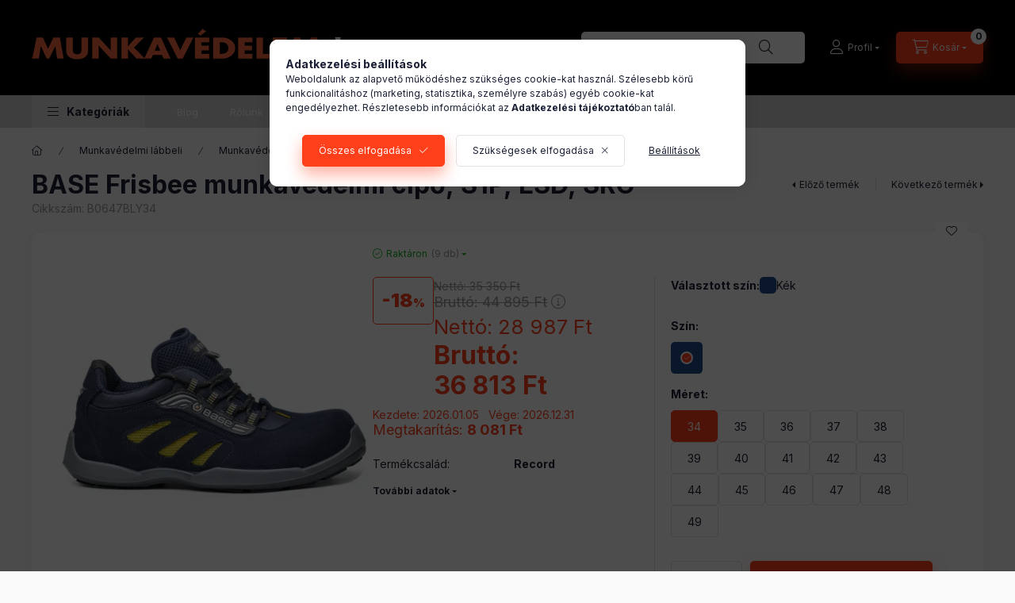

--- FILE ---
content_type: text/html; charset=UTF-8
request_url: https://www.munkavedelemplusz.hu/termekek/base/29779/b0647-base-frisbee-munkavedelmi-cipo-s1p-esd-src
body_size: 33324
content:
<!DOCTYPE html>
<html lang="hu">
    <head>
        <meta charset="utf-8">
<meta name="description" content="B0647 Base Esd munkavédelmi szandál a Record család tagja, fémmentes, kompozit, kevlár védelemmel ellátott modell">
<meta name="robots" content="index, follow">
<meta http-equiv="X-UA-Compatible" content="IE=Edge">
<meta property="og:site_name" content="Munkavédelem+ Egyenes út a biztonsághoz" />
<meta property="og:title" content="BASE B0647 Frisbee munkavédelmi cipő S1P ESD SRC (kék/sárga,">
<meta property="og:description" content="B0647 Base Esd munkavédelmi szandál a Record család tagja, fémmentes, kompozit, kevlár védelemmel ellátott modell">
<meta property="og:type" content="product">
<meta property="og:url" content="https://www.munkavedelemplusz.hu/termekek/base/29779/b0647-base-frisbee-munkavedelmi-cipo-s1p-esd-src">
<meta property="og:image" content="https://www.munkavedelemplusz.hu/img/59119/B0647BLY34/base-b0647-frisbee-munkavedelmi-cipo-s1p-esd-src.webp">
<meta name="google-site-verification" content="lcofx1ph_9GjfLlh-phaHHYV0gyytEG1zCSqc5e2hPc">
<meta name="mobile-web-app-capable" content="yes">
<meta name="apple-mobile-web-app-capable" content="yes">
<meta name="MobileOptimized" content="320">
<meta name="HandheldFriendly" content="true">

<title>BASE B0647 Frisbee munkavédelmi cipő S1P ESD SRC (kék/sárga,</title>


<script>
var service_type="shop";
var shop_url_main="https://www.munkavedelemplusz.hu";
var actual_lang="hu";
var money_len="0";
var money_thousend=" ";
var money_dec=",";
var shop_id=59119;
var unas_design_url="https:"+"/"+"/"+"www.munkavedelemplusz.hu"+"/"+"!common_design"+"/"+"custom"+"/"+"mvpteszt.unas.hu"+"/";
var unas_design_code='0';
var unas_base_design_code='2400';
var unas_design_ver=4;
var unas_design_subver=1;
var unas_shop_url='https://www.munkavedelemplusz.hu';
var responsive="yes";
var price_nullcut_disable=1;
var config_plus=new Array();
config_plus['product_tooltip']=1;
config_plus['cart_fly_id']="cart-box__fly-to-desktop";
config_plus['cart_redirect']=1;
config_plus['cart_refresh_force']="1";
config_plus['money_type']='Ft';
config_plus['money_type_display']='Ft';
config_plus['already_registered_email']=1;
config_plus['accessible_design']=true;
var lang_text=new Array();

var UNAS = UNAS || {};
UNAS.shop={"base_url":'https://www.munkavedelemplusz.hu',"domain":'www.munkavedelemplusz.hu',"username":'mvpteszt.unas.hu',"id":59119,"lang":'hu',"currency_type":'Ft',"currency_code":'HUF',"currency_rate":'1',"currency_length":0,"base_currency_length":0,"canonical_url":'https://www.munkavedelemplusz.hu/termekek/base/29779/b0647-base-frisbee-munkavedelmi-cipo-s1p-esd-src'};
UNAS.design={"code":'0',"page":'product_details'};
UNAS.api_auth="0ca8c35d53d16df994c8115afd3628b8";
UNAS.customer={"email":'',"id":0,"group_id":0,"without_registration":0};
UNAS.shop["category_id"]="774383";
UNAS.shop["sku"]="B0647BLY34";
UNAS.shop["product_id"]="1168419649";
UNAS.shop["only_private_customer_can_purchase"] = false;
 

UNAS.text = {
    "button_overlay_close": `Bezár`,
    "popup_window": `Felugró ablak`,
    "list": `lista`,
    "updating_in_progress": `frissítés folyamatban`,
    "updated": `frissítve`,
    "is_opened": `megnyitva`,
    "is_closed": `bezárva`,
    "deleted": `törölve`,
    "consent_granted": `hozzájárulás megadva`,
    "consent_rejected": `hozzájárulás elutasítva`,
    "field_is_incorrect": `mező hibás`,
    "error_title": `Hiba!`,
    "product_variants": `termék változatok`,
    "product_added_to_cart": `A termék a kosárba került`,
    "product_added_to_cart_with_qty_problem": `A termékből csak [qty_added_to_cart] [qty_unit] került kosárba`,
    "product_removed_from_cart": `A termék törölve a kosárból`,
    "reg_title_name": `Név`,
    "reg_title_company_name": `Cégnév`,
    "number_of_items_in_cart": `Kosárban lévő tételek száma`,
    "cart_is_empty": `A kosár üres`,
    "cart_updated": `A kosár frissült`,
    "mandatory": `Kötelező!`
};


UNAS.text["delete_from_compare"]= `Törlés összehasonlításból`;
UNAS.text["comparison"]= `Összehasonlítás`;

UNAS.text["delete_from_favourites"]= `Törlés a kedvencek közül`;
UNAS.text["add_to_favourites"]= `Kedvencekhez`;








window.lazySizesConfig=window.lazySizesConfig || {};
window.lazySizesConfig.loadMode=1;
window.lazySizesConfig.loadHidden=false;

window.dataLayer = window.dataLayer || [];
function gtag(){dataLayer.push(arguments)};
gtag('js', new Date());
</script>

<script src="https://www.munkavedelemplusz.hu/!common_packages/jquery/jquery-3.2.1.js?mod_time=1682493229"></script>
<script src="https://www.munkavedelemplusz.hu/!common_packages/jquery/plugins/migrate/migrate.js?mod_time=1682493229"></script>
<script src="https://www.munkavedelemplusz.hu/!common_packages/jquery/plugins/tippy/popper-2.4.4.min.js?mod_time=1682493229"></script>
<script src="https://www.munkavedelemplusz.hu/!common_packages/jquery/plugins/tippy/tippy-bundle.umd.min.js?mod_time=1682493229"></script>
<script src="https://www.munkavedelemplusz.hu/!common_packages/jquery/plugins/tools/overlay/overlay.js?mod_time=1759905183"></script>
<script src="https://www.munkavedelemplusz.hu/!common_packages/jquery/plugins/tools/toolbox/toolbox.expose.js?mod_time=1725518406"></script>
<script src="https://www.munkavedelemplusz.hu/!common_packages/jquery/plugins/lazysizes/lazysizes.min.js?mod_time=1682493229"></script>
<script src="https://www.munkavedelemplusz.hu/!common_packages/jquery/plugins/lazysizes/plugins/bgset/ls.bgset.min.js?mod_time=1753337301"></script>
<script src="https://www.munkavedelemplusz.hu/!common_packages/jquery/own/shop_common/exploded/common.js?mod_time=1769410770"></script>
<script src="https://www.munkavedelemplusz.hu/!common_packages/jquery/own/shop_common/exploded/common_overlay.js?mod_time=1759905183"></script>
<script src="https://www.munkavedelemplusz.hu/!common_packages/jquery/own/shop_common/exploded/common_shop_popup.js?mod_time=1759905183"></script>
<script src="https://www.munkavedelemplusz.hu/!common_packages/jquery/own/shop_common/exploded/function_accessibility_focus.js?mod_time=1759905183"></script>
<script src="https://www.munkavedelemplusz.hu/!common_packages/jquery/own/shop_common/exploded/page_product_details.js?mod_time=1751447086"></script>
<script src="https://www.munkavedelemplusz.hu/!common_packages/jquery/own/shop_common/exploded/function_favourites.js?mod_time=1725525526"></script>
<script src="https://www.munkavedelemplusz.hu/!common_packages/jquery/own/shop_common/exploded/function_compare.js?mod_time=1751447086"></script>
<script src="https://www.munkavedelemplusz.hu/!common_packages/jquery/own/shop_common/exploded/function_recommend.js?mod_time=1751447086"></script>
<script src="https://www.munkavedelemplusz.hu/!common_packages/jquery/own/shop_common/exploded/function_product_print.js?mod_time=1725525526"></script>
<script src="https://www.munkavedelemplusz.hu/!common_packages/jquery/own/shop_common/exploded/function_accessibility_status.js?mod_time=1764233414"></script>
<script src="https://www.munkavedelemplusz.hu/!common_packages/jquery/plugins/hoverintent/hoverintent.js?mod_time=1682493229"></script>
<script src="https://www.munkavedelemplusz.hu/!common_packages/jquery/own/shop_tooltip/shop_tooltip.js?mod_time=1759905183"></script>
<script src="https://www.munkavedelemplusz.hu/!common_design/base/002400/main.js?mod_time=1764233414"></script>
<script src="https://www.munkavedelemplusz.hu/!common_packages/jquery/plugins/flickity/v3/flickity.pkgd.min.js?mod_time=1759905183"></script>
<script src="https://www.munkavedelemplusz.hu/!common_packages/jquery/plugins/toastr/toastr.min.js?mod_time=1682493229"></script>
<script src="https://www.munkavedelemplusz.hu/!common_packages/jquery/plugins/flickity/v3/as-nav-for.js?mod_time=1682493229"></script>
<script src="https://www.munkavedelemplusz.hu/!common_packages/jquery/plugins/flickity/v3/flickity-sync.js?mod_time=1682493229"></script>
<script src="https://www.munkavedelemplusz.hu/!common_packages/jquery/plugins/photoswipe/photoswipe.min.js?mod_time=1682493229"></script>
<script src="https://www.munkavedelemplusz.hu/!common_packages/jquery/plugins/photoswipe/photoswipe-ui-default.min.js?mod_time=1682493229"></script>

<link href="https://www.munkavedelemplusz.hu/temp/shop_59119_2b76c63829d127c7b67221ea89705c01.css?mod_time=1769410782" rel="stylesheet" type="text/css">

<link href="https://www.munkavedelemplusz.hu/termekek/base/29779/b0647-base-frisbee-munkavedelmi-cipo-s1p-esd-src" rel="canonical">
<link href="https://www.munkavedelemplusz.hu/shop_ordered/59119/design_pic/favicon.ico" rel="shortcut icon">
<script>
        var google_consent=1;
    
        gtag('consent', 'default', {
           'ad_storage': 'denied',
           'ad_user_data': 'denied',
           'ad_personalization': 'denied',
           'analytics_storage': 'denied',
           'functionality_storage': 'denied',
           'personalization_storage': 'denied',
           'security_storage': 'granted'
        });

    
        gtag('consent', 'update', {
           'ad_storage': 'denied',
           'ad_user_data': 'denied',
           'ad_personalization': 'denied',
           'analytics_storage': 'denied',
           'functionality_storage': 'denied',
           'personalization_storage': 'denied',
           'security_storage': 'granted'
        });

        </script>
    <script async src="https://www.googletagmanager.com/gtag/js?id=G-482J5VHDK0"></script>    <script>
    gtag('config', 'G-482J5VHDK0');

        </script>
        <script>
    var google_analytics=1;

                gtag('event', 'view_item', {
              "currency": "HUF",
              "value": '36813',
              "items": [
                  {
                      "item_id": "B0647BLY34",
                      "item_name": "BASE Frisbee munkavédelmi cipő, S1P, ESD, SRC",
                      "item_category": "Munkavédelmi lábbeli/Munkavédelmi cipő",
                      "price": '36813'
                  }
              ],
              'non_interaction': true
            });
               </script>
           <script>
        gtag('config', 'AW-803785995',{'allow_enhanced_conversions':true});
                </script>
            <script>
        var google_ads=1;

                gtag('event','remarketing', {
            'ecomm_pagetype': 'product',
            'ecomm_prodid': ["B0647BLY34"],
            'ecomm_totalvalue': 36813        });
            </script>
    
        <meta content="width=device-width, initial-scale=1.0" name="viewport" />
        <link rel="preconnect" href="https://fonts.gstatic.com">
        <link rel="preload" href="https://fonts.googleapis.com/css2?family=Inter:wght@400;700;900&display=swap" as="style" />
        <link rel="stylesheet" href="https://fonts.googleapis.com/css2?family=Inter:wght@400;700;900&display=swap" media="print" onload="this.media='all'">
        <noscript>
            <link rel="stylesheet" href="https://fonts.googleapis.com/css2?family=Inter:wght@400;700;900&display=swap" />
        </noscript>
        <link rel="preload" href="https://www.munkavedelemplusz.hu/!common_design/own/fonts/2400/customicons/custom-icons.css" as="style">
        <link rel="stylesheet" href="https://www.munkavedelemplusz.hu/!common_design/own/fonts/2400/customicons/custom-icons.css" media="print" onload="this.media='all'">
        <noscript>
            <link rel="stylesheet" href="https://www.munkavedelemplusz.hu/!common_design/own/fonts/2400/customicons/custom-icons.css" />
        </noscript>
        
        
        
        
        

        
        
        
                
        
        
        
        
        
        
        
        
        
                
        
    </head>


                
                
    
    
    
    
    
    
    
    
    
    
                     
    
    
    
    
    <body class='design_ver4 design_subver1' id="ud_shop_artdet">
    
    <div id="image_to_cart" style="display:none; position:absolute; z-index:100000;"></div>
<div class="overlay_common overlay_warning" id="overlay_cart_add"></div>
<script>$(document).ready(function(){ overlay_init("cart_add",{"onBeforeLoad":false}); });</script>
<div id="overlay_login_outer"></div>	
	<script>
	$(document).ready(function(){
	    var login_redir_init="";

		$("#overlay_login_outer").overlay({
			onBeforeLoad: function() {
                var login_redir_temp=login_redir_init;
                if (login_redir_act!="") {
                    login_redir_temp=login_redir_act;
                    login_redir_act="";
                }

									$.ajax({
						type: "GET",
						async: true,
						url: "https://www.munkavedelemplusz.hu/shop_ajax/ajax_popup_login.php",
						data: {
							shop_id:"59119",
							lang_master:"hu",
                            login_redir:login_redir_temp,
							explicit:"ok",
							get_ajax:"1"
						},
						success: function(data){
							$("#overlay_login_outer").html(data);
							if (unas_design_ver >= 5) $("#overlay_login_outer").modal('show');
							$('#overlay_login1 input[name=shop_pass_login]').keypress(function(e) {
								var code = e.keyCode ? e.keyCode : e.which;
								if(code.toString() == 13) {		
									document.form_login_overlay.submit();		
								}	
							});	
						}
					});
								},
			top: 50,
			mask: {
	color: "#000000",
	loadSpeed: 200,
	maskId: "exposeMaskOverlay",
	opacity: 0.7
},
			closeOnClick: (config_plus['overlay_close_on_click_forced'] === 1),
			onClose: function(event, overlayIndex) {
				$("#login_redir").val("");
			},
			load: false
		});
		
			});
	function overlay_login() {
		$(document).ready(function(){
			$("#overlay_login_outer").overlay().load();
		});
	}
	function overlay_login_remind() {
        if (unas_design_ver >= 5) {
            $("#overlay_remind").overlay().load();
        } else {
            $(document).ready(function () {
                $("#overlay_login_outer").overlay().close();
                setTimeout('$("#overlay_remind").overlay().load();', 250);
            });
        }
	}

    var login_redir_act="";
    function overlay_login_redir(redir) {
        login_redir_act=redir;
        $("#overlay_login_outer").overlay().load();
    }
	</script>  
	<div class="overlay_common overlay_info" id="overlay_remind"></div>
<script>$(document).ready(function(){ overlay_init("remind",[]); });</script>

	<script>
    	function overlay_login_error_remind() {
		$(document).ready(function(){
			load_login=0;
			$("#overlay_error").overlay().close();
			setTimeout('$("#overlay_remind").overlay().load();', 250);	
		});
	}
	</script>  
	<div class="overlay_common overlay_info" id="overlay_newsletter"></div>
<script>$(document).ready(function(){ overlay_init("newsletter",[]); });</script>

<script>
function overlay_newsletter() {
    $(document).ready(function(){
        $("#overlay_newsletter").overlay().load();
    });
}
</script>
<div class="overlay_common overlay_error" id="overlay_script"></div>
<script>$(document).ready(function(){ overlay_init("script",[]); });</script>
    <script>
    $(document).ready(function() {
        $.ajax({
            type: "GET",
            url: "https://www.munkavedelemplusz.hu/shop_ajax/ajax_stat.php",
            data: {master_shop_id:"59119",get_ajax:"1"}
        });
    });
    </script>
    

    
    <div id="container" class="page_shop_artdet_B0647BLY34 readmore-v2
js-ajax-filter-box-checking filter-not-exists filter-box-in-sidebar nav-position-top header-will-fixed fixed-cart-on-artdet">
                
                <nav id="nav--mobile-top" class="nav header nav--mobile nav--top d-sm-none js-header js-header-fixed">
            <div class="header-inner js-header-inner w-100">
                <div class="d-flex justify-content-center d-sm-none">
                                        <button type="button" class="hamburger-box__dropdown-btn-mobile burger btn dropdown__btn" id="hamburger-box__dropdown-btn" aria-label="hamburger button" data-btn-for="#hamburger-box__dropdown">
                        <span class="burger__lines">
                            <span class="burger__line"></span>
                            <span class="burger__line"></span>
                            <span class="burger__line"></span>
                        </span>
                        <span class="dropdown__btn-text">
                            Kategóriák
                        </span>
                    </button>
                                        <button class="search-box__dropdown-btn btn dropdown__btn" aria-label="search button" type="button" data-btn-for="#search-box__dropdown">
                        <span class="search-box__dropdown-btn-icon dropdown__btn-icon icon--search"></span>
                    </button>

                    

                    

                    
                            <button class="profile__dropdown-btn js-profile-btn btn dropdown__btn" id="profile__dropdown-btn" type="button"
            data-orders="https://www.munkavedelemplusz.hu/shop_order_track.php" data-btn-for="#profile__dropdown"
            aria-label="Profil" aria-haspopup="dialog" aria-expanded="false" aria-controls="profile__dropdown"
    >
        <span class="profile__dropdown-btn-icon dropdown__btn-icon icon--user"></span>
        <span class="profile__text dropdown__btn-text">Profil</span>
            </button>
    
    
                    <button class="cart-box__dropdown-btn btn dropdown__btn js-cart-box-loaded-by-ajax" aria-label="cart button" type="button" data-btn-for="#cart-box__dropdown">
                        <span class="cart-box__dropdown-btn-icon dropdown__btn-icon icon--cart"></span>
                        <span class="cart-box__text dropdown__btn-text">Kosár</span>
                                    <span id="box_cart_content" class="cart-box">                <span class="bubble cart-box__bubble">0</span>
            </span>
    
                    </button>
                </div>
            </div>
        </nav>
                        <header class="header header--mobile py-3 px-4 d-flex justify-content-center d-sm-none position-relative has-tel">
                <div id="header_logo_img" class="js-element header_logo logo" data-element-name="header_logo">
        <div class="header_logo-img-container">
            <div class="header_logo-img-wrapper">
                                                <a class="has-img" href="https://www.munkavedelemplusz.hu/">                    <picture>
                                                <source srcset="https://www.munkavedelemplusz.hu/!common_design/custom/mvpteszt.unas.hu/element/layout_hu_header_logo-400x120_1_default.png?time=1745928706 1x, https://www.munkavedelemplusz.hu/!common_design/custom/mvpteszt.unas.hu/element/layout_hu_header_logo-400x120_1_default_retina.png?time=1745928706 2x" />
                        <img                              width="400" height="120"
                                                          src="https://www.munkavedelemplusz.hu/!common_design/custom/mvpteszt.unas.hu/element/layout_hu_header_logo-400x120_1_default.png?time=1745928706"                             
                             alt="Munkavédelem+ Egyenes út a biztonsághoz                        "/>
                    </picture>
                    </a>                                        </div>
        </div>
    </div>

                        <div class="js-element header_text_section_2 d-sm-none" data-element-name="header_text_section_2">
            <div class="header_text_section_2-slide slide-1"><p>Kérdése van? <a href="tel:+36307046666">+36 30 704 6666</a></p></div>
    </div>

        
        </header>
        <header id="header--desktop" class="header header--desktop d-none d-sm-block js-header js-header-fixed">
            <div class="header-inner js-header-inner">
                <div class="header__top">
                    <div class="container">
                        <div class="header__top-inner">
                            <div class="row no-gutters gutters-md-10 justify-content-center align-items-center">
                                <div class="header__top-left col col-xl-auto">
                                    <div class="header__left-inner d-flex align-items-center">
                                                                                <div class="nav-link--products-placeholder-on-fixed-header burger btn">
                                            <span class="burger__lines">
                                                <span class="burger__line"></span>
                                                <span class="burger__line"></span>
                                                <span class="burger__line"></span>
                                            </span>
                                            <span class="burger__text dropdown__btn-text">
                                                Kategóriák
                                            </span>
                                        </div>
                                        <button type="button" class="hamburger-box__dropdown-btn burger btn dropdown__btn d-lg-none" id="hamburger-box__dropdown-btn2" aria-label="hamburger button" data-btn-for="#hamburger-box__dropdown">
                                            <span class="burger__lines">
                                              <span class="burger__line"></span>
                                              <span class="burger__line"></span>
                                              <span class="burger__line"></span>
                                            </span>
                                            <span class="burger__text dropdown__btn-text">
                                              Kategóriák
                                            </span>
                                        </button>
                                                                                    <div id="header_logo_img" class="js-element header_logo logo" data-element-name="header_logo">
        <div class="header_logo-img-container">
            <div class="header_logo-img-wrapper">
                                                <a class="has-img" href="https://www.munkavedelemplusz.hu/">                    <picture>
                                                <source srcset="https://www.munkavedelemplusz.hu/!common_design/custom/mvpteszt.unas.hu/element/layout_hu_header_logo-400x120_1_default.png?time=1745928706 1x, https://www.munkavedelemplusz.hu/!common_design/custom/mvpteszt.unas.hu/element/layout_hu_header_logo-400x120_1_default_retina.png?time=1745928706 2x" />
                        <img                              width="400" height="120"
                                                          src="https://www.munkavedelemplusz.hu/!common_design/custom/mvpteszt.unas.hu/element/layout_hu_header_logo-400x120_1_default.png?time=1745928706"                             
                             alt="Munkavédelem+ Egyenes út a biztonsághoz                        "/>
                    </picture>
                    </a>                                        </div>
        </div>
    </div>

                                        <div class="js-element header_text_section_2" data-element-name="header_text_section_2">
            <div class="header_text_section_2-slide slide-1"><p>Kérdése van? <a href="tel:+36307046666">+36 30 704 6666</a></p></div>
    </div>

                                    </div>
                                </div>
                                <div class="header__top-right col-auto col-xl d-flex justify-content-end align-items-center">
                                    <button class="search-box__dropdown-btn btn dropdown__btn d-xl-none" id="#search-box__dropdown-btn2" aria-label="search button" type="button" data-btn-for="#search-box__dropdown2">
                                        <span class="search-box__dropdown-btn-icon dropdown__btn-icon icon--search"></span>
                                        <span class="search-box__text dropdown__btn-text">Keresés</span>
                                    </button>
                                    <div class="search-box__dropdown dropdown__content dropdown__content-till-lg" id="search-box__dropdown2" data-content-for="#search-box__dropdown-btn2" data-content-direction="full">
                                        <span class="dropdown__caret"></span>
                                        <button class="dropdown__btn-close search-box__dropdown__btn-close btn-close" type="button" title="bezár" aria-label="bezár"></button>
                                        <div class="dropdown__content-inner search-box__inner position-relative js-search browser-is-chrome search-smart-enabled"
     id="box_search_content2">
    <form name="form_include_search2" id="form_include_search2" action="https://www.munkavedelemplusz.hu/shop_search.php" method="get">
    <div class="search-box__form-inner d-flex flex-column">
        <div class="form-group box-search-group mb-0 js-search-smart-insert-after-here">
            <input data-stay-visible-breakpoint="1280" id="box_search_input2" class="search-box__input ac_input js-search-input form-control"
                   name="search" pattern=".{3,100}" aria-label="Keresés" title="Hosszabb kereső kifejezést írjon be!"
                   placeholder="Keresés" type="search" maxlength="100" autocomplete="off" required                   role="combobox" aria-autocomplete="list" aria-expanded="false"
                                      aria-controls="search-smart-suggestions search-smart-actual-query search-smart-categories search-smart-contents search-smart-products"
                               >
            <div class="search-box__search-btn-outer input-group-append" title="Keresés">
                <button class="btn search-box__search-btn" aria-label="Keresés">
                    <span class="search-box__search-btn-icon icon--search"></span>
                </button>
            </div>
            <div class="search__loading">
                <div class="loading-spinner--small"></div>
            </div>
        </div>
        <div class="ac_results2">
            <span class="ac_result__caret"></span>
        </div>
    </div>
    </form>
</div>

                                    </div>
                                                                                <button class="profile__dropdown-btn js-profile-btn btn dropdown__btn" id="profile__dropdown-btn" type="button"
            data-orders="https://www.munkavedelemplusz.hu/shop_order_track.php" data-btn-for="#profile__dropdown"
            aria-label="Profil" aria-haspopup="dialog" aria-expanded="false" aria-controls="profile__dropdown"
    >
        <span class="profile__dropdown-btn-icon dropdown__btn-icon icon--user"></span>
        <span class="profile__text dropdown__btn-text">Profil</span>
            </button>
    
    
                                    <button id="cart-box__fly-to-desktop" class="cart-box__dropdown-btn btn dropdown__btn js-cart-box-loaded-by-ajax" aria-label="cart button" type="button" data-btn-for="#cart-box__dropdown">
                                        <span class="cart-box__dropdown-btn-icon dropdown__btn-icon icon--cart"></span>
                                        <span class="cart-box__text dropdown__btn-text">Kosár</span>
                                        <span class="bubble cart-box__bubble">-</span>
                                    </button>
                                </div>
                            </div>
                        </div>
                    </div>
                </div>
                                <div class="header__bottom">
                    <div class="container">
                        <nav class="navbar d-none d-lg-flex navbar-expand navbar-light align-items-stretch">
                                                        <ul id="nav--cat" class="nav nav--cat js-navbar-nav">
                                <li class="nav-item dropdown nav--main nav-item--products">
                                    <a class="nav-link nav-link--products burger d-lg-flex" href="#" onclick="event.preventDefault();" role="button" data-text="Kategóriák" data-toggle="dropdown" aria-expanded="false" aria-haspopup="true">
                                        <span class="burger__lines">
                                            <span class="burger__line"></span>
                                            <span class="burger__line"></span>
                                            <span class="burger__line"></span>
                                        </span>
                                        <span class="burger__text dropdown__btn-text">
                                            Kategóriák
                                        </span>
                                    </a>
                                    <div id="dropdown-cat" class="dropdown-menu d-none d-block clearfix dropdown--cat with-avoid-breaking-megasubmenu dropdown--level-0">
                                                    <ul class="nav-list--0" aria-label="Kategóriák">
            <li id="nav-item-akcio" class="nav-item spec-item js-nav-item-akcio">
                        <a class="nav-link"
               aria-label="Akciók kategória"
                href="https://www.munkavedelemplusz.hu/akciok"            >
                                            <span class="nav-link__text">
                    Akciók                </span>
            </a>
                    </li>
            <li id="nav-item-211189" class="nav-item dropdown js-nav-item-211189">
                        <a class="nav-link"
               aria-label="Kiárusítás kategória"
                href="#" role="button" data-toggle="dropdown" aria-haspopup="true" aria-expanded="false" onclick="handleSub('211189','https://www.munkavedelemplusz.hu/shop_ajax/ajax_box_cat.php?get_ajax=1&type=layout&change_lang=hu&level=1&key=211189&box_var_name=shop_cat&box_var_layout_cache=1&box_var_expand_cache=yes&box_var_expand_cache_name=desktop&box_var_layout_level0=0&box_var_layout_level1=1&box_var_layout=2&box_var_ajax=1&box_var_section=content&box_var_highlight=yes&box_var_type=expand&box_var_div=no');return false;"            >
                                            <span class="nav-link__text">
                    Kiárusítás                </span>
            </a>
                        <div class="megasubmenu dropdown-menu">
                <div class="megasubmenu__sticky-content">
                    <div class="loading-spinner"></div>
                </div>
                            </div>
                    </li>
            <li id="nav-item-664956" class="nav-item dropdown js-nav-item-664956">
                        <a class="nav-link"
               aria-label="Munkaruha kategória"
                href="#" role="button" data-toggle="dropdown" aria-haspopup="true" aria-expanded="false" onclick="handleSub('664956','https://www.munkavedelemplusz.hu/shop_ajax/ajax_box_cat.php?get_ajax=1&type=layout&change_lang=hu&level=1&key=664956&box_var_name=shop_cat&box_var_layout_cache=1&box_var_expand_cache=yes&box_var_expand_cache_name=desktop&box_var_layout_level0=0&box_var_layout_level1=1&box_var_layout=2&box_var_ajax=1&box_var_section=content&box_var_highlight=yes&box_var_type=expand&box_var_div=no');return false;"            >
                                            <span class="nav-link__text">
                    Munkaruha                </span>
            </a>
                        <div class="megasubmenu dropdown-menu">
                <div class="megasubmenu__sticky-content">
                    <div class="loading-spinner"></div>
                </div>
                            </div>
                    </li>
            <li id="nav-item-100004" class="nav-item dropdown js-nav-item-100004">
                        <a class="nav-link"
               aria-label="Munkavédelmi lábbeli kategória"
                href="#" role="button" data-toggle="dropdown" aria-haspopup="true" aria-expanded="false" onclick="handleSub('100004','https://www.munkavedelemplusz.hu/shop_ajax/ajax_box_cat.php?get_ajax=1&type=layout&change_lang=hu&level=1&key=100004&box_var_name=shop_cat&box_var_layout_cache=1&box_var_expand_cache=yes&box_var_expand_cache_name=desktop&box_var_layout_level0=0&box_var_layout_level1=1&box_var_layout=2&box_var_ajax=1&box_var_section=content&box_var_highlight=yes&box_var_type=expand&box_var_div=no');return false;"            >
                                            <span class="nav-link__text">
                    Munkavédelmi lábbeli                </span>
            </a>
                        <div class="megasubmenu dropdown-menu">
                <div class="megasubmenu__sticky-content">
                    <div class="loading-spinner"></div>
                </div>
                            </div>
                    </li>
            <li id="nav-item-816412" class="nav-item dropdown js-nav-item-816412">
                        <a class="nav-link"
               aria-label="Munkavédelmi kesztyű kategória"
                href="#" role="button" data-toggle="dropdown" aria-haspopup="true" aria-expanded="false" onclick="handleSub('816412','https://www.munkavedelemplusz.hu/shop_ajax/ajax_box_cat.php?get_ajax=1&type=layout&change_lang=hu&level=1&key=816412&box_var_name=shop_cat&box_var_layout_cache=1&box_var_expand_cache=yes&box_var_expand_cache_name=desktop&box_var_layout_level0=0&box_var_layout_level1=1&box_var_layout=2&box_var_ajax=1&box_var_section=content&box_var_highlight=yes&box_var_type=expand&box_var_div=no');return false;"            >
                                            <span class="nav-link__text">
                    Munkavédelmi kesztyű                </span>
            </a>
                        <div class="megasubmenu dropdown-menu">
                <div class="megasubmenu__sticky-content">
                    <div class="loading-spinner"></div>
                </div>
                            </div>
                    </li>
            <li id="nav-item-888675" class="nav-item dropdown js-nav-item-888675">
                        <a class="nav-link"
               aria-label="Fejvédelem kategória"
                href="#" role="button" data-toggle="dropdown" aria-haspopup="true" aria-expanded="false" onclick="handleSub('888675','https://www.munkavedelemplusz.hu/shop_ajax/ajax_box_cat.php?get_ajax=1&type=layout&change_lang=hu&level=1&key=888675&box_var_name=shop_cat&box_var_layout_cache=1&box_var_expand_cache=yes&box_var_expand_cache_name=desktop&box_var_layout_level0=0&box_var_layout_level1=1&box_var_layout=2&box_var_ajax=1&box_var_section=content&box_var_highlight=yes&box_var_type=expand&box_var_div=no');return false;"            >
                                            <span class="nav-link__text">
                    Fejvédelem                </span>
            </a>
                        <div class="megasubmenu dropdown-menu">
                <div class="megasubmenu__sticky-content">
                    <div class="loading-spinner"></div>
                </div>
                            </div>
                    </li>
            <li id="nav-item-264243" class="nav-item dropdown js-nav-item-264243">
                        <a class="nav-link"
               aria-label="Hallásvédelem kategória"
                href="#" role="button" data-toggle="dropdown" aria-haspopup="true" aria-expanded="false" onclick="handleSub('264243','https://www.munkavedelemplusz.hu/shop_ajax/ajax_box_cat.php?get_ajax=1&type=layout&change_lang=hu&level=1&key=264243&box_var_name=shop_cat&box_var_layout_cache=1&box_var_expand_cache=yes&box_var_expand_cache_name=desktop&box_var_layout_level0=0&box_var_layout_level1=1&box_var_layout=2&box_var_ajax=1&box_var_section=content&box_var_highlight=yes&box_var_type=expand&box_var_div=no');return false;"            >
                                            <span class="nav-link__text">
                    Hallásvédelem                </span>
            </a>
                        <div class="megasubmenu dropdown-menu">
                <div class="megasubmenu__sticky-content">
                    <div class="loading-spinner"></div>
                </div>
                            </div>
                    </li>
            <li id="nav-item-344505" class="nav-item dropdown js-nav-item-344505">
                        <a class="nav-link"
               aria-label="Szem és arcvédelem kategória"
                href="#" role="button" data-toggle="dropdown" aria-haspopup="true" aria-expanded="false" onclick="handleSub('344505','https://www.munkavedelemplusz.hu/shop_ajax/ajax_box_cat.php?get_ajax=1&type=layout&change_lang=hu&level=1&key=344505&box_var_name=shop_cat&box_var_layout_cache=1&box_var_expand_cache=yes&box_var_expand_cache_name=desktop&box_var_layout_level0=0&box_var_layout_level1=1&box_var_layout=2&box_var_ajax=1&box_var_section=content&box_var_highlight=yes&box_var_type=expand&box_var_div=no');return false;"            >
                                            <span class="nav-link__text">
                    Szem és arcvédelem                </span>
            </a>
                        <div class="megasubmenu dropdown-menu">
                <div class="megasubmenu__sticky-content">
                    <div class="loading-spinner"></div>
                </div>
                            </div>
                    </li>
            <li id="nav-item-192015" class="nav-item dropdown js-nav-item-192015">
                        <a class="nav-link"
               aria-label="Légzésvédelem kategória"
                href="#" role="button" data-toggle="dropdown" aria-haspopup="true" aria-expanded="false" onclick="handleSub('192015','https://www.munkavedelemplusz.hu/shop_ajax/ajax_box_cat.php?get_ajax=1&type=layout&change_lang=hu&level=1&key=192015&box_var_name=shop_cat&box_var_layout_cache=1&box_var_expand_cache=yes&box_var_expand_cache_name=desktop&box_var_layout_level0=0&box_var_layout_level1=1&box_var_layout=2&box_var_ajax=1&box_var_section=content&box_var_highlight=yes&box_var_type=expand&box_var_div=no');return false;"            >
                                            <span class="nav-link__text">
                    Légzésvédelem                </span>
            </a>
                        <div class="megasubmenu dropdown-menu">
                <div class="megasubmenu__sticky-content">
                    <div class="loading-spinner"></div>
                </div>
                            </div>
                    </li>
            <li id="nav-item-563983" class="nav-item dropdown js-nav-item-563983">
                        <a class="nav-link"
               aria-label="Védőruházat kategória"
                href="#" role="button" data-toggle="dropdown" aria-haspopup="true" aria-expanded="false" onclick="handleSub('563983','https://www.munkavedelemplusz.hu/shop_ajax/ajax_box_cat.php?get_ajax=1&type=layout&change_lang=hu&level=1&key=563983&box_var_name=shop_cat&box_var_layout_cache=1&box_var_expand_cache=yes&box_var_expand_cache_name=desktop&box_var_layout_level0=0&box_var_layout_level1=1&box_var_layout=2&box_var_ajax=1&box_var_section=content&box_var_highlight=yes&box_var_type=expand&box_var_div=no');return false;"            >
                                            <span class="nav-link__text">
                    Védőruházat                </span>
            </a>
                        <div class="megasubmenu dropdown-menu">
                <div class="megasubmenu__sticky-content">
                    <div class="loading-spinner"></div>
                </div>
                            </div>
                    </li>
            <li id="nav-item-227381" class="nav-item dropdown js-nav-item-227381">
                        <a class="nav-link"
               aria-label="Zuhanás elleni védőeszközök kategória"
                href="#" role="button" data-toggle="dropdown" aria-haspopup="true" aria-expanded="false" onclick="handleSub('227381','https://www.munkavedelemplusz.hu/shop_ajax/ajax_box_cat.php?get_ajax=1&type=layout&change_lang=hu&level=1&key=227381&box_var_name=shop_cat&box_var_layout_cache=1&box_var_expand_cache=yes&box_var_expand_cache_name=desktop&box_var_layout_level0=0&box_var_layout_level1=1&box_var_layout=2&box_var_ajax=1&box_var_section=content&box_var_highlight=yes&box_var_type=expand&box_var_div=no');return false;"            >
                                            <span class="nav-link__text">
                    Zuhanás elleni védőeszközök                </span>
            </a>
                        <div class="megasubmenu dropdown-menu">
                <div class="megasubmenu__sticky-content">
                    <div class="loading-spinner"></div>
                </div>
                            </div>
                    </li>
            <li id="nav-item-787892" class="nav-item dropdown js-nav-item-787892">
                        <a class="nav-link"
               aria-label="Közúti védőeszközök kategória"
                href="#" role="button" data-toggle="dropdown" aria-haspopup="true" aria-expanded="false" onclick="handleSub('787892','https://www.munkavedelemplusz.hu/shop_ajax/ajax_box_cat.php?get_ajax=1&type=layout&change_lang=hu&level=1&key=787892&box_var_name=shop_cat&box_var_layout_cache=1&box_var_expand_cache=yes&box_var_expand_cache_name=desktop&box_var_layout_level0=0&box_var_layout_level1=1&box_var_layout=2&box_var_ajax=1&box_var_section=content&box_var_highlight=yes&box_var_type=expand&box_var_div=no');return false;"            >
                                            <span class="nav-link__text">
                    Közúti védőeszközök                </span>
            </a>
                        <div class="megasubmenu dropdown-menu">
                <div class="megasubmenu__sticky-content">
                    <div class="loading-spinner"></div>
                </div>
                            </div>
                    </li>
            <li id="nav-item-328841" class="nav-item dropdown js-nav-item-328841">
                        <a class="nav-link"
               aria-label="Higiéniás kiegészítők kategória"
                href="#" role="button" data-toggle="dropdown" aria-haspopup="true" aria-expanded="false" onclick="handleSub('328841','https://www.munkavedelemplusz.hu/shop_ajax/ajax_box_cat.php?get_ajax=1&type=layout&change_lang=hu&level=1&key=328841&box_var_name=shop_cat&box_var_layout_cache=1&box_var_expand_cache=yes&box_var_expand_cache_name=desktop&box_var_layout_level0=0&box_var_layout_level1=1&box_var_layout=2&box_var_ajax=1&box_var_section=content&box_var_highlight=yes&box_var_type=expand&box_var_div=no');return false;"            >
                                            <span class="nav-link__text">
                    Higiéniás kiegészítők                </span>
            </a>
                        <div class="megasubmenu dropdown-menu">
                <div class="megasubmenu__sticky-content">
                    <div class="loading-spinner"></div>
                </div>
                            </div>
                    </li>
            <li id="nav-item-187418" class="nav-item dropdown js-nav-item-187418">
                        <a class="nav-link"
               aria-label="Egyéb védőeszközök kategória"
                href="#" role="button" data-toggle="dropdown" aria-haspopup="true" aria-expanded="false" onclick="handleSub('187418','https://www.munkavedelemplusz.hu/shop_ajax/ajax_box_cat.php?get_ajax=1&type=layout&change_lang=hu&level=1&key=187418&box_var_name=shop_cat&box_var_layout_cache=1&box_var_expand_cache=yes&box_var_expand_cache_name=desktop&box_var_layout_level0=0&box_var_layout_level1=1&box_var_layout=2&box_var_ajax=1&box_var_section=content&box_var_highlight=yes&box_var_type=expand&box_var_div=no');return false;"            >
                                            <span class="nav-link__text">
                    Egyéb védőeszközök                </span>
            </a>
                        <div class="megasubmenu dropdown-menu">
                <div class="megasubmenu__sticky-content">
                    <div class="loading-spinner"></div>
                </div>
                            </div>
                    </li>
            <li id="nav-item-674484" class="nav-item dropdown js-nav-item-674484">
                        <a class="nav-link"
               aria-label="Kiemelt kategóriák kategória"
                href="#" role="button" data-toggle="dropdown" aria-haspopup="true" aria-expanded="false" onclick="handleSub('674484','https://www.munkavedelemplusz.hu/shop_ajax/ajax_box_cat.php?get_ajax=1&type=layout&change_lang=hu&level=1&key=674484&box_var_name=shop_cat&box_var_layout_cache=1&box_var_expand_cache=yes&box_var_expand_cache_name=desktop&box_var_layout_level0=0&box_var_layout_level1=1&box_var_layout=2&box_var_ajax=1&box_var_section=content&box_var_highlight=yes&box_var_type=expand&box_var_div=no');return false;"            >
                                            <span class="nav-link__text">
                    Kiemelt kategóriák                </span>
            </a>
                        <div class="megasubmenu dropdown-menu">
                <div class="megasubmenu__sticky-content">
                    <div class="loading-spinner"></div>
                </div>
                            </div>
                    </li>
        </ul>

    
                                    </div>
                                </li>
                            </ul>
                                                                                                                    
    <ul aria-label="Menüpontok" id="nav--menu" class="nav nav--menu js-navbar-nav">
                <li class="nav-item nav--main js-nav-item-930300">
                        <a class="nav-link" href="https://www.munkavedelemplusz.hu/blog">
                            Blog
            </a>
                    </li>
                <li class="nav-item nav--main js-nav-item-796229">
                        <a class="nav-link" href="https://www.munkavedelemplusz.hu/tudnivalok/rolunk">
                            Rólunk
            </a>
                    </li>
                <li class="nav-item nav--main js-nav-item-755877">
                        <a class="nav-link" href="https://www.munkavedelemplusz.hu/uzenet">
                            Kapcsolat
            </a>
                    </li>
                <li class="nav-item dropdown nav--main js-nav-item-681330">
                        <a class="nav-link dropdown-toggle" href="#" role="button" data-toggle="dropdown" aria-haspopup="true" aria-expanded="false">
                            Tudnivalók
            </a>
                                                
    <ul aria-label="Tudnivalók menüpont" class="dropdown-menu dropdown--menu dropdown-level--1">
                <li class="nav-item js-nav-item-596624">
                        <a class="dropdown-item" href="https://www.munkavedelemplusz.hu/tudnivalok/online-katalogusok">
                            Online katalógusok
            </a>
                    </li>
                <li class="nav-item js-nav-item-846595">
                        <a class="dropdown-item" href="https://www.munkavedelemplusz.hu/tudnivalok/termekek-meretezese">
                            Termékek méretezése
            </a>
                    </li>
            </ul>

                    </li>
                <li class="nav-item dropdown nav--main js-nav-item-422442">
                        <a class="nav-link dropdown-toggle" href="#" role="button" data-toggle="dropdown" aria-haspopup="true" aria-expanded="false">
                            Hasznos információk
            </a>
                                                
    <ul aria-label="Hasznos információk menüpont" class="dropdown-menu dropdown--menu dropdown-level--1">
                <li class="nav-item js-nav-item-823525">
                        <a class="dropdown-item" href="https://www.munkavedelemplusz.hu/tudnivalok/garancia-szavatossag">
                            Jótállás, szavatosság
            </a>
                    </li>
                <li class="nav-item js-nav-item-711997">
                        <a class="dropdown-item" href="https://www.munkavedelemplusz.hu/tudnivalok/gyik">
                            Gyakran ismételt kérdések
            </a>
                    </li>
                <li class="nav-item js-nav-item-261378">
                        <a class="dropdown-item" href="https://www.munkavedelemplusz.hu/tudnivalok/impresszum">
                            Elérhetőségek
            </a>
                    </li>
                <li class="nav-item js-nav-item-730068">
                        <a class="dropdown-item" href="https://www.munkavedelemplusz.hu/shop_contact.php?tab=payment">
                            Fizetési információ
            </a>
                    </li>
                <li class="nav-item js-nav-item-566680">
                        <a class="dropdown-item" href="https://www.munkavedelemplusz.hu/tudnivalok/kiszallitas">
                            Szállítási információk
            </a>
                    </li>
            </ul>

                    </li>
            </ul>

    
                                                    </nav>
                        <script>
    let addOverflowHidden = function() {
        $('.hamburger-box__dropdown-inner').addClass('overflow-hidden');
    }
    function scrollToBreadcrumb() {
        scrollToElement({ element: '.nav-list-breadcrumb', offset: getVisibleDistanceTillHeaderBottom(), scrollIn: '.hamburger-box__dropdown-inner', container: '.hamburger-box__dropdown-inner', duration: 0, callback: addOverflowHidden });
    }

    function setHamburgerBoxHeight(height) {
        $('.hamburger-box__dropdown').css('height', height + 80);
    }

    let mobileMenuScrollData = [];

    function handleSub2(thisOpenBtn, id, ajaxUrl) {
        let navItem = $('#nav-item-'+id+'--m');
        let openBtn = $(thisOpenBtn);
        let $thisScrollableNavList = navItem.closest('.nav-list-mobile');
        let thisNavListLevel = $thisScrollableNavList.data("level");

        if ( thisNavListLevel == 0 ) {
            $thisScrollableNavList = navItem.closest('.hamburger-box__dropdown-inner');
        }
        mobileMenuScrollData["level_" + thisNavListLevel + "_position"] = $thisScrollableNavList.scrollTop();
        mobileMenuScrollData["level_" + thisNavListLevel + "_element"] = $thisScrollableNavList;

        if (!navItem.hasClass('ajax-loading')) {
            if (catSubOpen2(openBtn, navItem)) {
                if (ajaxUrl) {
                    if (!navItem.hasClass('ajax-loaded')) {
                        catSubLoad2(navItem, ajaxUrl);
                    } else {
                        scrollToBreadcrumb();
                    }
                } else {
                    scrollToBreadcrumb();
                }
            }
        }
    }
    function catSubOpen2(openBtn,navItem) {
        let thisSubMenu = navItem.find('.nav-list-menu--sub').first();
        let thisParentMenu = navItem.closest('.nav-list-menu');
        thisParentMenu.addClass('hidden');

        if (navItem.hasClass('show')) {
            openBtn.attr('aria-expanded','false');
            navItem.removeClass('show');
            thisSubMenu.removeClass('show');
        } else {
            openBtn.attr('aria-expanded','true');
            navItem.addClass('show');
            thisSubMenu.addClass('show');
            if (window.matchMedia('(min-width: 576px) and (max-width: 1259.8px )').matches) {
                let thisSubMenuHeight = thisSubMenu.outerHeight();
                if (thisSubMenuHeight > 0) {
                    setHamburgerBoxHeight(thisSubMenuHeight);
                }
            }
        }
        return true;
    }
    function catSubLoad2(navItem, ajaxUrl){
        let thisSubMenu = $('.nav-list-menu--sub', navItem);
        $.ajax({
            type: 'GET',
            url: ajaxUrl,
            beforeSend: function(){
                navItem.addClass('ajax-loading');
                setTimeout(function (){
                    if (!navItem.hasClass('ajax-loaded')) {
                        navItem.addClass('ajax-loader');
                        thisSubMenu.addClass('loading');
                    }
                }, 150);
            },
            success:function(data){
                thisSubMenu.html(data);
                $(document).trigger("ajaxCatSubLoaded");

                let thisParentMenu = navItem.closest('.nav-list-menu');
                let thisParentBreadcrumb = thisParentMenu.find('> .nav-list-breadcrumb');

                /* ha már van a szülőnek breadcrumbja, akkor azt hozzáfűzzük a gyerekhez betöltéskor */
                if (thisParentBreadcrumb.length > 0) {
                    let thisParentLink = thisParentBreadcrumb.find('.nav-list-parent-link').clone();
                    let thisSubMenuParentLink = thisSubMenu.find('.nav-list-parent-link');
                    thisParentLink.insertBefore(thisSubMenuParentLink);
                }

                navItem.removeClass('ajax-loading ajax-loader').addClass('ajax-loaded');
                thisSubMenu.removeClass('loading');
                if (window.matchMedia('(min-width: 576px) and (max-width: 1259.8px )').matches) {
                    let thisSubMenuHeight = thisSubMenu.outerHeight();
                    setHamburgerBoxHeight(thisSubMenuHeight);
                }
                scrollToBreadcrumb();
            }
        });
    }
    function catBack(thisBtn) {
        let thisCatLevel = $(thisBtn).closest('.nav-list-menu--sub');
        let thisParentItem = $(thisBtn).closest('.nav-item.show');
        let thisParentMenu = thisParentItem.closest('.nav-list-menu');

        if ( $(thisBtn).data("belongs-to-level") == 0 ) {
            mobileMenuScrollData["level_0_element"].animate({ scrollTop: mobileMenuScrollData["level_0_position"] }, 0, function() {});
        }

        if (window.matchMedia('(min-width: 576px) and (max-width: 1259.8px )').matches) {
            let thisParentMenuHeight = 0;
            if ( thisParentItem.parent('ul').hasClass('nav-list-mobile--0') ) {
                let sumHeight = 0;
                $( thisParentItem.closest('.hamburger-box__dropdown-nav-lists-wrapper').children() ).each(function() {
                    sumHeight+= $(this).outerHeight(true);
                });
                thisParentMenuHeight = sumHeight;
            } else {
                thisParentMenuHeight = thisParentMenu.outerHeight();
            }
            setHamburgerBoxHeight(thisParentMenuHeight);
        }
        if ( thisParentItem.parent('ul').hasClass('nav-list-mobile--0') ) {
            $('.hamburger-box__dropdown-inner').removeClass('overflow-hidden');
        }
        thisParentMenu.removeClass('hidden');
        thisCatLevel.removeClass('show');
        thisParentItem.removeClass('show');
        thisParentItem.find('.nav-button').attr('aria-expanded','false');
        return true;
    }

    function handleSub($id, $ajaxUrl) {
        let $navItem = $('#nav-item-'+$id);

        if (!$navItem.hasClass('ajax-loading')) {
            if (catSubOpen($navItem)) {
                if (!$navItem.hasClass('ajax-loaded')) {
                    catSubLoad($id, $ajaxUrl);
                }
            }
        }
    }

    function catSubOpen($navItem) {
        handleCloseDropdowns();
        let thisNavLink = $navItem.find('> .nav-link');
        let thisNavItem = thisNavLink.parent();
        let thisNavbarNav = $('.js-navbar-nav');
        let thisDropdownMenu = thisNavItem.find('.dropdown-menu').first();

        /*remove is-opened class form the rest menus (cat+plus)*/
        thisNavbarNav.find('.show').not(thisNavItem).not('.nav-item--products').not('.dropdown--cat').removeClass('show');

        /* check handler exists */
        let existingHandler = thisNavItem.data('keydownHandler');

        /* is has, off it */
        if (existingHandler) {
            thisNavItem.off('keydown', existingHandler);
        }

        const focusExitHandler = function(e) {
            if (e.key === "Escape") {
                handleCloseDropdownCat(false,{
                    reason: 'escape',
                    element: thisNavItem,
                    handler: focusExitHandler
                });
            }
        }

        if (thisNavItem.hasClass('show')) {
            thisNavLink.attr('aria-expanded','false');
            thisNavItem.removeClass('show');
            thisDropdownMenu.removeClass('show');
            $('html').removeClass('cat-megasubmenu-opened');
            $('#dropdown-cat').removeClass('has-opened');

            thisNavItem.off('keydown', focusExitHandler);
        } else {
            thisNavLink.attr('aria-expanded','true');
            thisNavItem.addClass('show');
            thisDropdownMenu.addClass('show');
            $('#dropdown-cat').addClass('has-opened');
            $('html').addClass('cat-megasubmenu-opened');

            thisNavItem.on('keydown', focusExitHandler);
            thisNavItem.data('keydownHandler', focusExitHandler);
        }
        return true;
    }
    function catSubLoad($id, $ajaxUrl){
        const $navItem = $('#nav-item-'+$id);
        const $thisMegasubmenu = $(".megasubmenu", $navItem);
        const parentDropdownMenuHeight = $navItem.closest('.dropdown-menu').outerHeight();
        const $thisMegasubmenuStickyContent = $(".megasubmenu__sticky-content", $thisMegasubmenu);
        $thisMegasubmenuStickyContent.css('height', parentDropdownMenuHeight);

        $.ajax({
            type: 'GET',
            url: $ajaxUrl,
            beforeSend: function(){
                $navItem.addClass('ajax-loading');
                setTimeout(function (){
                    if (!$navItem.hasClass('ajax-loaded')) {
                        $navItem.addClass('ajax-loader');
                    }
                }, 150);
            },
            success:function(data){
                $thisMegasubmenuStickyContent.html(data);
                const $thisScrollContainer = $thisMegasubmenu.find('.megasubmenu__cats-col').first();

                $thisScrollContainer.on('wheel', function(e){
                    e.preventDefault();
                    $(this).scrollLeft($(this).scrollLeft() + e.originalEvent.deltaY);
                });

                $navItem.removeClass('ajax-loading ajax-loader').addClass('ajax-loaded');
                $(document).trigger("ajaxCatSubLoaded");
            }
        });
    }

    $(document).ready(function () {
        $('.nav--menu .dropdown').on('focusout',function(event) {
            let dropdown = this.querySelector('.dropdown-menu');

                        const toElement = event.relatedTarget;

                        if (!dropdown.contains(toElement)) {
                dropdown.parentElement.classList.remove('show');
                dropdown.classList.remove('show');
            }
                        if (!event.target.closest('.dropdown.nav--main').contains(toElement)) {
                handleCloseMenuDropdowns();
            }
        });
         /* KATTINTÁS */

        /* CAT and PLUS menu */
        $('.nav-item.dropdown.nav--main').on('click', '> .nav-link', function(e) {
            e.preventDefault();
            handleCloseDropdowns();

            let thisNavLink = $(this);
            let thisNavLinkLeft = thisNavLink.offset().left;
            let thisNavItem = thisNavLink.parent();
            let thisDropdownMenu = thisNavItem.find('.dropdown-menu').first();
            let thisNavbarNav = $('.js-navbar-nav');

            /* close dropdowns which is not "dropdown cat" always opened */
            thisNavbarNav.find('.show').not('.always-opened').not(thisNavItem).not('.dropdown--cat').removeClass('show');

            /* close cat dropdowns when click not to this link */
            if (!thisNavLink.hasClass('nav-link--products')) {
                handleCloseDropdownCat();
            }

            /* check handler exists */
            let existingHandler = thisNavItem.data('keydownHandler');

            /* is has, off it */
            if (existingHandler) {
                thisNavItem.off('keydown', existingHandler);
            }

            const focusExitHandler = function(e) {
                if (e.key === "Escape") {
                    handleCloseDropdownCat(false,{
                        reason: 'escape',
                        element: thisNavItem,
                        handler: focusExitHandler
                    });
                    handleCloseMenuDropdowns({
                        reason: 'escape',
                        element: thisNavItem,
                        handler: focusExitHandler
                    });
                }
            }

            if (thisNavItem.hasClass('show')) {
                if (thisNavLink.hasClass('nav-link--products') && thisNavItem.hasClass('always-opened')) {
                    $('html').toggleClass('products-dropdown-opened');
                    thisNavItem.toggleClass('force-show');
                    thisNavItem.on('keydown', focusExitHandler);
                    thisNavItem.data('keydownHandler', focusExitHandler);
                }
                if (thisNavLink.hasClass('nav-link--products') && !thisNavItem.hasClass('always-opened')) {
                    $('html').removeClass('products-dropdown-opened cat-megasubmenu-opened');
                    $('#dropdown-cat').removeClass('has-opened');
                    thisNavItem.off('keydown', focusExitHandler);
                }
                if (!thisNavItem.hasClass('always-opened')) {
                    thisNavLink.attr('aria-expanded', 'false');
                    thisNavItem.removeClass('show');
                    thisDropdownMenu.removeClass('show');
                    thisNavItem.off('keydown', focusExitHandler);
                }
            } else {
                if ($headerHeight) {
                    if ( thisNavLink.closest('.nav--menu').length > 0) {
                        thisDropdownMenu.css({
                            top: getVisibleDistanceTillHeaderBottom() + 'px',
                            left: thisNavLinkLeft + 'px'
                        });
                    }
                }
                if (thisNavLink.hasClass('nav-link--products')) {
                    $('html').addClass('products-dropdown-opened');
                }
                thisNavLink.attr('aria-expanded','true');
                thisNavItem.addClass('show');
                thisDropdownMenu.addClass('show');
                thisNavItem.on('keydown', focusExitHandler);
                thisNavItem.data('keydownHandler', focusExitHandler);
            }
        });

        /** PLUS MENU SUB **/
        $('.nav-item.dropdown > .dropdown-item').click(function (e) {
            e.preventDefault();
            handleCloseDropdowns();

            let thisNavLink = $(this);
            let thisNavItem = thisNavLink.parent();
            let thisDropdownMenu = thisNavItem.find('.dropdown-menu').first();

            if (thisNavItem.hasClass('show')) {
                thisNavLink.attr('aria-expanded','false');
                thisNavItem.removeClass('show');
                thisDropdownMenu.removeClass('show');
            } else {
                thisNavLink.attr('aria-expanded','true');
                thisNavItem.addClass('show');
                thisDropdownMenu.addClass('show');
            }
        });
            });
</script>                    </div>
                </div>
                            </div>
        </header>
        
                            
    
        
                            
                <main class="main">
            
            
                        
                                        
            
            




	<link rel="stylesheet" type="text/css" href="https://www.munkavedelemplusz.hu/!common_packages/jquery/plugins/photoswipe/css/default-skin.min.css">
	<link rel="stylesheet" type="text/css" href="https://www.munkavedelemplusz.hu/!common_packages/jquery/plugins/photoswipe/css/photoswipe.min.css">
	
	
	
	
	<script>
		var $clickElementToInitPs = '.js-init-ps';

		var initPhotoSwipeFromDOM = function() {
			var $pswp = $('.pswp')[0];
			var $psDatas = $('.photoSwipeDatas');

			$psDatas.each( function() {
				var $pics = $(this),
					getItems = function() {
						var items = [];
						$pics.find('a').each(function() {
							var $this = $(this),
								$href   = $this.attr('href'),
								$size   = $this.data('size').split('x'),
								$width  = $size[0],
								$height = $size[1],
								item = {
									src : $href,
									w   : $width,
									h   : $height
								};
							items.push(item);
						});
						return items;
					};

				var items = getItems();

				$($clickElementToInitPs).on('click', function (event) {
					var $this = $(this);
					event.preventDefault();

					var $index = parseInt($this.attr('data-loop-index'));
					var options = {
						index: $index,
						history: false,
						bgOpacity: 1,
						preventHide: true,
						shareEl: false,
						showHideOpacity: true,
						showAnimationDuration: 200,
						getDoubleTapZoom: function (isMouseClick, item) {
							if (isMouseClick) {
								return 1;
							} else {
								return item.initialZoomLevel < 0.7 ? 1 : 1.5;
							}
						}
					};

					var photoSwipe = new PhotoSwipe($pswp, PhotoSwipeUI_Default, items, options);
					photoSwipe.init();
				});
			});
		};
	</script>

	
	
	
<div id="page_artdet_content" class="artdet artdet--type-1">
	        <div class="fixed-cart js-fixed-cart" id="artdet__fixed-cart">
        <div class="container">
            <div class="row gutters-5 gutters-md-10 row-gap-10 align-items-center py-2">
                                <div class="col-auto fixer-cart__img-col">
                    <img class="fixed-cart__img" width="40" height="40" src="https://www.munkavedelemplusz.hu/img/59119/B0647BLY34/40x40/base-b0647-frisbee-munkavedelmi-cipo-s1p-esd-src.webp?time=1769304562" srcset="https://www.munkavedelemplusz.hu/img/59119/B0647BLY34/80x80/base-b0647-frisbee-munkavedelmi-cipo-s1p-esd-src.webp?time=1769304562 2x" alt="BASE B0647 Frisbee munkavédelmi cipő S1P ESD SRC (kék/sárga, 34) 34" />
                </div>
                                <div class="col">
                    <div class="d-flex flex-column flex-md-row align-items-md-center">
                        <div class="fixed-cart__name line-clamp--1-12">BASE Frisbee munkavédelmi cipő, S1P, ESD, SRC
</div>
                                                <div class="fixed-cart__prices row no-gutters align-items-center ml-md-auto has-price-sale">
                                                        <div class="col-auto align-self-stretch">
                                <div class="badge badge--sale mb-0">
                                    <span class="js-sale-percent-B0647BLY34" data-percent="%">18</span>
                                </div>
                            </div>
                            
                            <div class="col d-flex flex-wrap col-gap-5 align-items-baseline flex-md-column">
                                                                <span class="fixed-cart__price fixed-cart__price--base product-price--base" tabindex="0" data-tippy="Az áthúzott ár az árcsökkentés alkalmazását megelőző 30 nap legalacsonyabb eladási ára.">
                                     <span class="fixed-cart__price-base-value text-line-through"><small>Nettó: <span class='price-net-format'><span id='price_net_netto_B0647BLY34' class='price_net_netto_B0647BLY34 price-net'>35 350</span><span class='price-currency'> Ft</span></span></small><br />Bruttó: <span class='price-gross-format'><span id='price_net_brutto_B0647BLY34' class='price_net_brutto_B0647BLY34 price-gross'>44 895</span><span class='price-currency'> Ft</span></span></span>&nbsp;<span class="icon--info"></span>                                </span>
                                
                                                                <div class="fixed-cart__price fixed-cart__price-discount product-price--sale">
                                     
                                    <small>Nettó: <span class='price-net-format'><span id='price_akcio_netto_B0647BLY34' class='price_akcio_netto_B0647BLY34 price-net'>28 987</span><span class='price-currency'> Ft</span></span></small><br />Bruttó: <span class='price-gross-format'><span id='price_akcio_brutto_B0647BLY34' class='price_akcio_brutto_B0647BLY34 price-gross'>36 813</span><span class='price-currency'> Ft</span></span>
                                </div>
                                                            </div>
                        </div>
                                            </div>
                </div>
                <div class="col-auto">
                    <button class="fixed-cart__btn btn icon--b-cart" type="button" aria-label="Kosárba"
                            title="Kosárba" onclick="$('.artdet__cart-btn').trigger('click');"  >
                        Kosárba
                    </button>
                </div>
            </div>
        </div>
    </div>
    <script>
                $(document).ready(function () {
            const $itemVisibilityCheck = $(".js-main-cart-btn");
            const $stickyCart = $(".js-fixed-cart");

            const cartObserver = new IntersectionObserver((entries, observer) => {
                entries.forEach(entry => {
                    if(entry.isIntersecting) {
                        $stickyCart.removeClass('is-visible');
                    } else {
                        $stickyCart.addClass('is-visible');
                    }
                });
            }, {});

            cartObserver.observe($itemVisibilityCheck[0]);

            $(window).on('scroll',function () {
                cartObserver.observe($itemVisibilityCheck[0]);
            });
        });
                    </script>
    
	<div class="artdet__breadcrumb">
		<div class="container">
			<nav id="breadcrumb" aria-label="navigációs nyomvonal">
                    <ol class="breadcrumb breadcrumb--mobile level-2">
            <li class="breadcrumb-item">
                                <a class="breadcrumb--home" href="https://www.munkavedelemplusz.hu/sct/0/" aria-label="Főkategória" title="Főkategória"></a>
                            </li>
                                    
                                                                                                                                                            <li class="breadcrumb-item">
                <a href="https://www.munkavedelemplusz.hu/termekek/munkavedelmi-cipo">Munkavédelmi cipő</a>
            </li>
                    </ol>

        <ol class="breadcrumb breadcrumb--desktop level-2">
            <li class="breadcrumb-item">
                                <a class="breadcrumb--home" href="https://www.munkavedelemplusz.hu/sct/0/" aria-label="Főkategória" title="Főkategória"></a>
                            </li>
                        <li class="breadcrumb-item">
                                <a href="https://www.munkavedelemplusz.hu/termekek/munkavedelmi-labbeli">Munkavédelmi lábbeli</a>
                            </li>
                        <li class="breadcrumb-item">
                                <a href="https://www.munkavedelemplusz.hu/termekek/munkavedelmi-cipo">Munkavédelmi cipő</a>
                            </li>
                    </ol>
        <script>
            function markActiveNavItems() {
                                                        $(".js-nav-item-100004").addClass("has-active");
                                                                            $(".js-nav-item-774383").addClass("has-active");
                                                }
            $(document).ready(function(){
                markActiveNavItems();
            });
            $(document).on("ajaxCatSubLoaded",function(){
                markActiveNavItems();
            });
        </script>
    </nav>

		</div>
	</div>

	<script>
<!--
var lang_text_warning=`Figyelem!`
var lang_text_required_fields_missing=`Kérjük töltse ki a kötelező mezők mindegyikét!`
function formsubmit_artdet() {
   cart_add("B0647BLY34","",null,1)
}
$(document).ready(function(){
	select_base_price("B0647BLY34",1);
	
	
});
// -->
</script>


	<form name="form_temp_artdet">


	<div class="artdet__name-outer mb-3 mb-xs-4">
		<div class="container">
			<div class="artdet__name-wrap mb-3 mb-lg-0">
				<div class="row align-items-center row-gap-5">
										<div class="col-lg-auto order-lg-2">
						<div class="artdet__pagination d-flex">
							<button class="artdet__pagination-btn artdet__pagination-prev btn btn-text" type="button" onclick="product_det_prevnext('https://www.munkavedelemplusz.hu/termekek/base/29779/b0647-base-frisbee-munkavedelmi-cipo-s1p-esd-src','?cat=774383&sku=B0647BLY34&action=prev_js')" title="Előző termék">Előző termék</button>
							<button class="artdet__pagination-btn artdet__pagination-next btn btn-text" type="button" onclick="product_det_prevnext('https://www.munkavedelemplusz.hu/termekek/base/29779/b0647-base-frisbee-munkavedelmi-cipo-s1p-esd-src','?cat=774383&sku=B0647BLY34&action=next_js')" title="Következő termék">Következő termék</button>
						</div>
					</div>
										<div class="col order-lg-1 d-flex flex-wrap flex-md-nowrap align-items-center row-gap-5 col-gap-10">
												<h1 class="artdet__name line-clamp--3-12 mb-0" title="BASE Frisbee munkavédelmi cipő, S1P, ESD, SRC
">BASE Frisbee munkavédelmi cipő, S1P, ESD, SRC
</h1>
					</div>
				</div>
			</div>
						<div class="social-reviews-sku-wrap row gutters-10 align-items-center flex-wrap row-gap-5 mb-1">
				<div class="col">
															<div class="artdet__sku d-flex flex-wrap text-muted">
						<div class="artdet__sku-title">Cikkszám:&nbsp;</div>
						<div class="artdet__sku-value">B0647BLY34</div>
					</div>
									</div>
							</div>
					</div>
	</div>

	<div class="artdet__pic-data-wrap mb-3 mb-lg-5 js-product">
		<div class="container artdet__pic-data-container">
			<div class="artdet__pic-data">
								<button type="button" class="product__func-btn favourites-btn icon--favo page_artdet_func_favourites_B0647BLY34 page_artdet_func_favourites_outer_B0647BLY34
					" onclick="add_to_favourites(&quot;&quot;,&quot;B0647BLY34&quot;,&quot;page_artdet_func_favourites&quot;,&quot;page_artdet_func_favourites_outer&quot;,&quot;1168419649&quot;);" id="page_artdet_func_favourites"
						aria-label="Kedvencekhez" data-tippy="Kedvencekhez"
				>
				</button>
								<div class="d-flex flex-wrap artdet__pic-data-row col-gap-40">
					<div class="artdet__img-data-left-col">
						<div class="artdet__img-data-left">
							<div class="artdet__img-inner has-image">
																<div class="artdet__badges d-none">
																		<div class="badge badge--sale mb-0">
										<span id='price_save_B0647BLY34' data-percent="%">18</span>
									</div>
									
																	</div>
								
																		<div class="artdet__alts-wrap position-relative">
																				<div class="artdet__alts js-alts has-image">
										<div class="carousel-cell artdet__alt-img-cell js-init-ps" data-loop-index="0">
											<img class="artdet__alt-img artdet__img--main" src="https://www.munkavedelemplusz.hu/img/59119/B0647BLY34/500x500/base-b0647-frisbee-munkavedelmi-cipo-s1p-esd-src.webp?time=1769304562" alt="BASE B0647 Frisbee munkavédelmi cipő S1P ESD SRC (kék/sárga, 34) 34" title="BASE B0647 Frisbee munkavédelmi cipő S1P ESD SRC (kék/sárga, 34) 34" id="main_image"
												srcset="https://www.munkavedelemplusz.hu/img/59119/B0647BLY34/1000x1000/base-b0647-frisbee-munkavedelmi-cipo-s1p-esd-src.webp?time=1769304562 2x"																								data-original-width="1024"
												data-original-height="1024"
												        
                
                
                
                                                                     data-phase="6" width="500" height="500"
                style="width:500px;"
                        
																							/>
										</div>
																			</div>

																	</div>
																	</div>


							
							
														<div id="artdet__gift-products" class="gift-products js-gift-products d-none">
								<script>
									let elGift =  $('.js-gift-products');

									$.ajax({
										type: 'GET',
										url: 'https://www.munkavedelemplusz.hu/shop_marketing.php?cikk=B0647BLY34&type=page&only=gift&change_lang=hu&marketing_type=artdet&unas_page_forced=1',
										beforeSend:function(){
											elGift.addClass('ajax-loading');
										},
										success:function(data){
											if (data !== '' && data !== 'no') {
												elGift.removeClass('d-none ajax-loading').addClass('ajax-loaded').html(data);
											} else  {
												elGift.remove();
											}
										},
										error:function(){
											elGift.html('Hiba történt a lekerés folyamán...').addClass('ajax-error');
										}
									});
								</script>
							</div>
													</div>
					</div>
					<div class="artdet__data-right-col">
						<div class="artdet__data-right">
							<div class="artdet__data-right-inner">
																<div class="artdet__badges2 d-flex align-items-baseline flex-wrap mb-4">
																																				<div class="artdet__stock stock stock-number on-stock cursor-pointer scroll-to-btn btn js-scroll-to-btn" data-scroll="#artdet__warehouses">
										<div class="stock__content icon--b-on-stock">
																							<span class="stock__text">Raktáron</span>																																							<span class="stock__qty-and-unit round-bracket-around"><span>9 db</span></span>
																																														</div>
									</div>
									
																	</div>
								
								
								<div class="row gutters-xxl-40 mb-3 pb-4">
									<div class="col-xl-6 artdet__block-left">
										<div class="artdet__block-left-inner">
																						<div class="artdet__price-and-countdown row gutters-10 row-gap-10 mb-4">
												<div class="artdet__price-datas col-auto mr-auto">
													<div class="artdet__prices row no-gutters has-price-sale">
																												<div class="col-auto">
															<div class="badge badge--sale mb-0">
																<span id="price_save_B0647BLY34" data-percent="%">18</span>
															</div>
														</div>
														
														<div class="col">
																														<div class="artdet__price-base product-price--base">
																 <span class="artdet__price-base-value text-line-through"><small>Nettó: <span class='price-net-format'><span id='price_net_netto_B0647BLY34' class='price_net_netto_B0647BLY34 price-net'>35 350</span><span class='price-currency'> Ft</span></span></small><br />Bruttó: <span class='price-gross-format'><span id='price_net_brutto_B0647BLY34' class='price_net_brutto_B0647BLY34 price-gross'>44 895</span><span class='price-currency'> Ft</span></span></span>&nbsp;<span class="icon--info" data-tippy="Az áthúzott ár az árcsökkentés alkalmazását megelőző 30 nap legalacsonyabb eladási ára."></span>															</div>
															
																														<div class="artdet__price-discount product-price--sale">
																 
																<small>Nettó: <span class='price-net-format'><span id='price_akcio_netto_B0647BLY34' class='price_akcio_netto_B0647BLY34 price-net'>28 987</span><span class='price-currency'> Ft</span></span></small><br />Bruttó: <span class='price-gross-format'><span id='price_akcio_brutto_B0647BLY34' class='price_akcio_brutto_B0647BLY34 price-gross'>36 813</span><span class='price-currency'> Ft</span></span>
															</div>
															
																													</div>
													</div>
																										<div class="artdet__price-discount-period line-height-12">
														<span class="artdet__price-discount-period-start">Kezdete: 2026.01.05</span>&nbsp;&nbsp;
														<span class="artdet__price-discount-period-end">
																															Vége: 2026.12.31
																													</span>
													</div>
													
																										<div class="artdet__discount-texts line-height-12">
														<div class="artdet__discount-saving">
															<span class="artdet__discount-saving__title">Megtakarítás</span>
															<span class="artdet__discount-saving__value">8 081 Ft</span>
														</div>
													</div>
													
																									</div>

																							</div>
											
											
																						<div id="artdet__param-spec" class="mb-4">
												
																									<div class="artdet__spec-params artdet__spec-params--2 row gutters-md-20 gutters-xxl-40 mb-3">
																				<div class="col-sm-6 col-md-12 spec-param-left">
			<div class="artdet__spec-param py-2 product_param_type_text" id="page_artdet_product_param_spec_6957664" >
				<div class="row gutters-10 align-items-center">
					<div class="col-6">
						<div class="artdet__spec-param-title">
							<span class="param-name">Termékcsalád</span>:						</div>
					</div>
					<div class="col-6">
						<div class="artdet__spec-param-value">
															Record
													</div>
					</div>
				</div>
			</div>
		</div>
			
													</div>
												
																									<div class="scroll-to-btn-wrap">
														<button class="scroll-to-btn btn js-scroll-to-btn" data-scroll-tab="#nav-tab-accordion-1" data-click-tab="#tab-data" data-scroll-acc="#pane-header-data" data-click-acc="#accordion-btn-data" type="button">További adatok</button>
													</div>
																							</div>
											
																																														<div id='box_art_content' class='box_content box_art_content'><div class='box_content_ajax' data-min-length='5'></div><script>
	$.ajax({
		type: "GET",
		async: true,
		url: "https://www.munkavedelemplusz.hu/shop_ajax/ajax_box_art.php",
		data: {
			box_var_name:"shop_art",
			box_var_sku_list:"OUT-B0647BLY34,B0647BLY34-OUT",
			box_var_enable_custom_products:"1",
			box_var_piece:"1",
			box_var_force_enabled:"1",
			box_var_product_list_layout:"6",
			box_var_product_order_fix:"1",
			box_var_type_allow:"1",
			box_var_section:"content",
			box_var_highlight:"yes",
			box_id:"",
			unas_page:"5",
			cat_endid:"774383",
			get_ajax:1,
			shop_id:"59119",
			lang_master:"hu"
		},
		success: function(result){
			$("#box_art_content").html(result);
		}
	});
</script>
</div>
																					</div>
									</div>
									<div class="col-xl-6 artdet__block-right">
										<div class="artdet__block-right-inner">
											
																																				<div class="product-type__item mb-4 pb-3 type--color_text">
														<div class="product-type__values">
															<span class="product-type__title position-relative" style="margin-bottom:0">
																<span class="param-name">Választott szín</span>:															</span>
																																																<span class="product-type__value-color" style="max-width:21px;height:21px;color:#224D8F;" data-hexa="224d8f"></span>
																																		<span>Kék</span>
																																																														</div>
													</div>
																							
																						<div id="artdet__type" class="product-type product-type--button mb-4 pb-3">
																																						<div class="product-type__item type--color_text" id="page_artdet_product_type_6415175">
														<div class="product-type__title position-relative">
															<span class="param-name">Szín</span>:														</div>
														<div class="product-type__values product-type__values--color_text">
																														<div class="product-type__value product-type__value--color_text is-active is-base"
																																data-sku="B0647BLY34">
																																<a onclick="return false;" class="product-type__value-link" href="https://www.munkavedelemplusz.hu/termekek/base/29779/b0647-base-frisbee-munkavedelmi-cipo-s1p-esd-src" aria-label="Kék">
																																																																						<span class="product-type__value-color" data-tippy="Kék" style="color:#224D8F;" data-hexa="224d8f"></span>
																																						<span class="product-type__value--color-text d-lg-none">Kék</span>
																																																																																						</a>
																															</div>
																														<input class="product_type_select" type="hidden" id="param_type_6415175" data-param_id="6415175" value="224D8F">
														</div>
													</div>
																																							<div class="product-type__item type--enum" id="page_artdet_product_type_6044649">
														<div class="product-type__title position-relative">
															<span class="param-name">Méret</span>:														</div>
														<div class="product-type__values product-type__values--enum">
																														<div class="product-type__value product-type__value--enum is-active is-base"
																																data-sku="B0647BLY34">
																																<a onclick="return false;" class="product-type__value-link" href="https://www.munkavedelemplusz.hu/termekek/base/29779/b0647-base-frisbee-munkavedelmi-cipo-s1p-esd-src" aria-label="34">
																																																		<span class="product-type__option-name text-truncate">34</span>
																																																	</a>
																															</div>
																														<div class="product-type__value product-type__value--enum is-by"
																																onclick="product_type_mod('6044649','37');"
																																data-sku="B0647BLY35">
																																<a onclick="return false;" class="product-type__value-link" href="https://www.munkavedelemplusz.hu/termekek/base/29780/b0647-base-frisbee-munkavedelmi-cipo-s1p-esd-src" aria-label="35">
																																																		<span class="product-type__option-name text-truncate">35</span>
																																																	</a>
																															</div>
																														<div class="product-type__value product-type__value--enum is-by"
																																onclick="product_type_mod('6044649','38');"
																																data-sku="B0647BLY36">
																																<a onclick="return false;" class="product-type__value-link" href="https://www.munkavedelemplusz.hu/termekek/base/29781/b0647-base-frisbee-munkavedelmi-cipo-s1p-esd-src" aria-label="36">
																																																		<span class="product-type__option-name text-truncate">36</span>
																																																	</a>
																															</div>
																														<div class="product-type__value product-type__value--enum is-by"
																																onclick="product_type_mod('6044649','39');"
																																data-sku="B0647BLY37">
																																<a onclick="return false;" class="product-type__value-link" href="https://www.munkavedelemplusz.hu/termekek/base/29782/b0647-base-frisbee-munkavedelmi-cipo-s1p-esd-src" aria-label="37">
																																																		<span class="product-type__option-name text-truncate">37</span>
																																																	</a>
																															</div>
																														<div class="product-type__value product-type__value--enum is-by"
																																onclick="product_type_mod('6044649','40');"
																																data-sku="B0647BLY38">
																																<a onclick="return false;" class="product-type__value-link" href="https://www.munkavedelemplusz.hu/termekek/base/29783/b0647-base-frisbee-munkavedelmi-cipo-s1p-esd-src" aria-label="38">
																																																		<span class="product-type__option-name text-truncate">38</span>
																																																	</a>
																															</div>
																														<div class="product-type__value product-type__value--enum is-by"
																																onclick="product_type_mod('6044649','41');"
																																data-sku="B0647BLY39">
																																<a onclick="return false;" class="product-type__value-link" href="https://www.munkavedelemplusz.hu/termekek/base/29784/b0647-base-frisbee-munkavedelmi-cipo-s1p-esd-src" aria-label="39">
																																																		<span class="product-type__option-name text-truncate">39</span>
																																																	</a>
																															</div>
																														<div class="product-type__value product-type__value--enum is-by"
																																onclick="product_type_mod('6044649','42');"
																																data-sku="B0647BLY40">
																																<a onclick="return false;" class="product-type__value-link" href="https://www.munkavedelemplusz.hu/termekek/base/29785/b0647-base-frisbee-munkavedelmi-cipo-s1p-esd-src" aria-label="40">
																																																		<span class="product-type__option-name text-truncate">40</span>
																																																	</a>
																															</div>
																														<div class="product-type__value product-type__value--enum is-by"
																																onclick="product_type_mod('6044649','43');"
																																data-sku="B0647BLY41">
																																<a onclick="return false;" class="product-type__value-link" href="https://www.munkavedelemplusz.hu/termekek/base/29786/b0647-base-frisbee-munkavedelmi-cipo-s1p-esd-src" aria-label="41">
																																																		<span class="product-type__option-name text-truncate">41</span>
																																																	</a>
																															</div>
																														<div class="product-type__value product-type__value--enum is-by"
																																onclick="product_type_mod('6044649','44');"
																																data-sku="B0647BLY42">
																																<a onclick="return false;" class="product-type__value-link" href="https://www.munkavedelemplusz.hu/termekek/base/29787/b0647-base-frisbee-munkavedelmi-cipo-s1p-esd-src" aria-label="42">
																																																		<span class="product-type__option-name text-truncate">42</span>
																																																	</a>
																															</div>
																														<div class="product-type__value product-type__value--enum is-by"
																																onclick="product_type_mod('6044649','45');"
																																data-sku="B0647BLY43">
																																<a onclick="return false;" class="product-type__value-link" href="https://www.munkavedelemplusz.hu/termekek/base/29788/b0647-base-frisbee-munkavedelmi-cipo-s1p-esd-src" aria-label="43">
																																																		<span class="product-type__option-name text-truncate">43</span>
																																																	</a>
																															</div>
																														<div class="product-type__value product-type__value--enum is-by"
																																onclick="product_type_mod('6044649','46');"
																																data-sku="B0647BLY44">
																																<a onclick="return false;" class="product-type__value-link" href="https://www.munkavedelemplusz.hu/termekek/base/29789/b0647-base-frisbee-munkavedelmi-cipo-s1p-esd-src" aria-label="44">
																																																		<span class="product-type__option-name text-truncate">44</span>
																																																	</a>
																															</div>
																														<div class="product-type__value product-type__value--enum is-by"
																																onclick="product_type_mod('6044649','47');"
																																data-sku="B0647BLY45">
																																<a onclick="return false;" class="product-type__value-link" href="https://www.munkavedelemplusz.hu/termekek/base/29790/b0647-base-frisbee-munkavedelmi-cipo-s1p-esd-src" aria-label="45">
																																																		<span class="product-type__option-name text-truncate">45</span>
																																																	</a>
																															</div>
																														<div class="product-type__value product-type__value--enum is-by"
																																onclick="product_type_mod('6044649','48');"
																																data-sku="B0647BLY46">
																																<a onclick="return false;" class="product-type__value-link" href="https://www.munkavedelemplusz.hu/termekek/base/29791/b0647-base-frisbee-munkavedelmi-cipo-s1p-esd-src" aria-label="46">
																																																		<span class="product-type__option-name text-truncate">46</span>
																																																	</a>
																															</div>
																														<div class="product-type__value product-type__value--enum is-by"
																																onclick="product_type_mod('6044649','49');"
																																data-sku="B0647BLY47">
																																<a onclick="return false;" class="product-type__value-link" href="https://www.munkavedelemplusz.hu/termekek/base/29792/b0647-base-frisbee-munkavedelmi-cipo-s1p-esd-src" aria-label="47">
																																																		<span class="product-type__option-name text-truncate">47</span>
																																																	</a>
																															</div>
																														<div class="product-type__value product-type__value--enum is-by"
																																onclick="product_type_mod('6044649','50');"
																																data-sku="B0647BLY48">
																																<a onclick="return false;" class="product-type__value-link" href="https://www.munkavedelemplusz.hu/termekek/base/29793/b0647-base-frisbee-munkavedelmi-cipo-s1p-esd-src" aria-label="48">
																																																		<span class="product-type__option-name text-truncate">48</span>
																																																	</a>
																															</div>
																														<div class="product-type__value product-type__value--enum is-by"
																																onclick="product_type_mod('6044649','51');"
																																data-sku="B0647BLY49">
																																<a onclick="return false;" class="product-type__value-link" href="https://www.munkavedelemplusz.hu/termekek/base/29794/b0647-base-frisbee-munkavedelmi-cipo-s1p-esd-src" aria-label="49">
																																																		<span class="product-type__option-name text-truncate">49</span>
																																																	</a>
																															</div>
																														<input class="product_type_select" type="hidden" id="param_type_6044649" data-param_id="6044649" value="36">
														</div>
													</div>
																											<script>
															$(() => {
																let skus = [];
																document.querySelectorAll('#page_artdet_product_type_6044649 .product-type__value').forEach(elem => {
																	skus.push('OUT-' + elem.getAttribute('data-sku'));
																	skus.push(elem.getAttribute('data-sku') + '-OUT');
																});
																UNAS.getProduct(products => {
																	if (products) {
																		if (!Object.keys(products).includes('sku')) {
																			for (let [key, product] of Object.entries(products)) {
																				if (key != 'unit_price') {
																					let qty = 0;
																					if (Object.keys(product.stocks.stock).length > 1) {
																						product.stocks.stock.forEach(stock => {
																							qty += stock.qty;
																						});
																					} else {
																						qty = product.stocks.stock.qty;
																					}
																					if (qty > 0) {
																						let type = document.querySelector('#page_artdet_product_type_6044649 .product-type__value[data-sku="' + product.sku.replace('-OUT', '') + '"]');
																						type.classList.add('outlet');
																						tippy(type, { content: 'Outleten elérhető' });																					}
																				}
																			}
																		} else {
																			let qty = 0;
																			if (Object.keys(products.stocks.stock).length > 1) {
																				products.stocks.stock.forEach(stock => {
																					qty += stock.qty;
																				});
																			} else {
																				qty = products.stocks.stock.qty;
																			}
																			if (qty > 0) {
																				let type = document.querySelector('#page_artdet_product_type_6044649 .product-type__value[data-sku="' + products.sku.replace('-OUT', '') + '"]');
																				type.classList.add('outlet');
																				tippy(type, { content: 'Outleten elérhető' });																			}
																		}
																	}
																}, { content_type: 'full', sku: skus.join(',') });
															});
														</script>
																																																	</div>
											
											
											<div id="artdet__cart" class="artdet__cart row gutters-5 row-gap-10 qty-unit-tippy js-main-cart-btn">
																																																					<div class="col-auto artdet__cart-btn-input-col quantity-unit-type--tippy">
															<div class="artdet__cart-input-wrap cart-input-wrap page_qty_input_outer" data-tippy="db">
																<input class="artdet__cart-input page_qty_input form-control" onkeypress="if(this.value.length==5) return false;" name="db" id="db_B0647BLY34" type="number" value="1" data-min="1" data-max="999999" data-step="1" step="1" aria-label="Mennyiség">
																<div class="product__qty-buttons">
																	<button type="button" class="qtyplus_common" aria-label="plusz"></button>
																	<button type="button" class="qtyminus_common qty_disable" aria-label="minusz"></button>
																</div>
															</div>
														</div>
																												<div class="col-auto flex-grow-1 artdet__cart-btn-col h-100 usn">
															<button class="artdet__cart-btn artdet-main-btn btn btn-lg btn-block js-main-product-cart-btn" type="button" onclick="cart_add('B0647BLY34','',null,1);"   data-cartadd="cart_add('B0647BLY34','',null,1);" aria-label="Kosárba">
																<span class="artdet__cart-btn-icon icon--b-cart"></span>
																<span class="artdet__cart-btn-text">Kosárba</span>
															</button>
														</div>
																																				</div>
																						
											
																																				<div id="artdet__warehouses" class="artdet__warehouses my-5">
                                <div class="artdet__warehouse warehouse-5642009 mb-2 pb-2 border-bottom">
            <div class="artdet__warehouse--inner d-flex no-gutters">
                <div class="artdet__warehouse-left col">
                    <div class="artdet__warehouse-name text-bold font-l mb-2">Központi raktár</div>
                </div>
                <div class="artdet__warehouse-right col-auto d-flex align-items-center">
                    <div class="artdet__warehouse-quantity text-right w-100">
                                                                                    Raktáron
                                                    
                                            </div>
                </div>
            </div>

                        <div class="artdet__warehouse-info-warapper d-flex no-gutters">
                <div class="artdet__warehouse-info font-m">Portwest központ készleten, kiszállítás 3-5 munkanap</div>
            </div>
                    </div>
                                                                                                </div>																							
																					</div>
									</div>
								</div>

								
								
																<div id="artdet__functions" class="artdet__function d-flex flex-wrap">
																		<button type="button" class="product__func-btn icon--a-compare artdet-func-compare page_artdet_func_compare_B0647BLY34 page_artdet_func_compare_text_B0647BLY34"
											onclick="popup_compare_dialog(&quot;B0647BLY34&quot;);" id="page_artdet_func_compare" aria-label="Összehasonlítás"
											 data-tippy="Összehasonlítás"											data-text-add="Összehasonlítás" data-text-delete="Törlés összehasonlításból"
									>
										Összehasonlítás									</button>
									
																		<button type="button" class="product__func-btn artdet-func-question icon--a-question2" onclick="popup_question_dialog(&quot;B0647BLY34&quot;);"
											id="page_artdet_func_question" aria-label="Kérdés a termékről" data-tippy="Kérdés a termékről">
										Kérdés a termékről
									</button>
									
																		<button type="button" class="product__func-btn artdet-func-print icon--a-print d-none d-lg-inline-flex" onclick="javascript:popup_print_dialog(2,1,&quot;B0647BLY34&quot;);"
											id="page_artdet_func_print" aria-label="Nyomtat" data-tippy="Nyomtat">
										Nyomtat
									</button>
									
																		<button type="button" class="product__func-btn artdet-func-recommend icon--a-mail" onclick="recommend_dialog(&quot;B0647BLY34&quot;);"
											id="page_artdet_func_recommend" aria-label="Ajánlom" data-tippy="Ajánlom">
										Ajánlom
									</button>
																	</div>
															</div>
						</div>
					</div>
				</div>
			</div>
		</div>
	</div>

	<div class="artdet__sections">
		
		
		
		
		
		
		
																<section id="artdet__package-offers" class="package-offers-wrapper js-package-offers-section d-none" style="order:-1;">
					<div class="package-offers-wrapper__title main-title">
						<div class="container">Csomagajánlatok</div>
					</div>
					<div class="package-offers-wrapper__inner main-block"></div>
					<script>
						let packageOffersSection =  $(".js-package-offers-section");

						$.ajax({
							type: 'GET',
							url: 'https://www.munkavedelemplusz.hu/shop_ajax/ajax_package_offers.php?get_ajax=1&sku=B0647BLY34&change_lang=hu',
							beforeSend:function(){
								packageOffersSection.addClass('ajax-loading');
							},
							success: function (data) {
								if (data !== '' && data !== 'no') {
									packageOffersSection.removeClass('d-none ajax-loading').addClass('ajax-loaded');
									packageOffersSection.find('.package-offers-wrapper__inner').html(data);
								}
							}
						});
					</script>
				</section>
					
												
														<div id='box_art_content2' class='box_content box_art_content'><div class='box_content_ajax' data-min-length='5'></div><script>
	$.ajax({
		type: "GET",
		async: true,
		url: "https://www.munkavedelemplusz.hu/shop_ajax/ajax_box_art.php",
		data: {
			box_var_name:"shop_art",
			box_var_sku_list:"b0647bly34,b0647bly35,b0647bly36,b0647bly37,b0647bly38,b0647bly39,b0647bly40,b0647bly41,b0647bly42,b0647bly43,b0647bly44,b0647bly45,b0647bly46,b0647bly47,b0647bly48,b0647bly49",
			box_var_enable_custom_products:"1",
			box_var_piece:"10000",
			box_var_force_enabled:"1",
			box_var_product_list_layout:"5",
			box_var_product_order_fix:"1",
			box_var_type_allow:"1",
			box_var_section:"content",
			box_var_highlight:"yes",
			box_id:"2",
			unas_page:"5",
			cat_endid:"774383",
			get_ajax:1,
			shop_id:"59119",
			lang_master:"hu"
		},
		success: function(result){
			$("#box_art_content2").html(result);
		}
	});
</script>
</div>
			
						<section id="page_cross_content" class="additional-products additional-products--cross js-additional-products--cross d-none">
				<div class="additional-products__title main-title d-none">
					<div class="container">Az alábbi terméket ajánljuk még kiegészítőként</div>
				</div>
				<div class="additional-products__inner main-block"></div>
				<script>
					let elAddiProdCross =  $(".js-additional-products--cross");

					$.ajax({
						type: 'GET',
						url: 'https://www.munkavedelemplusz.hu/shop_marketing.php?cikk=B0647BLY34&type=page&only=cross&change_lang=hu&marketing_type=artdet',
						beforeSend:function(){
							elAddiProdCross.addClass('ajax-loading');
						},
						success:function(data){
							if (data !== '' && data !== 'no') {
								elAddiProdCross.removeClass('d-none ajax-loading').addClass('ajax-loaded');
								elAddiProdCross.find('.additional-products__inner').html(data);
							}
						}
					});
				</script>
			</section>
					
												
																			
																		
													
																																																																																																																																																																																																																																																																																								
						
						
			<section id="nav-tab-accordion-1" class="nav-tabs-accordion">
				<div class="nav-tabs-container container">
					<ul class="nav nav-tabs artdet-tabs" role="tablist">
												
						<li class="nav-item order-1">
							<a href="#" id="tab-details" role="tab" aria-controls="pane-details"
							   class="nav-link active"
							   aria-selected="true"							>Részletek</a>
						</li>
						
																		<li class="nav-item order-2">
							<a href="#" id="tab-data" role="tab" aria-controls="pane-data"
							   class="nav-link"
							   aria-selected="false"							>Adatok</a>
						</li>
						
						
																		<li class="nav-item order-5">
							<a href="#" id="tab-custom-section-2" role="tab" aria-controls="pane-custom-section-2"
							   class="nav-link"
							   aria-selected="false"							>Letölthető dokumentumok</a>
						</li>
																		<li class="nav-item order-6">
							<a href="#" id="tab-custom-section-3" role="tab" aria-controls="pane-custom-section-3"
							   class="nav-link"
							   aria-selected="false"							>Mérettáblázat</a>
						</li>
											</ul>
				</div>
				<div class="tab-panes pane-accordion container">
															<div class="pane-header order-1" id="pane-header-details">
						<a id="accordion-btn-details" href="#" aria-controls="pane-details"
						   class="pane-header-btn btn active"
						   aria-selected="true">
							Részletek
						</a>
					</div>
					<div class="tab-pane order-1 fades active show"
						 id="pane-details" role="tabpanel" aria-labelledby="pane-header-details"
						 aria-expanded="true">
						<div class="tab-pane__container container text-justify"><ul><li>Antisztatikus lábbeli</li><li>Nem mágneses - nikkel- és vasmentes</li><li>200 Joule-nak ellenálló kapli</li><li>Talpátszúrás elleni védelem</li><li>Ütéscsillapítás a saroknál</li><li>Szénhidrogének ellenálló</li><li>ESD</li><li>Férfi kapli szélesség</li><li>Női kapli szélesség</li><li>Méretre készült ortopédiai talpbetét, amely megfelel az európai normáknak DGUV112-191</li><li>Alkalmas ESD környezetben történő használatra</li></ul></div>
					</div>
					
															<div class="pane-header order-2" id="pane-header-data">
						<a id="accordion-btn-data" href="#" aria-controls="pane-data"
						   class="pane-header-btn btn"
						   aria-selected="false">
							Adatok
						</a>
					</div>
					<div class="tab-pane order-2 fades"
						 id="pane-data" role="tabpanel" aria-labelledby="pane-header-data"
						 aria-expanded="false">
						<div class="tab-pane__container container">
							<div class="data__items row gutters-10 gutters-md-20 gutters-xxl-40">
																<div class="data__item col-md-6 col-xl-4 data__item-param">
										<div class="data__item-param-inner">
											<div class="row gutters-5 h-100 align-items-center py-2">
												<div class="data__item-title col-5" id="page_artdet_product_param_title_6415175">
													<div class="artdet__param-title">
														<span class="param-name">Szín</span>:													</div>
												</div>
												<div class="data__item-value col-7" id="page_artdet_product_param_value_6415175">
													<div class="artdet__param-value">
																																													<span class="artdet__param-type--color-text">Kék</span>																<div class="artdet__param-type--color" style="color:#224D8F;background-color:#224D8F;"></div>
																																										</div>
												</div>
											</div>
										</div>
									</div>
																<div class="data__item col-md-6 col-xl-4 data__item-param">
										<div class="data__item-param-inner">
											<div class="row gutters-5 h-100 align-items-center py-2">
												<div class="data__item-title col-5" id="page_artdet_product_param_title_6417165">
													<div class="artdet__param-title">
														<span class="param-name">Szín 2</span>:													</div>
												</div>
												<div class="data__item-value col-7" id="page_artdet_product_param_value_6417165">
													<div class="artdet__param-value">
																																													<span class="artdet__param-type--color-text">Sárga</span>																<div class="artdet__param-type--color" style="color:#FFF011;background-color:#FFF011;"></div>
																																										</div>
												</div>
											</div>
										</div>
									</div>
																<div class="data__item col-md-6 col-xl-4 data__item-param">
										<div class="data__item-param-inner">
											<div class="row gutters-5 h-100 align-items-center py-2">
												<div class="data__item-title col-5" id="page_artdet_product_param_title_6044649">
													<div class="artdet__param-title">
														<span class="param-name">Méret</span>:													</div>
												</div>
												<div class="data__item-value col-7" id="page_artdet_product_param_value_6044649">
													<div class="artdet__param-value">
																													34
																											</div>
												</div>
											</div>
										</div>
									</div>
																<div class="data__item col-md-6 col-xl-4 data__item-param">
										<div class="data__item-param-inner">
											<div class="row gutters-5 h-100 align-items-center py-2">
												<div class="data__item-title col-5" id="page_artdet_product_param_title_6300774">
													<div class="artdet__param-title">
														<span class="param-name">Méretskála</span>:													</div>
												</div>
												<div class="data__item-value col-7" id="page_artdet_product_param_value_6300774">
													<div class="artdet__param-value">
																													34 - 49
																											</div>
												</div>
											</div>
										</div>
									</div>
																<div class="data__item col-md-6 col-xl-4 data__item-param">
										<div class="data__item-param-inner">
											<div class="row gutters-5 h-100 align-items-center py-2">
												<div class="data__item-title col-5" id="page_artdet_product_param_title_6044249">
													<div class="artdet__param-title">
														<span class="param-name">Márka</span>:													</div>
												</div>
												<div class="data__item-value col-7" id="page_artdet_product_param_value_6044249">
													<div class="artdet__param-value">
																													Base
																											</div>
												</div>
											</div>
										</div>
									</div>
																<div class="data__item col-md-6 col-xl-4 data__item-param">
										<div class="data__item-param-inner">
											<div class="row gutters-5 h-100 align-items-center py-2">
												<div class="data__item-title col-5" id="page_artdet_product_param_title_6044294">
													<div class="artdet__param-title">
														<span class="param-name">GSKU</span>:													</div>
												</div>
												<div class="data__item-value col-7" id="page_artdet_product_param_value_6044294">
													<div class="artdet__param-value">
																													B0647
																											</div>
												</div>
											</div>
										</div>
									</div>
																<div class="data__item col-md-6 col-xl-4 data__item-param">
										<div class="data__item-param-inner">
											<div class="row gutters-5 h-100 align-items-center py-2">
												<div class="data__item-title col-5" id="page_artdet_product_param_title_6300784">
													<div class="artdet__param-title">
														<span class="param-name">Gyártó</span>:													</div>
												</div>
												<div class="data__item-value col-7" id="page_artdet_product_param_value_6300784">
													<div class="artdet__param-value">
																													Base
																											</div>
												</div>
											</div>
										</div>
									</div>
																<div class="data__item col-md-6 col-xl-4 data__item-param">
										<div class="data__item-param-inner">
											<div class="row gutters-5 h-100 align-items-center py-2">
												<div class="data__item-title col-5" id="page_artdet_product_param_title_6300779">
													<div class="artdet__param-title">
														<span class="param-name">Szabvány</span>:													</div>
												</div>
												<div class="data__item-value col-7" id="page_artdet_product_param_value_6300779">
													<div class="artdet__param-value">
																													EN ISO 20345&#58;2012 S1P (ESD SRC), CEI EN 61340-5-1, CEI EN 61340-4-3, CEI EN 61340-4-5 
																											</div>
												</div>
											</div>
										</div>
									</div>
																<div class="data__item col-md-6 col-xl-4 data__item-param">
										<div class="data__item-param-inner">
											<div class="row gutters-5 h-100 align-items-center py-2">
												<div class="data__item-title col-5" id="page_artdet_product_param_title_6300804">
													<div class="artdet__param-title">
														<span class="param-name">Anyag összetétel</span>:													</div>
												</div>
												<div class="data__item-value col-7" id="page_artdet_product_param_value_6300804">
													<div class="artdet__param-value">
																													Mikroszál
																											</div>
												</div>
											</div>
										</div>
									</div>
																<div class="data__item col-md-6 col-xl-4 data__item-param">
										<div class="data__item-param-inner">
											<div class="row gutters-5 h-100 align-items-center py-2">
												<div class="data__item-title col-5" id="page_artdet_product_param_title_6300809">
													<div class="artdet__param-title">
														<span class="param-name">Vonalkód (EAN)</span>:													</div>
												</div>
												<div class="data__item-value col-7" id="page_artdet_product_param_value_6300809">
													<div class="artdet__param-value">
																													8054633490181
																											</div>
												</div>
											</div>
										</div>
									</div>
								
								
								
								
								
																<div class="data__item col-md-6 col-xl-4 data__item-weight">
									<div class="data__item-param-inner">
										<div class="row gutters-5 h-100 align-items-center py-2">
											<div class="data__item-title col-5">Tömeg:</div>
											<div class="data__item-value col-7">978 g/db</div>
										</div>
									</div>
								</div>
								
								
								
															</div>
						</div>
					</div>
					
					
															<div class="pane-header order-5" id="pane-header-custom-section-2">
						<a id="accordion-btn-custom-section-2" href="#" aria-controls="pane-custom-section-2"
						   class="pane-header-btn btn"
						   aria-selected="false">
							Letölthető dokumentumok
						</a>
					</div>
					<div class="tab-pane order-5 fades"
						 id="pane-custom-section-2" role="tabpanel" aria-labelledby="pane-header-custom-section-2"
						 aria-expanded="false">
						<div class="tab-pane__container container">
							<p><a href="https://documents.portwest.com/datasheet.php?style=https://documents.portwest.com/datasheet.php?style=B0647&lang=HU&itemcol=B0647BLY&facility=001" target="_blank" rel="noopener">Termék adatlap</a></p><p><a href="https://documents.portwest.com/declaration_eu.php?style=B0647&lang=HU&itemcol=B0647BLY" target="_blank" rel="noopener">EU megfelelőségi nyilatkozat</a></p><p><a href="https://d11ak7fd9ypfb7.cloudfront.net/com_images/sizecharts/Base_Size_Chart.jpg" target=_blank" rel="noopener">Mérettáblázat</a></p>
						</div>
					</div>
															<div class="pane-header order-6" id="pane-header-custom-section-3">
						<a id="accordion-btn-custom-section-3" href="#" aria-controls="pane-custom-section-3"
						   class="pane-header-btn btn"
						   aria-selected="false">
							Mérettáblázat
						</a>
					</div>
					<div class="tab-pane order-6 fades"
						 id="pane-custom-section-3" role="tabpanel" aria-labelledby="pane-header-custom-section-3"
						 aria-expanded="false">
						<div class="tab-pane__container container">
							<p><embed width="100%" height="800" style="display: block; margin-left: auto; margin-right: auto;" src="https://d11ak7fd9ypfb7.cloudfront.net/com_images/sizecharts/Base_Size_Chart.jpg" type="application/pdf"></embed></p>
						</div>
					</div>
									</div>
								<script>
    
    $(document).ready(function() {
        
        function initTabsAccordions() {
            const $tabsAccordion = $('.nav-tabs-accordion');
            const animationLength = 500;
            const animationLengthCloseOther = 0;

            function updateAccessibilityRoles(mode, panes) {
                panes.each(function () {
                    let $thisPane = $(this);

                    if (mode === 'tabs') {
                        $thisPane.attr('role', 'tabpanel');
                    } else if (mode === 'accordion') {
                        $thisPane.attr('role', 'region');
                    } else {
                        $thisPane[0].removeAttribute('role');
                    }
                });
            }

            function handleResponsiveARIA() {
                const isMobile = window.matchMedia('(max-width: 767px)').matches;
                $tabsAccordion.each(function () {
                    let $thisTabAccBlock = $(this);
                    let panes = $thisTabAccBlock.find('.tab-pane')
                    updateAccessibilityRoles(isMobile ? 'accordion' : 'tabs', panes);
                });
            }

            $tabsAccordion.each(function () {
                let $thisTabAccBlock = $(this);

                $('.nav-link', $thisTabAccBlock).on("click", function (e) {
                    let currentTab = $(this);
                    if (currentTab.attr('href') == "#") {
                        e.preventDefault();

                        let $currentPane = $('#' + currentTab.attr('aria-controls'));

                        if (!$currentPane.hasClass('active')) {
                            $('.nav-link', $thisTabAccBlock).removeClass('active').attr({
                                'aria-selected': 'false',
                                'aria-expanded': 'false',
                            });
                            $('.tab-pane', $thisTabAccBlock).removeClass('active show').prop('inert', true);

                            currentTab.addClass('active').attr({
                                'aria-selected': 'true',
                                'aria-expanded': 'true',
                            });
                            $currentPane.addClass('active show').prop('inert', false);
                        }
                    }
                });

                $('.pane-header-btn', $thisTabAccBlock).on("click", function (e) {
                    let $currentAccordionBtn = $(this);
                    if ($currentAccordionBtn.attr('href') == "#") {
                        e.preventDefault();

                        let $currentPane = $('#' + $currentAccordionBtn.attr('aria-controls'));
                        let offset = 10;
                        if ($("html").hasClass('header-is-visible')) {
                            offset += $headerFixedHeight;
                        }

                        if (!$currentAccordionBtn.hasClass('active')) {
                            let active_pane_header = $('.pane-header-btn', $thisTabAccBlock).not($currentAccordionBtn);
                            let active_pane = $('.tab-pane', $thisTabAccBlock).not($currentPane);

                            $('.tab-pane', $thisTabAccBlock).not($currentPane).slideUp(animationLengthCloseOther, function () {
                                /* change active pane header and pane to closed state */
                                active_pane_header.removeClass('active activating').attr({
                                    'aria-expanded': 'false'
                                });
                                active_pane.removeClass('active activating').prop('inert', true);
                                /* scroll to clicked block */
                                scrollToElement({
                                    element: $currentAccordionBtn,
                                    duration: 0,
                                    offset: offset
                                });
                            });

                            $currentAccordionBtn.addClass('activating');
                            $currentPane.addClass('activating');

                            $currentPane.stop().slideDown(animationLength, function () {
                                $currentAccordionBtn.attr('aria-expanded', 'true').addClass('active').removeClass('activating');
                                $currentPane.addClass('active').removeClass('activating').prop('inert', false);
                            });
                        } else {
                            $currentPane.stop().slideUp(animationLength, function () {
                                $currentAccordionBtn.removeClass('active').attr({
                                    'aria-expanded': 'false'
                                });
                                $currentPane.removeClass('active').prop('inert', true);
                            });
                        }
                    }
                });
            });
            handleResponsiveARIA();
            window.addEventListener('resize', handleResponsiveARIA);
        }
        initTabsAccordions();
    });
</script>			</section>
		
													<section id="artdet__similar-products" class="similar-products js-similar-products d-none">
				<div class="similar-products__title main-title d-none">
					<div class="container">Hasonló termékek</div>
				</div>
				<div class="similar-products__inner main-block"></div>
				<script>
					$(document).ready(function(){
						let elSimiProd =  $(".js-similar-products");

						$.ajax({
							type: 'GET',
							url: 'https://www.munkavedelemplusz.hu/shop_ajax/ajax_related_products.php?get_ajax=1&cikk=B0647BLY34&type=similar&change_lang=hu&artdet_version=1',
							beforeSend:function(){
								elSimiProd.addClass('ajax-loading');
							},
							success:function(data){
								if (data !== '' && data !== 'no') {
									elSimiProd.removeClass('d-none ajax-loading').addClass('ajax-loaded');
									elSimiProd.find('.similar-products__inner').html(data);
								}
							}
						});
					});
				</script>
			</section>
					
												
						</div>

	</form>


		<script>
		
		$(document).ready(function() {
			initPhotoSwipeFromDOM();

				});
	</script>
	<div class="photoSwipeDatas invisible">
		<a href="https://www.munkavedelemplusz.hu/img/59119/B0647BLY34/base-b0647-frisbee-munkavedelmi-cipo-s1p-esd-src.webp?time=1769304562" data-size="1024x1024"></a>
			</div>

	<div class="pswp" tabindex="-1" role="dialog" aria-hidden="true">
		<div class="pswp__bg"></div>
		<div class="pswp__scroll-wrap">
			<div class="pswp__container">
				<div class="pswp__item"></div>
				<div class="pswp__item"></div>
				<div class="pswp__item"></div>
			</div>
			<div class="pswp__ui pswp__ui--hidden">
				<div class="pswp__top-bar">
					<div class="pswp__counter"></div>
					<button class="pswp__button pswp__button--close"></button>
					<button class="pswp__button pswp__button--fs"></button>
					<button class="pswp__button pswp__button--zoom"></button>
					<div class="pswp__preloader">
						<div class="pswp__preloader__icn">
							<div class="pswp__preloader__cut">
								<div class="pswp__preloader__donut"></div>
							</div>
						</div>
					</div>
				</div>
				<div class="pswp__share-modal pswp__share-modal--hidden pswp__single-tap">
					<div class="pswp__share-tooltip"></div>
				</div>
				<button class="pswp__button pswp__button--arrow--left"></button>
				<button class="pswp__button pswp__button--arrow--right"></button>
				<div class="pswp__caption">
					<div class="pswp__caption__center"></div>
				</div>
			</div>
		</div>
	</div>
	
	</div>

                            
                    </main>
        
                <footer id="footer">
            <div class="footer">
                <div class="footer-container container">
                    <div class="footer__navigation">
                        <div class="row gutters-10">
                            <nav class="footer__nav footer__nav-1 col-xs-6 col-lg-3 mb-5 mb-lg-3">    <div class="js-element footer_v2_menu_1" data-element-name="footer_v2_menu_1" role="region" aria-label="Vásárlói fiók">
                <div class="footer__header footer__header h6">
            Vásárlói fiók
        </div>
                                        <div class="footer__html">
<ul>
<li><a href="javascript:overlay_login();">Belépés</a></li>
<li><a href="https://www.munkavedelemplusz.hu/shop_reg.php">Regisztráció</a></li>
<li><a href="https://www.munkavedelemplusz.hu/shop_order_track.php">Profilom</a></li>
<li><a href="https://www.munkavedelemplusz.hu/shop_cart.php">Kosár</a></li>
<li><a href="https://www.munkavedelemplusz.hu/shop_order_track.php?tab=favourites">Kedvenceim</a></li>
</ul></div>
            </div>

</nav>
                            <nav class="footer__nav footer__nav-2 col-xs-6 col-lg-3 mb-5 mb-lg-3">    <div class="js-element footer_v2_menu_2" data-element-name="footer_v2_menu_2" role="region" aria-label="Információk">
                <div class="footer__header footer__header h6">
            Információk
        </div>
                                        <div class="footer__html">
<ul>
<li><a href="https://www.munkavedelemplusz.hu/shop_help.php?tab=terms">Általános szerződési feltételek</a></li>
<li><a href="https://www.munkavedelemplusz.hu/shop_help.php?tab=privacy_policy">Adatkezelési tájékoztató</a></li>
<li><a href="https://www.munkavedelemplusz.hu/shop_contact.php?tab=payment">Fizetés</a></li>
<li><a href="https://www.munkavedelemplusz.hu/shop_contact.php?tab=shipping">Szállítás</a></li>
<li><a href="https://www.munkavedelemplusz.hu/shop_contact.php">Elérhetőségek</a></li>
</ul></div>
            </div>

</nav>
                            <nav class="footer__nav footer__nav-3 col-xs-6 col-lg-3 mb-5 mb-lg-3">
                                    <div class="js-element footer_v2_menu_3 href-icons footer_contact" data-element-name="footer_v2_menu_3" role="region" aria-label="Zenith Workx Hungary Kereskedelmi és Szolgáltató Betéti Társaság">
                <div class="footer__header footer__header h6">
            Zenith Workx Hungary Kereskedelmi és Szolgáltató Betéti Társaság
        </div>
                                        <div class="footer__html">
<ul>
<li><a href="https://maps.google.com/?q=2475+K%C3%A1poln%C3%A1sny%C3%A9k%2C+D%C3%B3zsa+u.+2%2FA" target="_blank" rel="noopener">2475 Kápolnásnyék, Dózsa u. 2/A</a></li>
<li><a href="tel:+36 30 704 6666  " target="_blank">+36 30 704 6666  </a></li>
<li><a href="mailto:info@zenworkx.hu" target="_blank">info@zenworkx.hu</a></li>
</ul></div>
            </div>


                                <div class="footer_social footer_v2_social">
                                    <ul class="footer__list d-flex list--horizontal">
                                                    <li class="js-element footer_v2_social-list-item" data-element-name="footer_v2_social"><p><a href="https://www.facebook.com/munkavedelemplusz" target="_blank" rel="noopener" title="Facebook">facebook</a></p></li>
            <li class="js-element footer_v2_social-list-item" data-element-name="footer_v2_social"><p><a href="https://www.youtube.com/watch?v=Xrp0PfVd5_I" target="_blank" rel="noopener">youtube</a></p></li>
    

                                        <li><button type="button" class="cookie-alert__btn-open btn btn-square icon--cookie" id="cookie_alert_close" onclick="cookie_alert_action(0,-1)" title="Adatkezelési beállítások"></button></li>
                                    </ul>
                                </div>
                            </nav>
                            <nav class="footer__nav footer__nav-4 col-xs-6 col-lg-3 mb-5 mb-lg-3">
                                                                        <div class="js-element newsletter_title" data-element-name="newsletter_title" role="region" aria-label="Hírlevél">
                <div class="footer__header footer__header h6">
            Hírlevél
        </div>
                                        <div class="footer__html"><p style="font-size: 24px; line-height: 1; font-weight: bold;">Iratkozzon fel hírlevelünkre!</p></div>
            </div>


                                    <a class="btn btn-primary mt-3" href="https://www.munkavedelemplusz.hu/shop_newsletter.php">Feliratkozás</a>
                                                            </nav>
                        </div>
                    </div>
                </div>
                                
                            </div>
        </footer>
        

                
                <div class="partners py-3">
            <div class="partners__container container">
                <div class="parnters__inner row no-gutters gap-10 align-items-center justify-content-center">
                            
        
                            
    
                            <div class="checkout__item">
        <a href="https://www.munkavedelemplusz.hu/shop_help_det.php?type=kandh_v2" class="checkout__link has-img" rel="nofollow noopener">
            <img class="checkout__img lazyload" title="kandh_v2" alt="kandh_v2"
             src="https://www.munkavedelemplusz.hu/main_pic/space.gif" data-src="https://www.munkavedelemplusz.hu/!common_design/own/image/logo/checkout/logo_checkout_kandh_v2_box.png" data-srcset="https://www.munkavedelemplusz.hu/!common_design/own/image/logo/checkout/logo_checkout_kandh_v2_box-2x.png 2x"
             style="width:269px;max-height:40px;"
        >
        </a>
    </div>

    
                            
    
                </div>
            </div>
        </div>
                
                                <div class="hamburger-box hamburger-box__dropdown dropdown__content" id="hamburger-box__dropdown" data-content-for="#hamburger-box__dropdown-btn, #hamburger-box__dropdown__btn-close" data-content-direction="left">
                <span class="dropdown__caret"></span>
                <button class="dropdown__btn-close hamburger-box__dropdown__btn-close btn-close" id="hamburger-box__dropdown__btn-close" type="button" title="bezár" aria-label="bezár"></button>
                <div class="dropdown__content-inner hamburger-box__dropdown-inner">
                    <div class="hamburger-box__dropdown-nav-lists-wrapper">
                                                            <div class="nav-list-menu nav-list-menu--main">
    <ul class="nav-list-mobile nav-list-mobile--0" data-level="0" aria-label="Kategóriák">
                <li id="nav-item-akcio--m" class="nav-item spec-item js-nav-item-akcio">
            <a class="nav-link" href="https://www.munkavedelemplusz.hu/akciok"               aria-label="Akciók kategória"
            >
                                <span class="nav-link__text">
                    Akciók                </span>
            </a>
            
                    </li>
                <li id="nav-item-211189--m" class="nav-item js-nav-item-211189">
            <a class="nav-link" href="https://www.munkavedelemplusz.hu/outlet"               aria-label="Kiárusítás kategória"
            >
                                <span class="nav-link__text">
                    Kiárusítás                </span>
            </a>
                        <button class="btn btn-text nav-button" type="button" data-toggle="dropdown" aria-label="További kategóriák" aria-haspopup="true" aria-expanded="false" onclick="handleSub2(this,'211189','https://www.munkavedelemplusz.hu/shop_ajax/ajax_box_cat.php?get_ajax=1&type=layout&change_lang=hu&level=1&key=211189&box_var_name=shop_cat&box_var_layout_cache=1&box_var_expand_cache=yes&box_var_expand_cache_name=mobile&box_var_layout_level0=5&box_var_layout=6&box_var_ajax=1&box_var_section=content&box_var_highlight=yes&box_var_type=expand&box_var_div=no');"></button>
            
                        <div class="nav-list-menu nav-list-menu--sub">
                <div class="loading-spinner"></div>
                            </div>
                    </li>
                <li id="nav-item-664956--m" class="nav-item js-nav-item-664956">
            <a class="nav-link" href="https://www.munkavedelemplusz.hu/termekek/munkaruha"               aria-label="Munkaruha kategória"
            >
                                <span class="nav-link__text">
                    Munkaruha                </span>
            </a>
                        <button class="btn btn-text nav-button" type="button" data-toggle="dropdown" aria-label="További kategóriák" aria-haspopup="true" aria-expanded="false" onclick="handleSub2(this,'664956','https://www.munkavedelemplusz.hu/shop_ajax/ajax_box_cat.php?get_ajax=1&type=layout&change_lang=hu&level=1&key=664956&box_var_name=shop_cat&box_var_layout_cache=1&box_var_expand_cache=yes&box_var_expand_cache_name=mobile&box_var_layout_level0=5&box_var_layout=6&box_var_ajax=1&box_var_section=content&box_var_highlight=yes&box_var_type=expand&box_var_div=no');"></button>
            
                        <div class="nav-list-menu nav-list-menu--sub">
                <div class="loading-spinner"></div>
                            </div>
                    </li>
                <li id="nav-item-100004--m" class="nav-item js-nav-item-100004">
            <a class="nav-link" href="https://www.munkavedelemplusz.hu/termekek/munkavedelmi-labbeli"               aria-label="Munkavédelmi lábbeli kategória"
            >
                                <span class="nav-link__text">
                    Munkavédelmi lábbeli                </span>
            </a>
                        <button class="btn btn-text nav-button" type="button" data-toggle="dropdown" aria-label="További kategóriák" aria-haspopup="true" aria-expanded="false" onclick="handleSub2(this,'100004','https://www.munkavedelemplusz.hu/shop_ajax/ajax_box_cat.php?get_ajax=1&type=layout&change_lang=hu&level=1&key=100004&box_var_name=shop_cat&box_var_layout_cache=1&box_var_expand_cache=yes&box_var_expand_cache_name=mobile&box_var_layout_level0=5&box_var_layout=6&box_var_ajax=1&box_var_section=content&box_var_highlight=yes&box_var_type=expand&box_var_div=no');"></button>
            
                        <div class="nav-list-menu nav-list-menu--sub">
                <div class="loading-spinner"></div>
                            </div>
                    </li>
                <li id="nav-item-816412--m" class="nav-item js-nav-item-816412">
            <a class="nav-link" href="https://www.munkavedelemplusz.hu/termekek/munkavedelmi-kesztyu"               aria-label="Munkavédelmi kesztyű kategória"
            >
                                <span class="nav-link__text">
                    Munkavédelmi kesztyű                </span>
            </a>
                        <button class="btn btn-text nav-button" type="button" data-toggle="dropdown" aria-label="További kategóriák" aria-haspopup="true" aria-expanded="false" onclick="handleSub2(this,'816412','https://www.munkavedelemplusz.hu/shop_ajax/ajax_box_cat.php?get_ajax=1&type=layout&change_lang=hu&level=1&key=816412&box_var_name=shop_cat&box_var_layout_cache=1&box_var_expand_cache=yes&box_var_expand_cache_name=mobile&box_var_layout_level0=5&box_var_layout=6&box_var_ajax=1&box_var_section=content&box_var_highlight=yes&box_var_type=expand&box_var_div=no');"></button>
            
                        <div class="nav-list-menu nav-list-menu--sub">
                <div class="loading-spinner"></div>
                            </div>
                    </li>
                <li id="nav-item-888675--m" class="nav-item js-nav-item-888675">
            <a class="nav-link" href="https://www.munkavedelemplusz.hu/termekek/fejvedelem"               aria-label="Fejvédelem kategória"
            >
                                <span class="nav-link__text">
                    Fejvédelem                </span>
            </a>
                        <button class="btn btn-text nav-button" type="button" data-toggle="dropdown" aria-label="További kategóriák" aria-haspopup="true" aria-expanded="false" onclick="handleSub2(this,'888675','https://www.munkavedelemplusz.hu/shop_ajax/ajax_box_cat.php?get_ajax=1&type=layout&change_lang=hu&level=1&key=888675&box_var_name=shop_cat&box_var_layout_cache=1&box_var_expand_cache=yes&box_var_expand_cache_name=mobile&box_var_layout_level0=5&box_var_layout=6&box_var_ajax=1&box_var_section=content&box_var_highlight=yes&box_var_type=expand&box_var_div=no');"></button>
            
                        <div class="nav-list-menu nav-list-menu--sub">
                <div class="loading-spinner"></div>
                            </div>
                    </li>
                <li id="nav-item-264243--m" class="nav-item js-nav-item-264243">
            <a class="nav-link" href="https://www.munkavedelemplusz.hu/termekek/hallasvedelem"               aria-label="Hallásvédelem kategória"
            >
                                <span class="nav-link__text">
                    Hallásvédelem                </span>
            </a>
                        <button class="btn btn-text nav-button" type="button" data-toggle="dropdown" aria-label="További kategóriák" aria-haspopup="true" aria-expanded="false" onclick="handleSub2(this,'264243','https://www.munkavedelemplusz.hu/shop_ajax/ajax_box_cat.php?get_ajax=1&type=layout&change_lang=hu&level=1&key=264243&box_var_name=shop_cat&box_var_layout_cache=1&box_var_expand_cache=yes&box_var_expand_cache_name=mobile&box_var_layout_level0=5&box_var_layout=6&box_var_ajax=1&box_var_section=content&box_var_highlight=yes&box_var_type=expand&box_var_div=no');"></button>
            
                        <div class="nav-list-menu nav-list-menu--sub">
                <div class="loading-spinner"></div>
                            </div>
                    </li>
                <li id="nav-item-344505--m" class="nav-item js-nav-item-344505">
            <a class="nav-link" href="https://www.munkavedelemplusz.hu/termekek/szem-es-arcvedelem"               aria-label="Szem és arcvédelem kategória"
            >
                                <span class="nav-link__text">
                    Szem és arcvédelem                </span>
            </a>
                        <button class="btn btn-text nav-button" type="button" data-toggle="dropdown" aria-label="További kategóriák" aria-haspopup="true" aria-expanded="false" onclick="handleSub2(this,'344505','https://www.munkavedelemplusz.hu/shop_ajax/ajax_box_cat.php?get_ajax=1&type=layout&change_lang=hu&level=1&key=344505&box_var_name=shop_cat&box_var_layout_cache=1&box_var_expand_cache=yes&box_var_expand_cache_name=mobile&box_var_layout_level0=5&box_var_layout=6&box_var_ajax=1&box_var_section=content&box_var_highlight=yes&box_var_type=expand&box_var_div=no');"></button>
            
                        <div class="nav-list-menu nav-list-menu--sub">
                <div class="loading-spinner"></div>
                            </div>
                    </li>
                <li id="nav-item-192015--m" class="nav-item js-nav-item-192015">
            <a class="nav-link" href="https://www.munkavedelemplusz.hu/termekek/legzesvedelem"               aria-label="Légzésvédelem kategória"
            >
                                <span class="nav-link__text">
                    Légzésvédelem                </span>
            </a>
                        <button class="btn btn-text nav-button" type="button" data-toggle="dropdown" aria-label="További kategóriák" aria-haspopup="true" aria-expanded="false" onclick="handleSub2(this,'192015','https://www.munkavedelemplusz.hu/shop_ajax/ajax_box_cat.php?get_ajax=1&type=layout&change_lang=hu&level=1&key=192015&box_var_name=shop_cat&box_var_layout_cache=1&box_var_expand_cache=yes&box_var_expand_cache_name=mobile&box_var_layout_level0=5&box_var_layout=6&box_var_ajax=1&box_var_section=content&box_var_highlight=yes&box_var_type=expand&box_var_div=no');"></button>
            
                        <div class="nav-list-menu nav-list-menu--sub">
                <div class="loading-spinner"></div>
                            </div>
                    </li>
                <li id="nav-item-563983--m" class="nav-item js-nav-item-563983">
            <a class="nav-link" href="https://www.munkavedelemplusz.hu/termekek/vedoruhazat"               aria-label="Védőruházat kategória"
            >
                                <span class="nav-link__text">
                    Védőruházat                </span>
            </a>
                        <button class="btn btn-text nav-button" type="button" data-toggle="dropdown" aria-label="További kategóriák" aria-haspopup="true" aria-expanded="false" onclick="handleSub2(this,'563983','https://www.munkavedelemplusz.hu/shop_ajax/ajax_box_cat.php?get_ajax=1&type=layout&change_lang=hu&level=1&key=563983&box_var_name=shop_cat&box_var_layout_cache=1&box_var_expand_cache=yes&box_var_expand_cache_name=mobile&box_var_layout_level0=5&box_var_layout=6&box_var_ajax=1&box_var_section=content&box_var_highlight=yes&box_var_type=expand&box_var_div=no');"></button>
            
                        <div class="nav-list-menu nav-list-menu--sub">
                <div class="loading-spinner"></div>
                            </div>
                    </li>
                <li id="nav-item-227381--m" class="nav-item js-nav-item-227381">
            <a class="nav-link" href="https://www.munkavedelemplusz.hu/termekek/zuhanas-elleni-vedoeszkozok"               aria-label="Zuhanás elleni védőeszközök kategória"
            >
                                <span class="nav-link__text">
                    Zuhanás elleni védőeszközök                </span>
            </a>
                        <button class="btn btn-text nav-button" type="button" data-toggle="dropdown" aria-label="További kategóriák" aria-haspopup="true" aria-expanded="false" onclick="handleSub2(this,'227381','https://www.munkavedelemplusz.hu/shop_ajax/ajax_box_cat.php?get_ajax=1&type=layout&change_lang=hu&level=1&key=227381&box_var_name=shop_cat&box_var_layout_cache=1&box_var_expand_cache=yes&box_var_expand_cache_name=mobile&box_var_layout_level0=5&box_var_layout=6&box_var_ajax=1&box_var_section=content&box_var_highlight=yes&box_var_type=expand&box_var_div=no');"></button>
            
                        <div class="nav-list-menu nav-list-menu--sub">
                <div class="loading-spinner"></div>
                            </div>
                    </li>
                <li id="nav-item-787892--m" class="nav-item js-nav-item-787892">
            <a class="nav-link" href="https://www.munkavedelemplusz.hu/termekek/kozuti-vedoeszkozok"               aria-label="Közúti védőeszközök kategória"
            >
                                <span class="nav-link__text">
                    Közúti védőeszközök                </span>
            </a>
                        <button class="btn btn-text nav-button" type="button" data-toggle="dropdown" aria-label="További kategóriák" aria-haspopup="true" aria-expanded="false" onclick="handleSub2(this,'787892','https://www.munkavedelemplusz.hu/shop_ajax/ajax_box_cat.php?get_ajax=1&type=layout&change_lang=hu&level=1&key=787892&box_var_name=shop_cat&box_var_layout_cache=1&box_var_expand_cache=yes&box_var_expand_cache_name=mobile&box_var_layout_level0=5&box_var_layout=6&box_var_ajax=1&box_var_section=content&box_var_highlight=yes&box_var_type=expand&box_var_div=no');"></button>
            
                        <div class="nav-list-menu nav-list-menu--sub">
                <div class="loading-spinner"></div>
                            </div>
                    </li>
                <li id="nav-item-328841--m" class="nav-item js-nav-item-328841">
            <a class="nav-link" href="https://www.munkavedelemplusz.hu/termekek/higienias-kiegeszitok"               aria-label="Higiéniás kiegészítők kategória"
            >
                                <span class="nav-link__text">
                    Higiéniás kiegészítők                </span>
            </a>
                        <button class="btn btn-text nav-button" type="button" data-toggle="dropdown" aria-label="További kategóriák" aria-haspopup="true" aria-expanded="false" onclick="handleSub2(this,'328841','https://www.munkavedelemplusz.hu/shop_ajax/ajax_box_cat.php?get_ajax=1&type=layout&change_lang=hu&level=1&key=328841&box_var_name=shop_cat&box_var_layout_cache=1&box_var_expand_cache=yes&box_var_expand_cache_name=mobile&box_var_layout_level0=5&box_var_layout=6&box_var_ajax=1&box_var_section=content&box_var_highlight=yes&box_var_type=expand&box_var_div=no');"></button>
            
                        <div class="nav-list-menu nav-list-menu--sub">
                <div class="loading-spinner"></div>
                            </div>
                    </li>
                <li id="nav-item-187418--m" class="nav-item js-nav-item-187418">
            <a class="nav-link" href="https://www.munkavedelemplusz.hu/termekek/egyeb-vedoeszkozok"               aria-label="Egyéb védőeszközök kategória"
            >
                                <span class="nav-link__text">
                    Egyéb védőeszközök                </span>
            </a>
                        <button class="btn btn-text nav-button" type="button" data-toggle="dropdown" aria-label="További kategóriák" aria-haspopup="true" aria-expanded="false" onclick="handleSub2(this,'187418','https://www.munkavedelemplusz.hu/shop_ajax/ajax_box_cat.php?get_ajax=1&type=layout&change_lang=hu&level=1&key=187418&box_var_name=shop_cat&box_var_layout_cache=1&box_var_expand_cache=yes&box_var_expand_cache_name=mobile&box_var_layout_level0=5&box_var_layout=6&box_var_ajax=1&box_var_section=content&box_var_highlight=yes&box_var_type=expand&box_var_div=no');"></button>
            
                        <div class="nav-list-menu nav-list-menu--sub">
                <div class="loading-spinner"></div>
                            </div>
                    </li>
                <li id="nav-item-674484--m" class="nav-item js-nav-item-674484">
            <a class="nav-link" href="https://www.munkavedelemplusz.hu/Kiemelt-kategoriak"               aria-label="Kiemelt kategóriák kategória"
            >
                                <span class="nav-link__text">
                    Kiemelt kategóriák                </span>
            </a>
                        <button class="btn btn-text nav-button" type="button" data-toggle="dropdown" aria-label="További kategóriák" aria-haspopup="true" aria-expanded="false" onclick="handleSub2(this,'674484','https://www.munkavedelemplusz.hu/shop_ajax/ajax_box_cat.php?get_ajax=1&type=layout&change_lang=hu&level=1&key=674484&box_var_name=shop_cat&box_var_layout_cache=1&box_var_expand_cache=yes&box_var_expand_cache_name=mobile&box_var_layout_level0=5&box_var_layout=6&box_var_ajax=1&box_var_section=content&box_var_highlight=yes&box_var_type=expand&box_var_div=no');"></button>
            
                        <div class="nav-list-menu nav-list-menu--sub">
                <div class="loading-spinner"></div>
                            </div>
                    </li>
            </ul>
</div>

    
                                                                                                        <div class="dropdown-divider d-lg-none d-xl-block"></div>
                                                    <div class="nav-list-menu nav-list-menu--main d-lg-none d-xl-block">
                                            <ul aria-label="Menüpontok" class="nav-list-mobile nav-list-sub nav-list-mobile--0" data-level="0">
                <li id="nav-item-930300--m" class="nav-item js-nav-item-930300">
            <a class="nav-link" href="https://www.munkavedelemplusz.hu/blog">
                <span class="nav-link__text">
                    Blog
                </span>
            </a>
                    </li>
                <li id="nav-item-796229--m" class="nav-item js-nav-item-796229">
            <a class="nav-link" href="https://www.munkavedelemplusz.hu/tudnivalok/rolunk">
                <span class="nav-link__text">
                    Rólunk
                </span>
            </a>
                    </li>
                <li id="nav-item-755877--m" class="nav-item js-nav-item-755877">
            <a class="nav-link" href="https://www.munkavedelemplusz.hu/uzenet">
                <span class="nav-link__text">
                    Kapcsolat
                </span>
            </a>
                    </li>
                <li id="nav-item-681330--m" class="nav-item js-nav-item-681330">
            <a class="nav-link" href="#">
                <span class="nav-link__text">
                    Tudnivalók
                </span>
            </a>
                        <button class="btn btn-text nav-button" type="button" aria-label="Továbbiak" data-toggle="dropdown" aria-haspopup="true" aria-expanded="false" onclick="handleSub2(this,'681330');"></button>
            <div class="nav-list-menu nav-list-menu--sub">
                        <div class="nav-list-breadcrumb">
                <a class="nav-list-breadcrumb-main-link" href="https://www.munkavedelemplusz.hu"></a>
        <a class="nav-list-parent-link" href="#">Tudnivalók</a>
            </div>
    <div class="nav-list-sub-btn-back-wrap">
        <button class="nav-list-sub-btn-back btn btn--back" type="button" data-belongs-to-level="0" onclick="catBack(this);">Vissza</button>
    </div>
        <ul aria-label="Tudnivalók menüpont" class="nav-list-mobile nav-list-sub nav-list-mobile--1" data-level="1">
                <li id="nav-item-596624--m" class="nav-item js-nav-item-596624">
            <a class="nav-link" href="https://www.munkavedelemplusz.hu/tudnivalok/online-katalogusok">
                <span class="nav-link__text">
                    Online katalógusok
                </span>
            </a>
                    </li>
                <li id="nav-item-846595--m" class="nav-item js-nav-item-846595">
            <a class="nav-link" href="https://www.munkavedelemplusz.hu/tudnivalok/termekek-meretezese">
                <span class="nav-link__text">
                    Termékek méretezése
                </span>
            </a>
                    </li>
            </ul>

            </div>
                    </li>
                <li id="nav-item-422442--m" class="nav-item js-nav-item-422442">
            <a class="nav-link" href="#">
                <span class="nav-link__text">
                    Hasznos információk
                </span>
            </a>
                        <button class="btn btn-text nav-button" type="button" aria-label="Továbbiak" data-toggle="dropdown" aria-haspopup="true" aria-expanded="false" onclick="handleSub2(this,'422442');"></button>
            <div class="nav-list-menu nav-list-menu--sub">
                        <div class="nav-list-breadcrumb">
                <a class="nav-list-breadcrumb-main-link" href="https://www.munkavedelemplusz.hu"></a>
        <a class="nav-list-parent-link" href="#">Hasznos információk</a>
            </div>
    <div class="nav-list-sub-btn-back-wrap">
        <button class="nav-list-sub-btn-back btn btn--back" type="button" data-belongs-to-level="0" onclick="catBack(this);">Vissza</button>
    </div>
        <ul aria-label="Hasznos információk menüpont" class="nav-list-mobile nav-list-sub nav-list-mobile--1" data-level="1">
                <li id="nav-item-823525--m" class="nav-item js-nav-item-823525">
            <a class="nav-link" href="https://www.munkavedelemplusz.hu/tudnivalok/garancia-szavatossag">
                <span class="nav-link__text">
                    Jótállás, szavatosság
                </span>
            </a>
                    </li>
                <li id="nav-item-711997--m" class="nav-item js-nav-item-711997">
            <a class="nav-link" href="https://www.munkavedelemplusz.hu/tudnivalok/gyik">
                <span class="nav-link__text">
                    Gyakran ismételt kérdések
                </span>
            </a>
                    </li>
                <li id="nav-item-261378--m" class="nav-item js-nav-item-261378">
            <a class="nav-link" href="https://www.munkavedelemplusz.hu/tudnivalok/impresszum">
                <span class="nav-link__text">
                    Elérhetőségek
                </span>
            </a>
                    </li>
                <li id="nav-item-730068--m" class="nav-item js-nav-item-730068">
            <a class="nav-link" href="https://www.munkavedelemplusz.hu/shop_contact.php?tab=payment">
                <span class="nav-link__text">
                    Fizetési információ
                </span>
            </a>
                    </li>
                <li id="nav-item-566680--m" class="nav-item js-nav-item-566680">
            <a class="nav-link" href="https://www.munkavedelemplusz.hu/tudnivalok/kiszallitas">
                <span class="nav-link__text">
                    Szállítási információk
                </span>
            </a>
                    </li>
            </ul>

            </div>
                    </li>
            </ul>

    
                        </div>
                                            </div>
                </div>
            </div>
                        <div class="search-box__dropdown dropdown__content" id="search-box__dropdown" data-content-for="#search-box__dropdown-btn" data-content-direction="full">
                <span class="dropdown__caret"></span>
                <button class="dropdown__btn-close search-box__dropdown__btn-close btn-close" type="button" title="bezár" aria-label="bezár"></button>
                <div class="dropdown__content-inner search-box__inner position-relative js-search browser-is-chrome search-smart-enabled"
     id="box_search_content">
    <form name="form_include_search" id="form_include_search" action="https://www.munkavedelemplusz.hu/shop_search.php" method="get">
    <div class="search-box__form-inner d-flex flex-column">
        <div class="form-group box-search-group mb-0 js-search-smart-insert-after-here">
            <input data-stay-visible-breakpoint="1280" id="box_search_input" class="search-box__input ac_input js-search-input form-control"
                   name="search" pattern=".{3,100}" aria-label="Keresés" title="Hosszabb kereső kifejezést írjon be!"
                   placeholder="Keresés" type="search" maxlength="100" autocomplete="off" required                   role="combobox" aria-autocomplete="list" aria-expanded="false"
                                      aria-controls="search-smart-suggestions search-smart-actual-query search-smart-categories search-smart-contents search-smart-products"
                               >
            <div class="search-box__search-btn-outer input-group-append" title="Keresés">
                <button class="btn search-box__search-btn" aria-label="Keresés">
                    <span class="search-box__search-btn-icon icon--search"></span>
                </button>
            </div>
            <div class="search__loading">
                <div class="loading-spinner--small"></div>
            </div>
        </div>
        <div class="ac_results">
            <span class="ac_result__caret"></span>
        </div>
    </div>
    </form>
</div>

            </div>
                            
        <div class="profile__dropdown dropdown__content" id="profile__dropdown" data-content-for="#profile__dropdown-btn" data-content-direction="right"
         role="dialog" aria-label="Profil" tabindex="-1"
    >
        <span class="dropdown__caret"></span>
        <button class="dropdown__btn-close profile__dropdown-btn-close btn btn-close" type="button" aria-label="Bezár"></button>
        <div class="dropdown__content-inner">
                    <div class="login-box__loggedout-container">
                <div class="profile__title">
                    <span class="profile__title-text">Belépés</span>
                </div>
                <form name="form_login" action="https://www.munkavedelemplusz.hu/shop_logincheck.php" method="post"><input name="file_back" type="hidden" value="/termekek/base/29779/b0647-base-frisbee-munkavedelmi-cipo-s1p-esd-src"><input type="hidden" name="login_redir" value="" id="login_redir">
                <div class="login-box__form-inner">
                    <div class="form-group login-box__input-field">
                        <label for="shop_user_login">Email</label>
                        <input name="shop_user_login" id="shop_user_login" placeholder="Email"
                               type="text" maxlength="100" class="form-control" spellcheck="false" autocomplete="email" autocapitalize="off"
                        >
                    </div>
                    <div class="form-group login-box__input-field mb-4">
                        <label for="shop_pass_login">Jelszó</label>
                        <input name="shop_pass_login" id="shop_pass_login" placeholder="Jelszó"
                               type="password" maxlength="100" class="form-control" spellcheck="false" autocomplete="current-password" autocapitalize="off"
                        >
                    </div>
                    <div class="login-box__btns-wrap form-group form-group-lg">
                        <button type="submit" class="login-box__login-btn btn btn-primary">Belép</button>
                        <a class="login-box__reg-btn btn btn-primary icon--a-pen-line" href="https://www.munkavedelemplusz.hu/shop_reg.php?no_reg=0">Regisztráció</a>
                    </div>
                    <div class="login-box__remind-btn-wrap form-group mb-4">
                        <button type="button" class="login-box__remind-btn btn btn-text2" onclick="handleCloseDropdowns(); overlay_login_remind();">Elfelejtettem a jelszavamat</button>
                    </div>
                                        <div class="login-box__social-group form-group">
                        <div class="row row-gap-10 gutters-5">
                                                                                    <div class="col-12">
                                <div class="google-login-wrap" tabindex="0">
    <iframe class="google-iframe" scrolling="no" src="https://cluster4.unas.hu/shop_google_login.php?url=https%3A%2F%2Fwww.munkavedelemplusz.hu&text=Bel%C3%A9p%C3%A9s+Google+fi%C3%B3kkal&type=&align=center&design=%2Fcustom%2Fmvpteszt.unas.hu%2F" title="Google"></iframe>
</div>                            </div>
                                                    </div>
                    </div>
                                    </div>
                </form>
            </div>
                </div>
    </div>
    
                        <div class="cart-box__dropdown dropdown__content js-cart-box-dropdown" id="cart-box__dropdown" data-content-for="#cart-box__dropdown-btn" data-content-direction="right">
                <span class="dropdown__caret"></span>
                <button class="dropdown__btn-close cart-box__dropdown-btn-close btn-close d-none" type="button" title="bezár" aria-label="bezár"></button>
                <div class="dropdown__content-inner cart-box__dropdown-content-inner" id="box_cart_content2">
                    <div class="loading-spinner-wrapper text-center">
                        <div class="loading-spinner--small" style="width:30px;height:30px;"></div>
                    </div>
                    <script>
                        $(document).ready(function(){
                            $('.cart-box__bubble').html($('#box_cart_content').find('.cart-box__bubble').html());
                            $('.cart-box__dropdown-btn').on("click", function(){
                                let $this_btn = $(this);
                                const $box_cart_2 = $("#box_cart_content2");
                                const $box_cart_close_btn = $box_cart_2.closest('.js-cart-box-dropdown').find('.cart-box__dropdown-btn-close');

                                if (!$this_btn.hasClass('ajax-loading') && !$this_btn.hasClass('is-loaded')) {
                                    $.ajax({
                                        type: "GET",
                                        async: true,
                                        url: "https://www.munkavedelemplusz.hu/shop_ajax/ajax_box_cart.php?get_ajax=1&lang_master=hu&cart_num=2",
                                        beforeSend:function(){
                                            $this_btn.addClass('ajax-loading');
                                            $box_cart_2.addClass('ajax-loading');
                                        },
                                        success: function (data) {
                                            $box_cart_2.html(data).removeClass('ajax-loading').addClass("is-loaded");
                                            $box_cart_close_btn.removeClass('d-none');
                                            $this_btn.removeClass('ajax-loading').addClass("is-loaded");

                                            const $box_cart_free_shipping_el = $(".js-cart-box-free-shipping", $box_cart_2);
                                            const $box_cart_sum_el = $(".js-cart-box-sum", $box_cart_2);
                                            const $box_cart_btns_el = $(".js-cart-box-btns", $box_cart_2);
                                            const $box_cart_header_el = $(".js-cart-box-title", $box_cart_2);

                                            if (window.matchMedia('(min-width: 576px)').matches) {
                                                requestAnimationFrame(function() {
                                                    if ($box_cart_free_shipping_el.length > 0 && $box_cart_free_shipping_el.css('display') != 'none') {
                                                        root.style.setProperty("--cart-box-free-shipping-height", $box_cart_free_shipping_el.outerHeight(true) + "px");
                                                    }
                                                    if ($box_cart_header_el.length > 0 && $box_cart_header_el.css('display') != 'none') {
                                                        root.style.setProperty("--cart-box-header-height", $box_cart_header_el.outerHeight(true) + "px");
                                                    }
                                                    if ($box_cart_sum_el.length > 0 ) {
                                                        root.style.setProperty("--cart-box-sum", $box_cart_sum_el.outerHeight(true) + "px");
                                                    }
                                                    if ($box_cart_btns_el.length > 0 ) {
                                                        root.style.setProperty("--cart-box-btns", $box_cart_btns_el.outerHeight(true) + "px");
                                                    }
                                                })
                                            }
                                        }
                                    });
                                }
                            });
                        });
                    </script>
                    
                </div>
            </div>
                    
                                </div>

    <button class="back_to_top btn icon--arrow-up btn-square-lg hide-on-mobile" type="button" aria-label="jump to top button"></button>

    <script>
/* <![CDATA[ */
function add_to_favourites(value,cikk,id,id_outer,master_key) {
    var temp_cikk_id=cikk.replace(/-/g,'__unas__');
    if($("#"+id).hasClass("remove_favourites")){
	    $.ajax({
	    	type: "POST",
	    	url: "https://www.munkavedelemplusz.hu/shop_ajax/ajax_favourites.php",
	    	data: "get_ajax=1&action=remove&cikk="+cikk+"&shop_id=59119",
	    	success: function(result){
	    		if(result=="OK") {
                var product_array = {};
                product_array["sku"] = cikk;
                product_array["sku_id"] = temp_cikk_id;
                product_array["master_key"] = master_key;
                $(document).trigger("removeFromFavourites", product_array);                if (google_analytics==1) gtag("event", "remove_from_wishlist", { 'sku':cikk });	    		    if ($(".page_artdet_func_favourites_"+temp_cikk_id).attr("alt")!="") $(".page_artdet_func_favourites_"+temp_cikk_id).attr("alt","Kedvencekhez");
	    		    if ($(".page_artdet_func_favourites_"+temp_cikk_id).attr("title")!="") $(".page_artdet_func_favourites_"+temp_cikk_id).attr("title","Kedvencekhez");
	    		    $(".page_artdet_func_favourites_text_"+temp_cikk_id).html("Kedvencekhez");
	    		    $(".page_artdet_func_favourites_"+temp_cikk_id).removeClass("remove_favourites");
	    		    $(".page_artdet_func_favourites_outer_"+temp_cikk_id).removeClass("added");
	    		}
	    	}
    	});
    } else {
	    $.ajax({
	    	type: "POST",
	    	url: "https://www.munkavedelemplusz.hu/shop_ajax/ajax_favourites.php",
	    	data: "get_ajax=1&action=add&cikk="+cikk+"&shop_id=59119",
	    	dataType: "JSON",
	    	success: function(result){
                var product_array = {};
                product_array["sku"] = cikk;
                product_array["sku_id"] = temp_cikk_id;
                product_array["master_key"] = master_key;
                product_array["event_id"] = result.event_id;
                $(document).trigger("addToFavourites", product_array);	    		if(result.success) {
	    		    if ($(".page_artdet_func_favourites_"+temp_cikk_id).attr("alt")!="") $(".page_artdet_func_favourites_"+temp_cikk_id).attr("alt","Törlés a kedvencek közül");
	    		    if ($(".page_artdet_func_favourites_"+temp_cikk_id).attr("title")!="") $(".page_artdet_func_favourites_"+temp_cikk_id).attr("title","Törlés a kedvencek közül");
	    		    $(".page_artdet_func_favourites_text_"+temp_cikk_id).html("Törlés a kedvencek közül");
	    		    $(".page_artdet_func_favourites_"+temp_cikk_id).addClass("remove_favourites");
	    		    $(".page_artdet_func_favourites_outer_"+temp_cikk_id).addClass("added");
	    		}
	    	}
    	});
     }
  }
var get_ajax=1;

    function calc_search_input_position(search_inputs) {
        let search_input = $(search_inputs).filter(':visible').first();
        if (search_input.length) {
            const offset = search_input.offset();
            const width = search_input.outerWidth(true);
            const height = search_input.outerHeight(true);
            const left = offset.left;
            const top = offset.top - $(window).scrollTop();

            document.documentElement.style.setProperty("--search-input-left-distance", `${left}px`);
            document.documentElement.style.setProperty("--search-input-right-distance", `${left + width}px`);
            document.documentElement.style.setProperty("--search-input-bottom-distance", `${top + height}px`);
            document.documentElement.style.setProperty("--search-input-height", `${height}px`);
        }
    }
    var search_smart_focused=0;
    var search_smart_actual_index=0;
    var search_smart_max_index=0;
    var search_smart_last_select="";
    var search_smart_last_write="";

    function search_smart_autocomplete_focus(search_input) {
        search_smart_focused=1;

        if (search_input.siblings(".js-search-smart-autocomplete").length === 0 && search_input.closest('.js-search-smart-insert-after-here').siblings(".js-search-smart-autocomplete").length === 0 ) {
            //console.log("search_smart: create");
            let insert_after = search_input;
            let insert_after_here = search_input.closest('.js-search-smart-insert-after-here');

            if (insert_after_here.length > 0) {
                insert_after = insert_after_here;
            }

            $( "<div class='js-search-smart-autocomplete is-hidden'></div>" ).insertAfter( insert_after );

            search_smart_autocomplete_keyup(search_input,"create");
            $(document).trigger('smartSearchCreate');
        } else {
            //console.log("search_smart: open");
            search_smart_actual_index=0;
            search_smart_max_index=$('.js-search-result').length;
            $(document).trigger('smartSearchOpen');
        }
    }
    function search_smart_autocomplete_blur(search_input,force) {
                search_smart_focused=0;

        //console.log("search_smart: close");
        let search_smart_el = search_input.siblings(".js-search-smart-autocomplete");
        let search_smart_here_el = search_input.closest(".js-search-smart-insert-after-here").siblings(".js-search-smart-autocomplete");

        if ( search_smart_here_el.length > 0 ) {
            search_smart_el = search_smart_here_el;
        }

        let stay_visible_breakpoint = $(".js-search-input").data('stay-visible-breakpoint');
        if (
           ( stay_visible_breakpoint !== undefined && $.isNumeric(stay_visible_breakpoint) && stay_visible_breakpoint <= window.innerWidth ) ||
           ( stay_visible_breakpoint === undefined || !$.isNumeric(stay_visible_breakpoint) ) ||
           ( force === true)
        )    {
            if (!search_smart_el.hasClass('is-hidden')) {
                if (search_smart_actual_index != 0) {
                    search_input.val(search_smart_last_write);
                    search_input.attr('aria-activedescendant','result-'+search_smart_actual_index);
                }
                $('.js-search-result').removeClass('is-selected');
                search_smart_el.addClass('is-hidden');
                search_input.attr('aria-expanded','false');
                $(document).trigger('smartSearchClose');
            }
        } else {
            $(document).trigger('smartSearchInputLoseFocus');
        }
    }

    var search_smart_autocomplete_ajax;
    function search_smart_autocomplete_keyup(search_input,search_event) {
        search_smart_last_write=search_input.val();
        if (typeof search_smart_autocomplete_ajax === 'object') search_smart_autocomplete_ajax.abort();

        search_smart_autocomplete_ajax = $.ajax({
            type: "GET",
            async: true,
            url: "https://www.munkavedelemplusz.hu/shop_ajax/ajax_box_search.php",
            dataType: 'json',
            data: {
                shop_id:'59119',
                lang_master:'hu',
                get_ajax:1,
                window_width: $(window).width(),
                search: search_input.val(),
                event: search_event
            },
            success: function(search_result){
                //console.log("search_smart: keyup");
                search_input.removeClass('ajax-loading').addClass('ajax-loaded');

                let search_smart_el = search_input.siblings(".js-search-smart-autocomplete");
                let search_smart_here_el = search_input.closest(".js-search-smart-insert-after-here").siblings(".js-search-smart-autocomplete");

                if ( search_smart_here_el.length > 0 ) {
                    search_smart_el = search_smart_here_el;
                }

                if (search_result.content.trim() === ""){
                    $(document).trigger('smartSearchEmptyResult');
                } else {
                    $(document).trigger('smartSearchHasResult');
                }

                search_smart_el.html(search_result.content);
                if (search_result.content==="") {
                    search_smart_autocomplete_blur(search_input);
                } else {
                    $(document).trigger('smartSearchKeyup');
                }
                search_smart_actual_index=0;
                search_smart_max_index=$('.js-search-result').length;
            }
        });
    }
    function search_smart_autocomplete_make_visible(height_correction,direction = 'down',exceptions = null) {
        setTimeout(function(){
            let height = $(window).height() - ($('.js-search-smart-autocomplete').offset().top - $(window).scrollTop()) - height_correction;
            if (direction === 'up'){
               height = $('.js-search-smart-autocomplete').offset().top - $(window).scrollTop() - height_correction;
               if (exceptions !== null){
                   $.each(exceptions, function(key, value){
                      height -= $(value).height();
                   });
               }
            }
            $('.search-smart-autocomplete').css('max-height',height+'px');
            $(".js-search-smart-autocomplete").removeClass('no-transition is-hidden');
            $(document).trigger('smartSearchVisible');
        },100);
    }
    function search_smart_init() {
        let search_input = $(".js-search-input");

        if (search_input.length===0) {
            search_input = $("#box_search_input");
            search_input.addClass("js-search-input");
        }

        
                setTimeout(function () {
            search_input.on("focus", function () {
                search_smart_autocomplete_focus($(this));
                calc_search_input_position(search_input);
            });
        },300);
                search_input.on("blur",function(){
            search_smart_autocomplete_blur($(this));
                    });
        search_input.on("keyup input paste",function(e){
                        if (search_smart_focused==0) search_smart_autocomplete_focus($(this));
            
            if (e.which===38 || e.which===40) {
                if (e.which===38) (search_smart_actual_index===0) ? search_smart_actual_index=search_smart_max_index : search_smart_actual_index--;
                if (e.which===40) (search_smart_actual_index===search_smart_max_index) ? search_smart_actual_index=0 : search_smart_actual_index++;

                $('.js-search-result').removeClass('is-selected');
                $('.js-search-result[data-index="'+search_smart_actual_index+'"]').addClass('is-selected');
                if (search_smart_actual_index===0){
                    search_input.val(search_smart_last_write);
                    search_input.attr('aria-activedescendant','');
                    search_smart_last_select=search_smart_last_write;
                } else {
                    search_input.val($('.js-search-result[data-index="'+search_smart_actual_index+'"]').data('value'));
                    search_input.attr('aria-activedescendant','result-'+search_smart_actual_index);
                    search_smart_last_select=$('.js-search-result[data-index="'+search_smart_actual_index+'"]').data('value');
                }
            }
            if ($(this).val()!==search_smart_last_select) {
                search_smart_last_write=$(this).val();
                search_smart_last_select=$(this).val();
                search_smart_autocomplete_keyup($(this),"type");
            }
        });
        $('form[id*="form_include_search"]').submit(function(e){
            const $selected = $('.js-search-result.is-selected', e.target);

            if ($selected.length) {
                e.preventDefault();

                const href = $selected.attr('href');
                if (href) {
                    window.location.href = href;
                } else {
                    $selected.trigger('click');
                }
            }
        });
        /* TODO: ez a törléshez kell? Mert minden ENTER klopfra AJAX kérés megy */
        search_input.on('search', function(){
            search_smart_last_write='';
            search_smart_autocomplete_keyup($(this),"empty");
        });

        let a;
        $(window).on('resize',function(){
            if ($('.js-search-smart-autocomplete').length && search_input.is(':focus') && !$('.js-search-smart-autocomplete').hasClass('is-hidden')) {
                $('.js-search-smart-autocomplete').addClass('no-transition is-hidden');
                search_input.attr('aria-expanded','false');
                clearTimeout(a);
                a = setTimeout(function () {
                    search_smart_autocomplete_keyup(search_input,"resize");
                }, 10);
            }
        });

        $(document).on('mousedown',function(e){
            if ($(e.target).closest('.search-smart-autocomplete').length) e.preventDefault();
        });
        $(document).trigger('smartSearchInited');
        search_input.addClass('smart-search-inited');
    }

    $(document).ready(function() {
        search_smart_init();
    });
        function popup_compare_dialog(cikk) {
                if (cikk!="" && ($("#page_artlist_"+cikk.replace(/-/g,'__unas__')+" .page_art_func_compare").hasClass("page_art_func_compare_checked") || $(".page_artlist_sku_"+cikk.replace(/-/g,'__unas__')+" .page_art_func_compare").hasClass("page_art_func_compare_checked") || $(".page_artdet_func_compare_"+cikk.replace(/-/g,'__unas__')).hasClass("page_artdet_func_compare_checked"))) {
            compare_box_refresh(cikk,"delete");
        } else {
            if (cikk!="") compare_checkbox(cikk,"add")
                                    $.shop_popup("open",{
                ajax_url:"https://www.munkavedelemplusz.hu/shop_compare.php",
                ajax_data:"cikk="+cikk+"&change_lang=hu&get_ajax=1",
                width: "content",
                height: "content",
                offsetHeight: 32,
                modal:0.6,
                contentId:"page_compare_table",
                popupId:"compare",
                class:"shop_popup_compare shop_popup_artdet",
                overflow: "auto"
            });

            if (google_analytics==1) gtag("event", "show_compare", { });

                    }
            }
    
$(document).ready(function(){
    setTimeout(function() {

        
    }, 300);

});

/* ]]> */
</script>


<script type="application/ld+json">{"@context":"https:\/\/schema.org\/","@type":"Product","url":"https:\/\/www.munkavedelemplusz.hu\/termekek\/base\/29779\/b0647-base-frisbee-munkavedelmi-cipo-s1p-esd-src","offers":{"@type":"Offer","category":"Munkav\u00e9delmi l\u00e1bbeli > Munkav\u00e9delmi cip\u0151","url":"https:\/\/www.munkavedelemplusz.hu\/termekek\/base\/29779\/b0647-base-frisbee-munkavedelmi-cipo-s1p-esd-src","availability":"https:\/\/schema.org\/InStock","itemCondition":"https:\/\/schema.org\/NewCondition","priceCurrency":"HUF","priceValidUntil":"2026-12-31","price":"36813"},"image":["https:\/\/www.munkavedelemplusz.hu\/img\/59119\/B0647BLY34\/base-b0647-frisbee-munkavedelmi-cipo-s1p-esd-src.webp?time=1769304562"],"sku":"B0647BLY34","productId":"B0647BLY34","description":"Antisztatikus l\u00e1bbeliNem m\u00e1gneses - nikkel- \u00e9s vasmentes200 Joule-nak ellen\u00e1ll\u00f3 kapliTalp\u00e1tsz\u00far\u00e1s elleni v\u00e9delem\u00dct\u00e9scsillap\u00edt\u00e1s a sarokn\u00e1lSz\u00e9nhidrog\u00e9nek ellen\u00e1ll\u00f3ESDF\u00e9rfi kapli sz\u00e9less\u00e9gN\u0151i kapli sz\u00e9less\u00e9gM\u00e9retre k\u00e9sz\u00fclt ortop\u00e9diai talpbet\u00e9t, amely megfelel az eur\u00f3pai norm\u00e1knak DGUV112-191Alkalmas ESD k\u00f6rnyezetben t\u00f6rt\u00e9n\u0151 haszn\u00e1latra","brand":{"@type":"Brand","name":"Base"},"manufacturer":{"@type":"Organization","name":"Base"},"additionalProperty":[{"@type":"PropertyValue","name":"Sz\u00edn","value":"<div class='page_artdet_product_param_color border_1' style='float:left;background-color:#224D8F' ><\/div><div class='page_artdet_product_param_color_text'>K\u00e9k<\/div>"},{"@type":"PropertyValue","name":"Sz\u00edn 2","value":"<div class='page_artdet_product_param_color border_1' style='float:left;background-color:#FFF011' ><\/div><div class='page_artdet_product_param_color_text'>S\u00e1rga<\/div>"},{"@type":"PropertyValue","name":"M\u00e9ret","value":"34"},{"@type":"PropertyValue","name":"M\u00e9retsk\u00e1la","value":"34 - 49"},{"@type":"PropertyValue","name":"M\u00e1rka","value":"Base"},{"@type":"PropertyValue","name":"GSKU","value":"B0647"},{"@type":"PropertyValue","name":"Gy\u00e1rt\u00f3","value":"Base"},{"@type":"PropertyValue","name":"Szabv\u00e1ny","value":"EN ISO 20345&#58;2012 S1P (ESD SRC), CEI EN 61340-5-1, CEI EN 61340-4-3, CEI EN 61340-4-5 "},{"@type":"PropertyValue","name":"Anyag \u00f6sszet\u00e9tel","value":"Mikrosz\u00e1l"},{"@type":"PropertyValue","name":"Vonalk\u00f3d (EAN)","value":"8054633490181"},{"@type":"PropertyValue","name":"Term\u00e9kcsal\u00e1d","value":"Record"}],"name":"BASE Frisbee munkav\u00e9delmi cip\u0151, S1P, ESD, SRC"}</script>

<script type="application/ld+json">{"@context":"https:\/\/schema.org\/","@type":"BreadcrumbList","itemListElement":[{"@type":"ListItem","position":1,"name":"Munkav\u00e9delmi l\u00e1bbeli","item":"https:\/\/www.munkavedelemplusz.hu\/termekek\/munkavedelmi-labbeli"},{"@type":"ListItem","position":2,"name":"Munkav\u00e9delmi cip\u0151","item":"https:\/\/www.munkavedelemplusz.hu\/termekek\/munkavedelmi-cipo"}]}</script>

<script type="application/ld+json">{"@context":"https:\/\/schema.org\/","@type":"WebSite","url":"https:\/\/www.munkavedelemplusz.hu\/","name":"Munkav\u00e9delem+ Egyenes \u00fat a biztons\u00e1ghoz","potentialAction":{"@type":"SearchAction","target":"https:\/\/www.munkavedelemplusz.hu\/shop_search.php?search={search_term}","query-input":"required name=search_term"}}</script>

<script type="application/ld+json">{"@context":"https:\/\/schema.org\/","@type":"Organization","name":"Zenith Workx Hungary Kereskedelmi \u00e9s Szolg\u00e1ltat\u00f3 Bet\u00e9ti T\u00e1rsas\u00e1g","legalName":"Zenith Workx Hungary Kereskedelmi \u00e9s Szolg\u00e1ltat\u00f3 Bet\u00e9ti T\u00e1rsas\u00e1g","url":"https:\/\/www.munkavedelemplusz.hu","address":{"@type":"PostalAddress","streetAddress":"D\u00f3zsa u. 2\/A","addressLocality":"K\u00e1poln\u00e1sny\u00e9k","postalCode":"2475","addressCountry":"HU"},"contactPoint":{"@type":"contactPoint","telephone":"+36 30 704 6666  ","email":"info@zenworkx.hu"}}</script>
<div class="cookie-alert cookie-alert-popup cookie_alert_5 overlay_common" id="overlay_cookie_alert"
    role="dialog" aria-labelledby="cookie_alert_title" aria-describedby="cookie_alert_description" style="display:none;"
>
    <div class="cookie-alert__inner py-4">
        <div class="container text-left">
            <div>
                <div id="cookie_alert_title" class="cookie-alert__title font-weight-bold">Adatkezelési beállítások</div>
                <div id="cookie_alert_description" class="cookie-alert__text font-s">Weboldalunk az alapvető működéshez szükséges cookie-kat használ. Szélesebb körű funkcionalitáshoz (marketing, statisztika, személyre szabás) egyéb cookie-kat engedélyezhet. Részletesebb információkat az <a href="https://www.munkavedelemplusz.hu/shop_help.php?tab=privacy_policy" target="_blank" class="text_normal"><b>Adatkezelési tájékoztató</b></a>ban talál.</div>
            </div>
            <div class="py-3 px-md-4">
                <div class="cookie-alert__checkboxes" role="radiogroup" aria-labelledby="cookie_alert_title" style="display: none;">
                    <div class="custom-control form-check custom-checkbox mb-2">
                        <input aria-describedby="checkbox_working_description" class="custom-control-input form-check-input" type="checkbox" id="cookie_alert_checkbox_working" checked="checked" disabled="disabled" />
                        <label for="cookie_alert_checkbox_working" class="custom-control-label form-check-label font-weight-bold">Működéshez szükséges cookie-k</label>
                        <div id="checkbox_working_description" class="font-s">A működéshez szükséges cookie-k döntő fontosságúak a weboldal alapvető funkciói szempontjából, és a weboldal ezek nélkül nem fog megfelelően működni. Ezek a sütik nem tárolnak személyazonosításra alkalmas adatokat.</div>
                    </div>
                    <div class="custom-control form-check custom-checkbox mb-2">
                        <input aria-describedby="checkbox_market_description" class="custom-control-input form-check-input" type="checkbox" id="cookie_alert_checkbox_marketing" checked="checked" value="1" />
                        <label for="cookie_alert_checkbox_marketing" class="custom-control-label form-check-label font-weight-bold">Marketing cookie-k</label>
                        <div id="checkbox_market_description" class="font-s">A marketing cookie-kat a látogatók weboldal-tevékenységének nyomon követésére használjuk. A cél az, hogy releváns hirdetéseket tegyünk közzé az egyéni felhasználók számára (pl. <a href='https://business.safety.google/privacy/' target='_blank'>Google Ads</a>, <a href='https://www.facebook.com/privacy/policies/cookies' target='_blank'>Facebook Ads</a>), valamint aktivitásra buzdítsuk őket, ez pedig még értékesebbé teszi weboldalunkat.</div>
                    </div>
                    <div class="custom-control form-check custom-checkbox mb-2">
                        <input aria-describedby="checkbox_stats_description" class="custom-control-input form-check-input" type="checkbox" id="cookie_alert_checkbox_statistics" checked="checked" value="1" />
                        <label for="cookie_alert_checkbox_statistics" class="custom-control-label form-check-label font-weight-bold">Analitikai cookie-k</label>
                        <div id="checkbox_stats_description" class="font-s">Az adatok névtelen formában való gyűjtésén és jelentésén keresztül a statisztikai cookie-k segítenek a weboldal tulajdonosának abban, hogy megértse, hogyan lépnek interakcióba a látogatók a weboldallal.</div>
                    </div>
                    <div class="custom-control form-check custom-checkbox mb-2">
                        <input aria-describedby="checkbox_personalize_description" class="custom-control-input form-check-input" type="checkbox" id="cookie_alert_checkbox_personalization" checked="checked" value="1" />
                        <label for="cookie_alert_checkbox_personalization" class="custom-control-label form-check-label font-weight-bold">Cookie-k személyre szabáshoz</label>
                        <div id="checkbox_personalize_description" class="font-s">A személyre szabáshoz használt cookie-k segítségével olyan információkat tudunk megjegyezni, amelyek megváltoztatják a weboldal magatartását, illetve kinézetét.</div>
                    </div>
                                        <div class="cookie-alert__btn-save-wrap text-center mt-4">
                        <button class="cookie-alert__btn-set btn btn-primary icon--a-save" type="button">Kiválasztottak elfogadása</button>
                    </div>
                </div>
            </div>
            <div class="cookie-alert__btn-set-wrap text-center">
                <button class="cookie-alert__btn-allow btn btn-primary icon--a-check m-2" type="button">Összes elfogadása</button>
                <button class="cookie-alert__btn-decline btn btn-secondary icon--a-close m-2" type="button">Szükségesek elfogadása</button>
                <button class="cookie-alert__btn-config btn btn-link" type="button" aria-expanded="false">Beállítások</button>
            </div>
        </div>
    </div>
</div>
<script>
        $(document).on("overlayInited", function (e, response) {
        if (response.id == 'cookie_alert') {
            cookie_alert_overlay();
            console.log('cookie felugrasztása');
        }
    });
        $(document).ready(function(){
        overlay_init("cookie_alert",{})

        $(".cookie-alert__btn-set").on("click",function(){
            $('#overlay_cookie_alert').overlay().close();
            cookie_alert_action(1,(($('#cookie_alert_checkbox_marketing').prop('checked')==true)?1:0),(($('#cookie_alert_checkbox_statistics').prop('checked')==true)?1:0),(($('#cookie_alert_checkbox_personalization').prop('checked')==true)?1:0));
        });

        $(".cookie-alert__btn-decline").on("click",function(){
            $('#cookie_alert_checkbox_marketing').prop("checked",false);
            $('#cookie_alert_checkbox_statistics').prop("checked",false);
            $('#cookie_alert_checkbox_personalization').prop("checked",false);
            $('#overlay_cookie_alert').overlay().close();
            cookie_alert_action(1,0,0,0);
        });

        $(".cookie-alert__btn-allow").on("click",function(){
            $('#cookie_alert_checkbox_marketing').prop("checked",true);
            $('#cookie_alert_checkbox_statistics').prop("checked",true);
            $('#cookie_alert_checkbox_personalization').prop("checked",true);
            $('#overlay_cookie_alert').overlay().close();
            cookie_alert_action(1,1,1,1);
        });

        $(".cookie-alert__btn-open").show();
        $(".cookie-alert__btn-open").on("click",function(){
            $('.cookie-alert__btn-set-wrap').css('display','none');
            $('.cookie-alert__checkboxes').css("display","block");
            cookie_alert_overlay();
        });

        $(".cookie-alert__btn-config").on("click", function() {
            $('.cookie-alert__btn-set-wrap').slideToggle(300);
            const $this = $(this);
            $this.attr('aria-expanded', (_, attr) => (attr == 'false' ? 'true' : 'false'));
            $('.cookie-alert__checkboxes').slideToggle(300, function() {
                $this.trigger('openCookieConfig');
            });
        }).on('openCookieConfig', function() {
            requestAnimationFrame(() => {
                const $overlayCookieSetting = $('.cookie-alert__checkboxes');
                const $focusableElements = $overlayCookieSetting.find('button, input:not([disabled]), a[href]:not([href="#"]):not(.close)');

                if ($focusableElements.length === 0) {
                    return;
                }

                window.manageFocus?.("#overlay_cookie_alert", {
                    focusTo: $focusableElements.first(),
                });
            });
        });

        $(document).on("closeConsent", function () {
            window.announceToScreenReader?.('modalClose',{'label': `Adatkezelési beállítások`});
        });
        $(document).on("grantConsent", function () {
            window.announceToScreenReader?.('grantConsent');
        });
        $(document).on("rejectConsent", function () {
            window.announceToScreenReader?.('rejectConsent');
        });
    });
</script><div id="a11y-status" aria-live="assertive" aria-atomic="true" class="sr-only visually-hidden"></div>
    <script>
        function initTippy() {
            tippy('[data-tippy]:not(.tippy-inited)', {
                allowHTML: true,
                /*interactive: true,*/
                hideOnClick: false,
                zIndex: 10000,
                maxWidth: "300px",
                onShow: function onShow(instance) {
                    instance.popper.hidden = instance.reference.dataset.tippy ? false : true;
                    instance.setContent(instance.reference.dataset.tippy);

                    function changeTippyText(text, el) {
                        instance.setContent(text);
                        el.attr("data-tippy", text);
                    }
                    $(document).on('addToFavourites', function (e, product_array) {
                        changeTippyText('Törlés a kedvencek közül', $('.page_artdet_func_favourites_outer_' + product_array['sku_id']));
                    });
                    $(document).on('removeFromFavourites', function (e, product_array) {
                        changeTippyText('Kedvencekhez', $('.page_artdet_func_favourites_outer_' + product_array['sku_id']));
                    });
                    $(document).on('addToCompare', function (e, product_array) {
                        changeTippyText('Törlés összehasonlításból', $('.page_art_func_compare_' + product_array['sku_id'] + ', .page_artdet_func_compare_' + product_array['sku_id']));
                    });
                    $(document).on('removeFromCompare', function (e, product_array) {
                        changeTippyText('Összehasonlítás', $('.page_art_func_compare_' + product_array['sku_id'] + ', .page_artdet_func_compare_' + product_array['sku_id']));
                    });
                },
                onCreate: function onCreate(instance) {
                    instance.reference.classList.add('tippy-inited');
                }
            });
        }

        var lang_text_item_add_to_cart = "A termék a kosárba került";
        var lang_text_item_add_to_cart_with_qty_problem = "A termékből csak [qty_added_to_cart] [qty_unit] került kosárba";
    </script>
        </body>
    
</html>

--- FILE ---
content_type: text/html; charset=UTF-8
request_url: https://www.munkavedelemplusz.hu/shop_marketing.php?cikk=B0647BLY34&type=page&only=gift&change_lang=hu&marketing_type=artdet&unas_page_forced=1
body_size: 2667
content:

<script>
    function page_action_gift(cikk,cikk_id,gift_id,qty,auto) {
        if (typeof auto === 'undefined') auto = 0;

        if (auto===1) {
                        $(document).on("overlayClosed", function() {
                typeof window.checkCartContent === 'function'
                    ? window.checkCartContent()
                    : location.href = "https://www.munkavedelemplusz.hu/shop_cart.php";
            });
            
            var urlParams = new URLSearchParams(window.location.search);
            if (urlParams.has('overlay')) {
                var overlay_param = urlParams.get("overlay");
                if (overlay_param!=="") return;
            }
        }

        var temp_qty=qty;
        if ($("#db_"+cikk_id).length > 0 ) temp_qty=$("#db_"+cikk_id).val();

        $.ajax({
            type: "GET",
            async: true,
            url: "https://www.munkavedelemplusz.hu/shop_ajax/ajax_cart.php",
            dataType:"json",
            data: {
                get_ajax:1,
                result_type:"json",
                lang_master:"hu",
                action:"add",
                sku:cikk,
                qty:temp_qty,
                auto: auto,
                variant_name1:$("#egyeb_nev1_"+cikk_id).val(),
                variant_list1:$("#egyeb_list1_"+cikk_id).val(),
                variant_name2:$("#egyeb_nev2_"+cikk_id).val(),
                variant_list2:$("#egyeb_list2_"+cikk_id).val(),
                variant_name3:$("#egyeb_nev3_"+cikk_id).val(),
                variant_list3:$("#egyeb_list3_"+cikk_id).val()
            },
            success: function(result_cart){
                const temp_product_array = {
                    error: result_cart.error,
                    sku: cikk,
                    master_key: result_cart.master_key,
                    name: result_cart.name,
                    category: result_cart.category,
                    price: result_cart.price,
                    qty: temp_qty,
                    qty_of_items: result_cart.qty_of_items
                };

                for (let i = 1; i <= 3; i++) {
                    temp_product_array[`variant_name${i}`] = $(`#egyeb_nev${i}_${cikk_id}`).val();
                    temp_product_array[`variant_list${i}`] = $(`#egyeb_list${i}_${cikk_id}`).val();
                }

                $(document).trigger("addToCart", temp_product_array);

                gtag("event", "gift_convert", { 'sku':cikk, 'value':result_cart.price*temp_qty});
                if (result_cart.auto===null || typeof result_cart.auto === "undefined") result_cart.auto = 0;

                if (result_cart.cart_deny==1) {
                    eval(result_cart.cart_onclose);
                } else {
                    if (result_cart.cart_success==1) $(document).trigger("addToCartSuccess",temp_product_array);

                                        $("#page_gift_content_"+gift_id+" #page_pagelist_"+cikk_id).animate({opacity: 0},300,function(){
                        $("#page_gift_content_"+gift_id+" #page_pagelist_"+cikk_id).remove();
                        if ($("#page_gift_content_"+gift_id+" .page_pagelist_item").length==0) $("#page_gift_content_"+gift_id).remove();
                                            });
                                        if (result_cart.overlay!="") {
                        $("#overlay_cart_add").html(result_cart.overlay);
                        $("#overlay_cart_add").overlay().load();
                    }
                                        if ($("#box_cart_content").length>0) {
                        
                        $("#box_cart_content").load("https://www.munkavedelemplusz.hu/shop_ajax/ajax_box_cart.php?get_ajax=1&lang_master=hu&unas_design=");
                        $("#box_cart_content2").load("https://www.munkavedelemplusz.hu/shop_ajax/ajax_box_cart.php?get_ajax=1&lang_master=hu&unas_design=&cart_num=2");                    }
                    $.ajax({
                        type: "GET",
                        async: true,
                        url: "https://www.munkavedelemplusz.hu/shop_ajax/ajax_shipping.php",
                        dataType: "json",
                        data: {
                            get_ajax:1,
                            shop_id:59119,
                            lang_master:"hu"
                        },
                        success: function(result){
                            $(".container_shipping_cost").html(result.cost);
                            $(".container_shipping_free").html(result.free);
                        }
                    });
                                    }
            }
        });
    }
    </script>
	


                            
                                                                            
        
                        
        <section class="gift-products gift--on_product_details" id="page_gift_content_235284">
            
            
                        <div class="gift-products__inner">
                                                                                                            
            








        
                

    
    
    


    

<div class="carousel-block js-carousel-block          carousel-block--no-nums     carousel-block--with-arrows
         carousel-block--top-arrows                 carousel-block-235284
" id="carousel-block-235284" role="region" aria-label="Ajándék ehhez a termékhez">
    <div class="carousel__title-outer">
        <div class="container">
            <div class="carousel__title-wrap">
                                <div class="carousel__title-inner">
                    <div class="carousel__title 235284__title gift-products__title main-title2">Ajándék ehhez a termékhez</div>
                                    </div>
                
                                <div class="carousel__nav js-carousel-nav carousel__nav-235284">
                    
                                        <div class="carousel__buttons carousel__buttons-235284">
                        <button type="button" class="carousel__prev-btn carousel__prev-next-btn btn" aria-label="előző"></button>
                        <button type="button" class="carousel__next-btn carousel__prev-next-btn btn" aria-label="következő"></button>
                    </div>
                                    </div>
                            </div>
        </div>
    </div>
    <div class="carousel__products">
        <div class="container carousel__products-container">
                            
                                <section class=" products js-products type--1 card--1 carousel carousel-235284" id="list-235284">
                            
                
                                    
				
	<article class="carousel-cell page_pagelist_item product list-1-card-1 js-product page_artlist_sku_PS35SKR" id="page_pagelist_gift_page_PS35SKR" data-sku="PS35SKR">
		<div class="product__inner" role="group" aria-label="1. termék:PS35 Ultra Light szemüveg">
												<div class="product__badges2">
								<div class="product__badge-gift badge badge--gift" title="Ajándék"><span class="icon--gift"></span></div>							</div>
						<div class="product__img-outer">
										<div class="product__img-wrap product-img-wrapper">
												<a class="product_link_normal" data-sku="PS35SKR" href="https://www.munkavedelemplusz.hu/termekek/portwest/67129/ps35-ps35-ultra-light-szemuveg" title="PS35 Ultra Light szemüveg" tabindex="-1">
						<picture>
														<source srcset="https://www.munkavedelemplusz.hu/main_pic/space.gif" media="(max-width: 417.98px)"
									data-srcset="https://www.munkavedelemplusz.hu/img/59119/PS35SKR/174x174,r/portwest-ps35-ultra-light-szemuveg.webp?time=1769392192 1x, https://www.munkavedelemplusz.hu/img/59119/PS35SKR/348x348,r/portwest-ps35-ultra-light-szemuveg.webp?time=1769392192 2x"
							>
														<source srcset="https://www.munkavedelemplusz.hu/main_pic/space.gif"
									data-srcset="https://www.munkavedelemplusz.hu/img/59119/PS35SKR/280x280,r/portwest-ps35-ultra-light-szemuveg.webp?time=1769392192 1x, https://www.munkavedelemplusz.hu/img/59119/PS35SKR/560x560,r/portwest-ps35-ultra-light-szemuveg.webp?time=1769392192 2x "
							>
							<img class="product__img product-img js-main-img lazyload" id="main_image_gift_page_PS35SKR" width="280" height="280"
								 src="https://www.munkavedelemplusz.hu/main_pic/space.gif" data-src="https://www.munkavedelemplusz.hu/img/59119/PS35SKR/280x280,r/portwest-ps35-ultra-light-szemuveg.webp?time=1769392192" alt="portwest ps35 ultra light szemüveg fekete" title="portwest ps35 ultra light szemüveg fekete"
							>
						</picture>
					</a>
				</div>
									</div>
			<div class="product__data">
				
				
				<div class="product__name-wrap">
					<h2 class="product__name">
						<a class="product__name-link product_link_normal" data-sku="PS35SKR" href="https://www.munkavedelemplusz.hu/termekek/portwest/67129/ps35-ps35-ultra-light-szemuveg">PS35 Ultra Light szemüveg</a>
					</h2>
				</div>

				
				
				
				
				
											</div>
		</div>
			</article>
                
                                                </section>
                                        
                        <script>
            $(document).ready(function() {
                initTippy();

                            const $flkty_235284_options = {
                    dragThreshold: 10,
                    cellAlign: 'left',
                    freeScroll: true,
                    groupCells: true,
                    contain: true,
                                        pageDots: false,
                                                            prevNextButtons: false,
                                        on: {
                        ready: function() {
                            let thisBlock = $(this.element).closest('.js-carousel-block');

                            thisBlock.addClass('ready');
                                                        if (this.slides.length > 1) {
                                thisBlock.find('.js-carousel-nav').addClass('active');
                            }
                                                                                },
                        change: function( index ) {
                            let thisBlock = $(this.element).closest('.js-carousel-block');

                                                    },
                        resize: function() {
                            let thisBlock = $(this.element).closest('.js-carousel-block');

                                                    }
                    }
                };

                let $flkty_235284 = $( '.carousel-235284').flickity( $flkty_235284_options );

                                $('.carousel__buttons-235284 .carousel__prev-btn').on( 'click', function() {
                    $flkty_235284.flickity('previous', true);
                });
                $('.carousel__buttons-235284 .carousel__next-btn').on( 'click', function() {
                    $flkty_235284.flickity( 'next', true );
                });
                
                
                
                
                
                /* SET CAROUSEL CELL TO HEIGHT 100% */
                $flkty_235284.flickity('resize');
                $(".carousel-235284 .carousel-cell").css('height','100%');
                        });
            </script>
        </div>
    </div>
</div>
            </div>
                    </section>
        
            
            
    <script>
<!--
$(document).ready(function(){
	select_base_price("gift_page_PS35SKR",0);
	
});
// -->
</script>


    <script>
        $(document).ready(function() {
            initTippy();
        });
    </script>

            
        
        
        

--- FILE ---
content_type: text/html; charset=UTF-8
request_url: https://www.munkavedelemplusz.hu/shop_marketing.php?cikk=B0647BLY34&type=page&only=cross&change_lang=hu&marketing_type=artdet
body_size: 10618
content:

<script>
	function page_action_cross(cikk,cikk_id,qty) {
        var temp_qty=qty;
        if ($("#db_"+cikk_id).length > 0 ) temp_qty=$("#db_"+cikk_id).val();

		$.ajax({
			type: "GET",
			async: true,
			url: "https://www.munkavedelemplusz.hu/shop_ajax/ajax_cart.php",
			dataType: 'json',
			data: {
				get_ajax:1,
				result_type:"json",
				lang_master:"hu",
				action:"add",
				sku:cikk,
				qty:temp_qty,
				variant_name1:$("#egyeb_nev1_"+cikk_id).val(),
				variant_list1:$("#egyeb_list1_"+cikk_id).val(),
				variant_name2:$("#egyeb_nev2_"+cikk_id).val(),
				variant_list2:$("#egyeb_list2_"+cikk_id).val(),
				variant_name3:$("#egyeb_nev3_"+cikk_id).val(),
				variant_list3:$("#egyeb_list3_"+cikk_id).val()
			},
			success: function(result_cart){
                const temp_product_array = {
                    error: result_cart.error,
                    sku: cikk,
                    master_key: result_cart.master_key,
                    name: result_cart.name,
                    category: result_cart.category,
                    price: result_cart.price,
                    qty: temp_qty,
                    qty_of_items: result_cart.qty_of_items
                };

                for (let i = 1; i <= 3; i++) {
                    temp_product_array[`variant_name${i}`] = $(`#egyeb_nev${i}_${cikk_id}`).val();
                    temp_product_array[`variant_list${i}`] = $(`#egyeb_list${i}_${cikk_id}`).val();
                }

                $(document).trigger("addToCart", temp_product_array);

                gtag("event", "cross_sale_convert", { 'sku':cikk, 'value':result_cart.price*temp_qty});
				if (result_cart.cart_deny==1) {
					eval(result_cart.cart_onclose);
				} else {
                    if (result_cart.cart_success==1) $(document).trigger("addToCartSuccess",temp_product_array);

										$("#page_cross_content #page_pagelist_"+cikk_id).animate({opacity: 0},300,function(){
						$("#page_cross_content #page_pagelist_"+cikk_id).remove();
                        $(document).trigger('removeCrossItem');
						if ($("#page_cross_content .page_pagelist_item").length==0) $("#page_cross_content").remove();
											});
										if (result_cart.overlay!="") {
						$("#overlay_cart_add").html(result_cart.overlay);
						$("#overlay_cart_add").overlay().load();
					}
										if ($("#box_cart_content").length>0) {
						
						$("#box_cart_content").load("https://www.munkavedelemplusz.hu/shop_ajax/ajax_box_cart.php?get_ajax=1&lang_master=hu&unas_design=");
						                            if ($("#box_cart_content2").length > 0) $("#box_cart_content2").load("https://www.munkavedelemplusz.hu/shop_ajax/ajax_box_cart.php?get_ajax=1&lang_master=hu&unas_design=&cart_num=2");
												}
					$.ajax({
						type: "GET",
						async: true,
						url: "https://www.munkavedelemplusz.hu/shop_ajax/ajax_shipping.php",
						dataType: "json",
						data: {
							get_ajax:1,
							shop_id:59119,
							lang_master:"hu"
						},
						success: function(result){
							$(".container_shipping_cost").html(result.cost);
							$(".container_shipping_free").html(result.free);
						}
					});
									}
			}
		});
	}
	</script>
	


        
        
                
                                                                            
        
            
                                                                                                                            
            








        
                

    
    
    


    

<div class="carousel-block js-carousel-block          carousel-block--no-nums     carousel-block--with-arrows
         carousel-block--top-arrows                 carousel-block-cross_page
" id="carousel-block-cross_page" role="region" aria-label="Az alábbi terméket ajánljuk még kiegészítőként">
    <div class="carousel__title-outer">
        <div class="container">
            <div class="carousel__title-wrap">
                                <div class="carousel__title-inner">
                    <div class="carousel__title cross_page__title main-title">Az alábbi terméket ajánljuk még kiegészítőként</div>
                                    </div>
                
                                <div class="carousel__nav js-carousel-nav carousel__nav-cross_page">
                    
                                        <div class="carousel__buttons carousel__buttons-cross_page">
                        <button type="button" class="carousel__prev-btn carousel__prev-next-btn btn" aria-label="előző"></button>
                        <button type="button" class="carousel__next-btn carousel__prev-next-btn btn" aria-label="következő"></button>
                    </div>
                                    </div>
                            </div>
        </div>
    </div>
    <div class="carousel__products">
        <div class="container carousel__products-container">
                            
                                <section class=" products js-products type--1 card--1 carousel carousel-cross_page" id="list-cross_page">
                            
                
                                
				
	<article class="carousel-cell page_pagelist_item product list-1-card-1 js-product page_artlist_sku_B0652BKO42" id="page_pagelist_cross_page_B0652BKO42" data-sku="B0652BKO42">
		<div class="product__inner" role="group" aria-label="1. termék:BASE Dealer Ankle munkavédelmi bakancs, S1P, SRC">
																					<div class="product__function-btns">
										<button type="button" class="product__func-btn product__btn-compare icon--compare page_art_func_compare page_art_func_compare_B0652BKO42"
							aria-label="Összehasonlítás" onclick="popup_compare_dialog(&quot;B0652BKO42&quot;);" data-tippy="Összehasonlítás"></button>
																						<button type="button" class="product__func-btn favourites-btn icon--favo page_artdet_func_favourites_B0652BKO42 page_artdet_func_favourites_outer_B0652BKO42"
								id="page_artlist_func_favourites_B0652BKO42" onclick="add_to_favourites(&quot;&quot;,&quot;B0652BKO42&quot;,&quot;page_artlist_func_favourites_B0652BKO42&quot;,&quot;page_artlist_func_favourites_outer_B0652BKO42&quot;,&quot;1168419744&quot;);"
								aria-label="Kedvencekhez" data-tippy="Kedvencekhez"></button>
																					<button type="button" class="product__func-btn product__btn-tooltip icon--search-plus js-product-tooltip-click" aria-haspopup="dialog" aria-label="Gyorsnézet"
							data-sku="B0652BKO42" data-tippy="Gyorsnézet"></button>
									</div>
													<div class="product__img-outer">
										<div class="product__img-wrap product-img-wrapper">
												<a class="product_link_normal" data-sku="B0652BKO42" href="https://www.munkavedelemplusz.hu/termekek/base/29798/b0652-base-dealer-ankle-munkavedelmi-bakancs-s1p-src" title="BASE Dealer Ankle munkavédelmi bakancs, S1P, SRC" tabindex="-1">
						<picture>
														<source srcset="https://www.munkavedelemplusz.hu/main_pic/space.gif" media="(max-width: 417.98px)"
									data-srcset="https://www.munkavedelemplusz.hu/img/59119/B0652BKO42/174x174,r/base-b0652-dealer-ankle-munkavedelmi-bakancs-s1p-src.webp?time=1769041844 1x, https://www.munkavedelemplusz.hu/img/59119/B0652BKO42/348x348,r/base-b0652-dealer-ankle-munkavedelmi-bakancs-s1p-src.webp?time=1769041844 2x"
							>
														<source srcset="https://www.munkavedelemplusz.hu/main_pic/space.gif"
									data-srcset="https://www.munkavedelemplusz.hu/img/59119/B0652BKO42/280x280,r/base-b0652-dealer-ankle-munkavedelmi-bakancs-s1p-src.webp?time=1769041844 1x, https://www.munkavedelemplusz.hu/img/59119/B0652BKO42/560x560,r/base-b0652-dealer-ankle-munkavedelmi-bakancs-s1p-src.webp?time=1769041844 2x "
							>
							<img class="product__img product-img js-main-img lazyload" id="main_image_cross_page_B0652BKO42" width="280" height="280"
								 src="https://www.munkavedelemplusz.hu/main_pic/space.gif" data-src="https://www.munkavedelemplusz.hu/img/59119/B0652BKO42/280x280,r/base-b0652-dealer-ankle-munkavedelmi-bakancs-s1p-src.webp?time=1769041844" alt="BASE B0652 Dealer Ankle munkavédelmi bakancs S1P SRC 42" title="BASE B0652 Dealer Ankle munkavédelmi bakancs S1P SRC 42"
							>
						</picture>
					</a>
				</div>
									</div>
			<div class="product__data">
													
													
				<div class="product__name-wrap">
					<h2 class="product__name">
						<a class="product__name-link product_link_normal" data-sku="B0652BKO42" href="https://www.munkavedelemplusz.hu/termekek/base/29798/b0652-base-dealer-ankle-munkavedelmi-bakancs-s1p-src">BASE Dealer Ankle munkavédelmi bakancs, S1P, SRC</a>
					</h2>
				</div>

														<div class="product__stock stock on-stock">
						<div class="product__stock-text product-stock-text">
														<div class="stock__content icon--b-on-stock">
																<span class="stock__text">Raktáron</span>
																								<span class="stock__qty-and-unit">
								(10&nbsp;db)								</span>
															</div>
													</div>
					</div>
									
				
														<div class="product__params font-xs font-sm-s" aria-label="Termék paraméterek" role="group">
						<div class="product__params-inner">
														<div class="product__param row gutters-5 param-6415175" data-param-type="color_text">
																<div class="product__param-title-col col-6">
									<span class="product__param-title">Szín:</span>
								</div>
								<div class="product__param-value col-6 d-inline-flex align-items-start" title="Fekete">
																				<span class="product__param-type--color-text">Fekete</span>											<div class="product__param-type--color" style="color:#000000;background-color:#000000;"></div>																	</div>
																							</div>
														<div class="product__param row gutters-5 param-6300774" data-param-type="text">
																<div class="product__param-title-col col-6">
									<span class="product__param-title">Méretskála:</span>
								</div>
								<div class="product__param-value col-6">
																			39 - 47
																	</div>
																	<script>
										$(() => {
											let observer = new IntersectionObserver(entries => {
												entries.forEach(entry => {
													if (entry.isIntersecting) {
														let target = entry.target;
														observer.unobserve(target);
														fetch('https://www.munkavedelemplusz.hu/termekek/base/29798/b0652-base-dealer-ankle-munkavedelmi-bakancs-s1p-src').then(body => body.text()).then(html => {
															let parser = new DOMParser(),
																outlet = false,
																skus = [];
															html = parser.parseFromString(html, 'text/html');
															html.querySelectorAll('#page_artdet_product_type_6044649 .product-type__value').forEach(elem => {
																skus.push('OUT-' + elem.getAttribute('data-sku'));
																skus.push(elem.getAttribute('data-sku') + '-OUT');
															});
															UNAS.getProduct(products => {
																if (products) {
																	if (!Object.keys(products).includes('sku')) {
																		for (let [key, product] of Object.entries(products)) {
																			if (key != 'unit_price') {
																				let qty = 0;
																				if (Object.keys(product.stocks.stock).length > 1) {
																					product.stocks.stock.forEach(stock => {
																						qty += stock.qty;
																					});
																				} else {
																					qty = product.stocks.stock.qty;
																				}
																				if (qty > 0) {
																					outlet = true;
																				}
																			}
																		}
																	} else {
																		let qty = 0;
																		if (Object.keys(products.stocks.stock).length > 1) {
																			products.stocks.stock.forEach(stock => {
																				qty += stock.qty;
																			});
																		} else {
																			qty = products.stocks.stock.qty;
																		}
																		if (qty > 0) {
																			outlet = true;
																		}
																	}
																}
																if (outlet) {
																	target.querySelector('.param-6300774').classList.add('outlet');
																}
															}, { content_type: 'full', sku: skus.join(',') });
														});
													}
												}, { content_type: 'full', sku: 'B0652BKO42' });
											}, { threshold: .5 });
											observer.observe(document.getElementById('page_pagelist_cross_page_B0652BKO42'));
										});
									</script>
																							</div>
														<div class="product__param row gutters-5 param-6044249" data-param-type="enum">
																<div class="product__param-title-col col-6">
									<span class="product__param-title">Márka:</span>
								</div>
								<div class="product__param-value col-6">
																			Base
																	</div>
																							</div>
													</div>
					</div>
									
								<div class="product__prices-wrap has-params">
											
											
																	<div class="product__prices row no-gutters has-price-sale">
																							<div class="col-auto">
									<div class="product__badge-sale badge badge--sale">
										<span id="price_save_cross_page_B0652BKO42" data-percent="%">17</span>
									</div>
								</div>
																						<div class="col">
								<span class="product__price-base product-price--base" tabindex="0" data-tippy="Az áthúzott ár az árcsökkentés alkalmazását megelőző 30 nap legalacsonyabb eladási ára.">
									 <span class="product__price-base-value text-line-through"><small>Nettó: <span class='price-net-format'><span id='price_net_netto_cross_page_B0652BKO42' class='price_net_netto_cross_page_B0652BKO42 price-net'>35 095</span><span class='price-currency'> Ft</span></span></small><br />Bruttó: <span class='price-gross-format'><span id='price_net_brutto_cross_page_B0652BKO42' class='price_net_brutto_cross_page_B0652BKO42 price-gross'>44 571</span><span class='price-currency'> Ft</span></span></span>&nbsp;<span class="icon--info"></span>								</span>

																<div class="product__price-sale product-price--sale">
									 
									<small>Nettó: <span class='price-net-format'><span id='price_akcio_netto_cross_page_B0652BKO42' class='price_akcio_netto_cross_page_B0652BKO42 price-net'>28 778</span><span class='price-currency'> Ft</span></span></small><br />Bruttó: <span class='price-gross-format'><span id='price_akcio_brutto_cross_page_B0652BKO42' class='price_akcio_brutto_cross_page_B0652BKO42 price-gross'>36 548</span><span class='price-currency'> Ft</span></span>
								</div>
								
																																</div>
						</div>
																																								</div>
				
								<div class="product__main">
																																														<input name="db_cross_page_B0652BKO42" id="db_cross_page_B0652BKO42" type="hidden" value="1" data-min="1" data-max="999999" data-step="1"/>
							
														<div class="product__main-btn-col">
																								<button class="product__main-btn product__cart-btn btn icon--cart" aria-label="Ezt is kérem"
										onclick="page_action_cross('B0652BKO42','cross_page_B0652BKO42',1);" type="button" data-text="Ezt is kérem"></button>
															</div>
															</div>
				
											</div>
		</div>
			</article>
				
	<article class="carousel-cell page_pagelist_item product list-1-card-1 js-product page_artlist_sku_B0653BKG41" id="page_pagelist_cross_page_B0653BKG41" data-sku="B0653BKG41">
		<div class="product__inner" role="group" aria-label="2. termék:BASE Hockey munkavédelmi bakancs S3, SRC">
																					<div class="product__function-btns">
										<button type="button" class="product__func-btn product__btn-compare icon--compare page_art_func_compare page_art_func_compare_B0653BKG41"
							aria-label="Összehasonlítás" onclick="popup_compare_dialog(&quot;B0653BKG41&quot;);" data-tippy="Összehasonlítás"></button>
																						<button type="button" class="product__func-btn favourites-btn icon--favo page_artdet_func_favourites_B0653BKG41 page_artdet_func_favourites_outer_B0653BKG41"
								id="page_artlist_func_favourites_B0653BKG41" onclick="add_to_favourites(&quot;&quot;,&quot;B0653BKG41&quot;,&quot;page_artlist_func_favourites_B0653BKG41&quot;,&quot;page_artlist_func_favourites_outer_B0653BKG41&quot;,&quot;1168419799&quot;);"
								aria-label="Kedvencekhez" data-tippy="Kedvencekhez"></button>
																					<button type="button" class="product__func-btn product__btn-tooltip icon--search-plus js-product-tooltip-click" aria-haspopup="dialog" aria-label="Gyorsnézet"
							data-sku="B0653BKG41" data-tippy="Gyorsnézet"></button>
									</div>
													<div class="product__img-outer">
										<div class="product__img-wrap product-img-wrapper">
												<a class="product_link_normal" data-sku="B0653BKG41" href="https://www.munkavedelemplusz.hu/termekek/base/29809/b0653bkg41/base-hockey-munkavedelmi-bakancs-s3-src" title="BASE Hockey munkavédelmi bakancs S3, SRC" tabindex="-1">
						<picture>
														<source srcset="https://www.munkavedelemplusz.hu/main_pic/space.gif" media="(max-width: 417.98px)"
									data-srcset="https://www.munkavedelemplusz.hu/img/59119/B0653BKG41/174x174,r/base-b0653-hockey-munkavedelmi-bakancs-s3-src.webp?time=1769041846 1x, https://www.munkavedelemplusz.hu/img/59119/B0653BKG41/348x348,r/base-b0653-hockey-munkavedelmi-bakancs-s3-src.webp?time=1769041846 2x"
							>
														<source srcset="https://www.munkavedelemplusz.hu/main_pic/space.gif"
									data-srcset="https://www.munkavedelemplusz.hu/img/59119/B0653BKG41/280x280,r/base-b0653-hockey-munkavedelmi-bakancs-s3-src.webp?time=1769041846 1x, https://www.munkavedelemplusz.hu/img/59119/B0653BKG41/560x560,r/base-b0653-hockey-munkavedelmi-bakancs-s3-src.webp?time=1769041846 2x "
							>
							<img class="product__img product-img js-main-img lazyload" id="main_image_cross_page_B0653BKG41" width="280" height="280"
								 src="https://www.munkavedelemplusz.hu/main_pic/space.gif" data-src="https://www.munkavedelemplusz.hu/img/59119/B0653BKG41/280x280,r/base-b0653-hockey-munkavedelmi-bakancs-s3-src.webp?time=1769041846" alt="BASE B0653 Hockey munkavédelmi bakancs S3 SRC 41" title="BASE B0653 Hockey munkavédelmi bakancs S3 SRC 41"
							>
						</picture>
					</a>
				</div>
									</div>
			<div class="product__data">
													
													
				<div class="product__name-wrap">
					<h2 class="product__name">
						<a class="product__name-link product_link_normal" data-sku="B0653BKG41" href="https://www.munkavedelemplusz.hu/termekek/base/29809/b0653bkg41/base-hockey-munkavedelmi-bakancs-s3-src">BASE Hockey munkavédelmi bakancs S3, SRC</a>
					</h2>
				</div>

														<div class="product__stock stock no-stock">
						<div class="product__stock-text product-stock-text">
																							<div class="stock__content icon--b-no-stock">Nincs raktáron</div>
																					</div>
					</div>
									
				
														<div class="product__params font-xs font-sm-s" aria-label="Termék paraméterek" role="group">
						<div class="product__params-inner">
														<div class="product__param row gutters-5 param-6415175" data-param-type="color_text">
																<div class="product__param-title-col col-6">
									<span class="product__param-title">Szín:</span>
								</div>
								<div class="product__param-value col-6 d-inline-flex align-items-start" title="Fekete">
																				<span class="product__param-type--color-text">Fekete</span>											<div class="product__param-type--color" style="color:#000000;background-color:#000000;"></div>																	</div>
																							</div>
														<div class="product__param row gutters-5 param-6300774" data-param-type="text">
																<div class="product__param-title-col col-6">
									<span class="product__param-title">Méretskála:</span>
								</div>
								<div class="product__param-value col-6">
																			36 - 47
																	</div>
																	<script>
										$(() => {
											let observer = new IntersectionObserver(entries => {
												entries.forEach(entry => {
													if (entry.isIntersecting) {
														let target = entry.target;
														observer.unobserve(target);
														fetch('https://www.munkavedelemplusz.hu/termekek/base/29809/b0653bkg41/base-hockey-munkavedelmi-bakancs-s3-src').then(body => body.text()).then(html => {
															let parser = new DOMParser(),
																outlet = false,
																skus = [];
															html = parser.parseFromString(html, 'text/html');
															html.querySelectorAll('#page_artdet_product_type_6044649 .product-type__value').forEach(elem => {
																skus.push('OUT-' + elem.getAttribute('data-sku'));
																skus.push(elem.getAttribute('data-sku') + '-OUT');
															});
															UNAS.getProduct(products => {
																if (products) {
																	if (!Object.keys(products).includes('sku')) {
																		for (let [key, product] of Object.entries(products)) {
																			if (key != 'unit_price') {
																				let qty = 0;
																				if (Object.keys(product.stocks.stock).length > 1) {
																					product.stocks.stock.forEach(stock => {
																						qty += stock.qty;
																					});
																				} else {
																					qty = product.stocks.stock.qty;
																				}
																				if (qty > 0) {
																					outlet = true;
																				}
																			}
																		}
																	} else {
																		let qty = 0;
																		if (Object.keys(products.stocks.stock).length > 1) {
																			products.stocks.stock.forEach(stock => {
																				qty += stock.qty;
																			});
																		} else {
																			qty = products.stocks.stock.qty;
																		}
																		if (qty > 0) {
																			outlet = true;
																		}
																	}
																}
																if (outlet) {
																	target.querySelector('.param-6300774').classList.add('outlet');
																}
															}, { content_type: 'full', sku: skus.join(',') });
														});
													}
												}, { content_type: 'full', sku: 'B0653BKG41' });
											}, { threshold: .5 });
											observer.observe(document.getElementById('page_pagelist_cross_page_B0653BKG41'));
										});
									</script>
																							</div>
														<div class="product__param row gutters-5 param-6044249" data-param-type="enum">
																<div class="product__param-title-col col-6">
									<span class="product__param-title">Márka:</span>
								</div>
								<div class="product__param-value col-6">
																			Base
																	</div>
																							</div>
													</div>
					</div>
									
								<div class="product__prices-wrap has-params">
											
											
																	<div class="product__prices row no-gutters has-price-sale">
																							<div class="col-auto">
									<div class="product__badge-sale badge badge--sale">
										<span id="price_save_cross_page_B0653BKG41" data-percent="%">17</span>
									</div>
								</div>
																						<div class="col">
								<span class="product__price-base product-price--base" tabindex="0" data-tippy="Az áthúzott ár az árcsökkentés alkalmazását megelőző 30 nap legalacsonyabb eladási ára.">
									 <span class="product__price-base-value text-line-through"><small>Nettó: <span class='price-net-format'><span id='price_net_netto_cross_page_B0653BKG41' class='price_net_netto_cross_page_B0653BKG41 price-net'>36 286</span><span class='price-currency'> Ft</span></span></small><br />Bruttó: <span class='price-gross-format'><span id='price_net_brutto_cross_page_B0653BKG41' class='price_net_brutto_cross_page_B0653BKG41 price-gross'>46 083</span><span class='price-currency'> Ft</span></span></span>&nbsp;<span class="icon--info"></span>								</span>

																<div class="product__price-sale product-price--sale">
									 
									<small>Nettó: <span class='price-net-format'><span id='price_akcio_netto_cross_page_B0653BKG41' class='price_akcio_netto_cross_page_B0653BKG41 price-net'>29 755</span><span class='price-currency'> Ft</span></span></small><br />Bruttó: <span class='price-gross-format'><span id='price_akcio_brutto_cross_page_B0653BKG41' class='price_akcio_brutto_cross_page_B0653BKG41 price-gross'>37 789</span><span class='price-currency'> Ft</span></span>
								</div>
								
																																</div>
						</div>
																																								</div>
				
								<div class="product__main">
										<div class="product__main-btn-col">
																																							<a class="product__main-btn product__to-details-btn btn icon--details" href="https://www.munkavedelemplusz.hu/termekek/base/29809/b0653bkg41/base-hockey-munkavedelmi-bakancs-s3-src" data-text="Részletek" title="Részletek" aria-label="Részletek"></a>
																																			</div>
									</div>
				
											</div>
		</div>
			</article>
				
	<article class="carousel-cell page_pagelist_item product list-1-card-1 js-product page_artlist_sku_B0610BRK42" id="page_pagelist_cross_page_B0610BRK42" data-sku="B0610BRK42">
		<div class="product__inner" role="group" aria-label="3. termék:BASE Rafting Top S3, SRC">
																					<div class="product__function-btns">
										<button type="button" class="product__func-btn product__btn-compare icon--compare page_art_func_compare page_art_func_compare_B0610BRK42"
							aria-label="Összehasonlítás" onclick="popup_compare_dialog(&quot;B0610BRK42&quot;);" data-tippy="Összehasonlítás"></button>
																						<button type="button" class="product__func-btn favourites-btn icon--favo page_artdet_func_favourites_B0610BRK42 page_artdet_func_favourites_outer_B0610BRK42"
								id="page_artlist_func_favourites_B0610BRK42" onclick="add_to_favourites(&quot;&quot;,&quot;B0610BRK42&quot;,&quot;page_artlist_func_favourites_B0610BRK42&quot;,&quot;page_artlist_func_favourites_outer_B0610BRK42&quot;,&quot;1168419234&quot;);"
								aria-label="Kedvencekhez" data-tippy="Kedvencekhez"></button>
																					<button type="button" class="product__func-btn product__btn-tooltip icon--search-plus js-product-tooltip-click" aria-haspopup="dialog" aria-label="Gyorsnézet"
							data-sku="B0610BRK42" data-tippy="Gyorsnézet"></button>
									</div>
													<div class="product__img-outer">
										<div class="product__img-wrap product-img-wrapper">
												<a class="product_link_normal" data-sku="B0610BRK42" href="https://www.munkavedelemplusz.hu/termekek/base/29678/b0610-base-rafting-top-s3-src" title="BASE Rafting Top S3, SRC" tabindex="-1">
						<picture>
														<source srcset="https://www.munkavedelemplusz.hu/main_pic/space.gif" media="(max-width: 417.98px)"
									data-srcset="https://www.munkavedelemplusz.hu/img/59119/B0610BRK42/174x174,r/base-b0610-rafting-top-s3-src.webp?time=1769041714 1x, https://www.munkavedelemplusz.hu/img/59119/B0610BRK42/348x348,r/base-b0610-rafting-top-s3-src.webp?time=1769041714 2x"
							>
														<source srcset="https://www.munkavedelemplusz.hu/main_pic/space.gif"
									data-srcset="https://www.munkavedelemplusz.hu/img/59119/B0610BRK42/280x280,r/base-b0610-rafting-top-s3-src.webp?time=1769041714 1x, https://www.munkavedelemplusz.hu/img/59119/B0610BRK42/560x560,r/base-b0610-rafting-top-s3-src.webp?time=1769041714 2x "
							>
							<img class="product__img product-img js-main-img lazyload" id="main_image_cross_page_B0610BRK42" width="280" height="280"
								 src="https://www.munkavedelemplusz.hu/main_pic/space.gif" data-src="https://www.munkavedelemplusz.hu/img/59119/B0610BRK42/280x280,r/base-b0610-rafting-top-s3-src.webp?time=1769041714" alt="BASE B0610 Rafting Top S3 SRC (barna/fekete, 42) 42" title="BASE B0610 Rafting Top S3 SRC (barna/fekete, 42) 42"
							>
						</picture>
					</a>
				</div>
									</div>
			<div class="product__data">
													
													
				<div class="product__name-wrap">
					<h2 class="product__name">
						<a class="product__name-link product_link_normal" data-sku="B0610BRK42" href="https://www.munkavedelemplusz.hu/termekek/base/29678/b0610-base-rafting-top-s3-src">BASE Rafting Top S3, SRC</a>
					</h2>
				</div>

														<div class="product__stock stock on-stock">
						<div class="product__stock-text product-stock-text">
														<div class="stock__content icon--b-on-stock">
																<span class="stock__text">Raktáron</span>
																								<span class="stock__qty-and-unit">
								(125&nbsp;db)								</span>
															</div>
													</div>
					</div>
									
				
														<div class="product__params font-xs font-sm-s" aria-label="Termék paraméterek" role="group">
						<div class="product__params-inner">
														<div class="product__param row gutters-5 param-6415175" data-param-type="color_text">
																<div class="product__param-title-col col-6">
									<span class="product__param-title">Szín:</span>
								</div>
								<div class="product__param-value col-6 d-inline-flex align-items-start" title="Barna">
																				<span class="product__param-type--color-text">Barna</span>											<div class="product__param-type--color" style="color:#512C1A;background-color:#512C1A;"></div>																	</div>
																							</div>
														<div class="product__param row gutters-5 param-6300774" data-param-type="text">
																<div class="product__param-title-col col-6">
									<span class="product__param-title">Méretskála:</span>
								</div>
								<div class="product__param-value col-6">
																			39 - 47
																	</div>
																	<script>
										$(() => {
											let observer = new IntersectionObserver(entries => {
												entries.forEach(entry => {
													if (entry.isIntersecting) {
														let target = entry.target;
														observer.unobserve(target);
														fetch('https://www.munkavedelemplusz.hu/termekek/base/29678/b0610-base-rafting-top-s3-src').then(body => body.text()).then(html => {
															let parser = new DOMParser(),
																outlet = false,
																skus = [];
															html = parser.parseFromString(html, 'text/html');
															html.querySelectorAll('#page_artdet_product_type_6044649 .product-type__value').forEach(elem => {
																skus.push('OUT-' + elem.getAttribute('data-sku'));
																skus.push(elem.getAttribute('data-sku') + '-OUT');
															});
															UNAS.getProduct(products => {
																if (products) {
																	if (!Object.keys(products).includes('sku')) {
																		for (let [key, product] of Object.entries(products)) {
																			if (key != 'unit_price') {
																				let qty = 0;
																				if (Object.keys(product.stocks.stock).length > 1) {
																					product.stocks.stock.forEach(stock => {
																						qty += stock.qty;
																					});
																				} else {
																					qty = product.stocks.stock.qty;
																				}
																				if (qty > 0) {
																					outlet = true;
																				}
																			}
																		}
																	} else {
																		let qty = 0;
																		if (Object.keys(products.stocks.stock).length > 1) {
																			products.stocks.stock.forEach(stock => {
																				qty += stock.qty;
																			});
																		} else {
																			qty = products.stocks.stock.qty;
																		}
																		if (qty > 0) {
																			outlet = true;
																		}
																	}
																}
																if (outlet) {
																	target.querySelector('.param-6300774').classList.add('outlet');
																}
															}, { content_type: 'full', sku: skus.join(',') });
														});
													}
												}, { content_type: 'full', sku: 'B0610BRK42' });
											}, { threshold: .5 });
											observer.observe(document.getElementById('page_pagelist_cross_page_B0610BRK42'));
										});
									</script>
																							</div>
														<div class="product__param row gutters-5 param-6044249" data-param-type="enum">
																<div class="product__param-title-col col-6">
									<span class="product__param-title">Márka:</span>
								</div>
								<div class="product__param-value col-6">
																			Base
																	</div>
																							</div>
													</div>
					</div>
									
								<div class="product__prices-wrap has-params">
											
											
																	<div class="product__prices row no-gutters has-price-sale">
																							<div class="col-auto">
									<div class="product__badge-sale badge badge--sale">
										<span id="price_save_cross_page_B0610BRK42" data-percent="%">20</span>
									</div>
								</div>
																						<div class="col">
								<span class="product__price-base product-price--base" tabindex="0" data-tippy="Az áthúzott ár az árcsökkentés alkalmazását megelőző 30 nap legalacsonyabb eladási ára.">
									 <span class="product__price-base-value text-line-through"><small>Nettó: <span class='price-net-format'><span id='price_net_netto_cross_page_B0610BRK42' class='price_net_netto_cross_page_B0610BRK42 price-net'>32 069</span><span class='price-currency'> Ft</span></span></small><br />Bruttó: <span class='price-gross-format'><span id='price_net_brutto_cross_page_B0610BRK42' class='price_net_brutto_cross_page_B0610BRK42 price-gross'>40 728</span><span class='price-currency'> Ft</span></span></span>&nbsp;<span class="icon--info"></span>								</span>

																<div class="product__price-sale product-price--sale">
									 
									<small>Nettó: <span class='price-net-format'><span id='price_akcio_netto_cross_page_B0610BRK42' class='price_akcio_netto_cross_page_B0610BRK42 price-net'>25 655</span><span class='price-currency'> Ft</span></span></small><br />Bruttó: <span class='price-gross-format'><span id='price_akcio_brutto_cross_page_B0610BRK42' class='price_akcio_brutto_cross_page_B0610BRK42 price-gross'>32 582</span><span class='price-currency'> Ft</span></span>
								</div>
								
																																</div>
						</div>
																																								</div>
				
								<div class="product__main">
																																														<input name="db_cross_page_B0610BRK42" id="db_cross_page_B0610BRK42" type="hidden" value="1" data-min="1" data-max="999999" data-step="1"/>
							
														<div class="product__main-btn-col">
																								<button class="product__main-btn product__cart-btn btn icon--cart" aria-label="Ezt is kérem"
										onclick="page_action_cross('B0610BRK42','cross_page_B0610BRK42',1);" type="button" data-text="Ezt is kérem"></button>
															</div>
															</div>
				
											</div>
		</div>
			</article>
				
	<article class="carousel-cell page_pagelist_item product list-1-card-1 js-product page_artlist_sku_B0617GOR41" id="page_pagelist_cross_page_B0617GOR41" data-sku="B0617GOR41">
		<div class="product__inner" role="group" aria-label="4. termék:BASE Aerobic munkavédelmi szandál, S1P, ESD, SRC">
																					<div class="product__function-btns">
										<button type="button" class="product__func-btn product__btn-compare icon--compare page_art_func_compare page_art_func_compare_B0617GOR41"
							aria-label="Összehasonlítás" onclick="popup_compare_dialog(&quot;B0617GOR41&quot;);" data-tippy="Összehasonlítás"></button>
																						<button type="button" class="product__func-btn favourites-btn icon--favo page_artdet_func_favourites_B0617GOR41 page_artdet_func_favourites_outer_B0617GOR41"
								id="page_artlist_func_favourites_B0617GOR41" onclick="add_to_favourites(&quot;&quot;,&quot;B0617GOR41&quot;,&quot;page_artlist_func_favourites_B0617GOR41&quot;,&quot;page_artlist_func_favourites_outer_B0617GOR41&quot;,&quot;1168419289&quot;);"
								aria-label="Kedvencekhez" data-tippy="Kedvencekhez"></button>
																					<button type="button" class="product__func-btn product__btn-tooltip icon--search-plus js-product-tooltip-click" aria-haspopup="dialog" aria-label="Gyorsnézet"
							data-sku="B0617GOR41" data-tippy="Gyorsnézet"></button>
									</div>
													<div class="product__img-outer">
										<div class="product__img-wrap product-img-wrapper">
												<a class="product_link_normal" data-sku="B0617GOR41" href="https://www.munkavedelemplusz.hu/termekek/base/29689/b0617-base-aerobic-munkavedelmi-szandal-s1p-esd-src" title="BASE Aerobic munkavédelmi szandál, S1P, ESD, SRC" tabindex="-1">
						<picture>
														<source srcset="https://www.munkavedelemplusz.hu/main_pic/space.gif" media="(max-width: 417.98px)"
									data-srcset="https://www.munkavedelemplusz.hu/img/59119/B0617GOR41/174x174,r/base-b0617-aerobic-munkavedelmi-szandal-s1p-esd-src.webp?time=1769041717 1x, https://www.munkavedelemplusz.hu/img/59119/B0617GOR41/348x348,r/base-b0617-aerobic-munkavedelmi-szandal-s1p-esd-src.webp?time=1769041717 2x"
							>
														<source srcset="https://www.munkavedelemplusz.hu/main_pic/space.gif"
									data-srcset="https://www.munkavedelemplusz.hu/img/59119/B0617GOR41/280x280,r/base-b0617-aerobic-munkavedelmi-szandal-s1p-esd-src.webp?time=1769041717 1x, https://www.munkavedelemplusz.hu/img/59119/B0617GOR41/560x560,r/base-b0617-aerobic-munkavedelmi-szandal-s1p-esd-src.webp?time=1769041717 2x "
							>
							<img class="product__img product-img js-main-img lazyload" id="main_image_cross_page_B0617GOR41" width="280" height="280"
								 src="https://www.munkavedelemplusz.hu/main_pic/space.gif" data-src="https://www.munkavedelemplusz.hu/img/59119/B0617GOR41/280x280,r/base-b0617-aerobic-munkavedelmi-szandal-s1p-esd-src.webp?time=1769041717" alt="BASE B0617 Aerobic munkavédelmi szandál S1P ESD SRC 41" title="BASE B0617 Aerobic munkavédelmi szandál S1P ESD SRC 41"
							>
						</picture>
					</a>
				</div>
									</div>
			<div class="product__data">
													
													
				<div class="product__name-wrap">
					<h2 class="product__name">
						<a class="product__name-link product_link_normal" data-sku="B0617GOR41" href="https://www.munkavedelemplusz.hu/termekek/base/29689/b0617-base-aerobic-munkavedelmi-szandal-s1p-esd-src">BASE Aerobic munkavédelmi szandál, S1P, ESD, SRC</a>
					</h2>
				</div>

														<div class="product__stock stock on-stock">
						<div class="product__stock-text product-stock-text">
														<div class="stock__content icon--b-on-stock">
																<span class="stock__text">Raktáron</span>
																								<span class="stock__qty-and-unit">
								(30&nbsp;db)								</span>
															</div>
													</div>
					</div>
									
				
														<div class="product__params font-xs font-sm-s" aria-label="Termék paraméterek" role="group">
						<div class="product__params-inner">
														<div class="product__param row gutters-5 param-6415175" data-param-type="color_text">
																<div class="product__param-title-col col-6">
									<span class="product__param-title">Szín:</span>
								</div>
								<div class="product__param-value col-6 d-inline-flex align-items-start" title="Szürke">
																				<span class="product__param-type--color-text">Szürke</span>											<div class="product__param-type--color" style="color:#52565F;background-color:#52565F;"></div>																	</div>
																							</div>
														<div class="product__param row gutters-5 param-6300774" data-param-type="text">
																<div class="product__param-title-col col-6">
									<span class="product__param-title">Méretskála:</span>
								</div>
								<div class="product__param-value col-6">
																			36 - 47
																	</div>
																	<script>
										$(() => {
											let observer = new IntersectionObserver(entries => {
												entries.forEach(entry => {
													if (entry.isIntersecting) {
														let target = entry.target;
														observer.unobserve(target);
														fetch('https://www.munkavedelemplusz.hu/termekek/base/29689/b0617-base-aerobic-munkavedelmi-szandal-s1p-esd-src').then(body => body.text()).then(html => {
															let parser = new DOMParser(),
																outlet = false,
																skus = [];
															html = parser.parseFromString(html, 'text/html');
															html.querySelectorAll('#page_artdet_product_type_6044649 .product-type__value').forEach(elem => {
																skus.push('OUT-' + elem.getAttribute('data-sku'));
																skus.push(elem.getAttribute('data-sku') + '-OUT');
															});
															UNAS.getProduct(products => {
																if (products) {
																	if (!Object.keys(products).includes('sku')) {
																		for (let [key, product] of Object.entries(products)) {
																			if (key != 'unit_price') {
																				let qty = 0;
																				if (Object.keys(product.stocks.stock).length > 1) {
																					product.stocks.stock.forEach(stock => {
																						qty += stock.qty;
																					});
																				} else {
																					qty = product.stocks.stock.qty;
																				}
																				if (qty > 0) {
																					outlet = true;
																				}
																			}
																		}
																	} else {
																		let qty = 0;
																		if (Object.keys(products.stocks.stock).length > 1) {
																			products.stocks.stock.forEach(stock => {
																				qty += stock.qty;
																			});
																		} else {
																			qty = products.stocks.stock.qty;
																		}
																		if (qty > 0) {
																			outlet = true;
																		}
																	}
																}
																if (outlet) {
																	target.querySelector('.param-6300774').classList.add('outlet');
																}
															}, { content_type: 'full', sku: skus.join(',') });
														});
													}
												}, { content_type: 'full', sku: 'B0617GOR41' });
											}, { threshold: .5 });
											observer.observe(document.getElementById('page_pagelist_cross_page_B0617GOR41'));
										});
									</script>
																							</div>
														<div class="product__param row gutters-5 param-6044249" data-param-type="enum">
																<div class="product__param-title-col col-6">
									<span class="product__param-title">Márka:</span>
								</div>
								<div class="product__param-value col-6">
																			Base
																	</div>
																							</div>
													</div>
					</div>
									
								<div class="product__prices-wrap has-params">
											
											
																	<div class="product__prices row no-gutters has-price-sale">
																							<div class="col-auto">
									<div class="product__badge-sale badge badge--sale">
										<span id="price_save_cross_page_B0617GOR41" data-percent="%">17</span>
									</div>
								</div>
																						<div class="col">
								<span class="product__price-base product-price--base" tabindex="0" data-tippy="Az áthúzott ár az árcsökkentés alkalmazását megelőző 30 nap legalacsonyabb eladási ára.">
									 <span class="product__price-base-value text-line-through"><small>Nettó: <span class='price-net-format'><span id='price_net_netto_cross_page_B0617GOR41' class='price_net_netto_cross_page_B0617GOR41 price-net'>34 736</span><span class='price-currency'> Ft</span></span></small><br />Bruttó: <span class='price-gross-format'><span id='price_net_brutto_cross_page_B0617GOR41' class='price_net_brutto_cross_page_B0617GOR41 price-gross'>44 115</span><span class='price-currency'> Ft</span></span></span>&nbsp;<span class="icon--info"></span>								</span>

																<div class="product__price-sale product-price--sale">
									 
									<small>Nettó: <span class='price-net-format'><span id='price_akcio_netto_cross_page_B0617GOR41' class='price_akcio_netto_cross_page_B0617GOR41 price-net'>28 484</span><span class='price-currency'> Ft</span></span></small><br />Bruttó: <span class='price-gross-format'><span id='price_akcio_brutto_cross_page_B0617GOR41' class='price_akcio_brutto_cross_page_B0617GOR41 price-gross'>36 175</span><span class='price-currency'> Ft</span></span>
								</div>
								
																																</div>
						</div>
																																								</div>
				
								<div class="product__main">
																																														<input name="db_cross_page_B0617GOR41" id="db_cross_page_B0617GOR41" type="hidden" value="1" data-min="1" data-max="999999" data-step="1"/>
							
														<div class="product__main-btn-col">
																								<button class="product__main-btn product__cart-btn btn icon--cart" aria-label="Ezt is kérem"
										onclick="page_action_cross('B0617GOR41','cross_page_B0617GOR41',1);" type="button" data-text="Ezt is kérem"></button>
															</div>
															</div>
				
											</div>
		</div>
			</article>
				
	<article class="carousel-cell page_pagelist_item product list-1-card-1 js-product page_artlist_sku_B0671GLR41" id="page_pagelist_cross_page_B0671GLR41" data-sku="B0671GLR41">
		<div class="product__inner" role="group" aria-label="5. termék:BASE Ace munkavédelmi cipő S1P SRC">
																					<div class="product__function-btns">
										<button type="button" class="product__func-btn product__btn-compare icon--compare page_art_func_compare page_art_func_compare_B0671GLR41"
							aria-label="Összehasonlítás" onclick="popup_compare_dialog(&quot;B0671GLR41&quot;);" data-tippy="Összehasonlítás"></button>
																						<button type="button" class="product__func-btn favourites-btn icon--favo page_artdet_func_favourites_B0671GLR41 page_artdet_func_favourites_outer_B0671GLR41"
								id="page_artlist_func_favourites_B0671GLR41" onclick="add_to_favourites(&quot;&quot;,&quot;B0671GLR41&quot;,&quot;page_artlist_func_favourites_B0671GLR41&quot;,&quot;page_artlist_func_favourites_outer_B0671GLR41&quot;,&quot;1168419904&quot;);"
								aria-label="Kedvencekhez" data-tippy="Kedvencekhez"></button>
																					<button type="button" class="product__func-btn product__btn-tooltip icon--search-plus js-product-tooltip-click" aria-haspopup="dialog" aria-label="Gyorsnézet"
							data-sku="B0671GLR41" data-tippy="Gyorsnézet"></button>
									</div>
													<div class="product__img-outer">
										<div class="product__img-wrap product-img-wrapper">
												<a class="product_link_normal" data-sku="B0671GLR41" href="https://www.munkavedelemplusz.hu/termekek/base/29830/b0671glr41/base-ace-munkavedelmi-cipo-s1p-src" title="BASE Ace munkavédelmi cipő S1P SRC" tabindex="-1">
						<picture>
														<source srcset="https://www.munkavedelemplusz.hu/main_pic/space.gif" media="(max-width: 417.98px)"
									data-srcset="https://www.munkavedelemplusz.hu/img/59119/B0671GLR41/174x174,r/base-b0671-ace-munkavedelmi-cipo-s1p-src.webp?time=1769041851 1x, https://www.munkavedelemplusz.hu/img/59119/B0671GLR41/348x348,r/base-b0671-ace-munkavedelmi-cipo-s1p-src.webp?time=1769041851 2x"
							>
														<source srcset="https://www.munkavedelemplusz.hu/main_pic/space.gif"
									data-srcset="https://www.munkavedelemplusz.hu/img/59119/B0671GLR41/280x280,r/base-b0671-ace-munkavedelmi-cipo-s1p-src.webp?time=1769041851 1x, https://www.munkavedelemplusz.hu/img/59119/B0671GLR41/560x560,r/base-b0671-ace-munkavedelmi-cipo-s1p-src.webp?time=1769041851 2x "
							>
							<img class="product__img product-img js-main-img lazyload" id="main_image_cross_page_B0671GLR41" width="280" height="280"
								 src="https://www.munkavedelemplusz.hu/main_pic/space.gif" data-src="https://www.munkavedelemplusz.hu/img/59119/B0671GLR41/280x280,r/base-b0671-ace-munkavedelmi-cipo-s1p-src.webp?time=1769041851" alt="BASE B0671 Ace munkavédelmi cipő S1P SRC 41" title="BASE B0671 Ace munkavédelmi cipő S1P SRC 41"
							>
						</picture>
					</a>
				</div>
									</div>
			<div class="product__data">
													
													
				<div class="product__name-wrap">
					<h2 class="product__name">
						<a class="product__name-link product_link_normal" data-sku="B0671GLR41" href="https://www.munkavedelemplusz.hu/termekek/base/29830/b0671glr41/base-ace-munkavedelmi-cipo-s1p-src">BASE Ace munkavédelmi cipő S1P SRC</a>
					</h2>
				</div>

														<div class="product__stock stock no-stock">
						<div class="product__stock-text product-stock-text">
																							<div class="stock__content icon--b-no-stock">Nincs raktáron</div>
																					</div>
					</div>
									
				
														<div class="product__params font-xs font-sm-s" aria-label="Termék paraméterek" role="group">
						<div class="product__params-inner">
														<div class="product__param row gutters-5 param-6415175" data-param-type="color_text">
																<div class="product__param-title-col col-6">
									<span class="product__param-title">Szín:</span>
								</div>
								<div class="product__param-value col-6 d-inline-flex align-items-start" title="Szürke">
																				<span class="product__param-type--color-text">Szürke</span>											<div class="product__param-type--color" style="color:#52565F;background-color:#52565F;"></div>																	</div>
																							</div>
														<div class="product__param row gutters-5 param-6300774" data-param-type="text">
																<div class="product__param-title-col col-6">
									<span class="product__param-title">Méretskála:</span>
								</div>
								<div class="product__param-value col-6">
																			35 - 48
																	</div>
																	<script>
										$(() => {
											let observer = new IntersectionObserver(entries => {
												entries.forEach(entry => {
													if (entry.isIntersecting) {
														let target = entry.target;
														observer.unobserve(target);
														fetch('https://www.munkavedelemplusz.hu/termekek/base/29830/b0671glr41/base-ace-munkavedelmi-cipo-s1p-src').then(body => body.text()).then(html => {
															let parser = new DOMParser(),
																outlet = false,
																skus = [];
															html = parser.parseFromString(html, 'text/html');
															html.querySelectorAll('#page_artdet_product_type_6044649 .product-type__value').forEach(elem => {
																skus.push('OUT-' + elem.getAttribute('data-sku'));
																skus.push(elem.getAttribute('data-sku') + '-OUT');
															});
															UNAS.getProduct(products => {
																if (products) {
																	if (!Object.keys(products).includes('sku')) {
																		for (let [key, product] of Object.entries(products)) {
																			if (key != 'unit_price') {
																				let qty = 0;
																				if (Object.keys(product.stocks.stock).length > 1) {
																					product.stocks.stock.forEach(stock => {
																						qty += stock.qty;
																					});
																				} else {
																					qty = product.stocks.stock.qty;
																				}
																				if (qty > 0) {
																					outlet = true;
																				}
																			}
																		}
																	} else {
																		let qty = 0;
																		if (Object.keys(products.stocks.stock).length > 1) {
																			products.stocks.stock.forEach(stock => {
																				qty += stock.qty;
																			});
																		} else {
																			qty = products.stocks.stock.qty;
																		}
																		if (qty > 0) {
																			outlet = true;
																		}
																	}
																}
																if (outlet) {
																	target.querySelector('.param-6300774').classList.add('outlet');
																}
															}, { content_type: 'full', sku: skus.join(',') });
														});
													}
												}, { content_type: 'full', sku: 'B0671GLR41' });
											}, { threshold: .5 });
											observer.observe(document.getElementById('page_pagelist_cross_page_B0671GLR41'));
										});
									</script>
																							</div>
														<div class="product__param row gutters-5 param-6044249" data-param-type="enum">
																<div class="product__param-title-col col-6">
									<span class="product__param-title">Márka:</span>
								</div>
								<div class="product__param-value col-6">
																			Base
																	</div>
																							</div>
													</div>
					</div>
									
								<div class="product__prices-wrap has-params">
											
											
																	<div class="product__prices row no-gutters has-price-sale">
																							<div class="col-auto">
									<div class="product__badge-sale badge badge--sale">
										<span id="price_save_cross_page_B0671GLR41" data-percent="%">17</span>
									</div>
								</div>
																						<div class="col">
								<span class="product__price-base product-price--base" tabindex="0" data-tippy="Az áthúzott ár az árcsökkentés alkalmazását megelőző 30 nap legalacsonyabb eladási ára.">
									 <span class="product__price-base-value text-line-through"><small>Nettó: <span class='price-net-format'><span id='price_net_netto_cross_page_B0671GLR41' class='price_net_netto_cross_page_B0671GLR41 price-net'>30 975</span><span class='price-currency'> Ft</span></span></small><br />Bruttó: <span class='price-gross-format'><span id='price_net_brutto_cross_page_B0671GLR41' class='price_net_brutto_cross_page_B0671GLR41 price-gross'>39 338</span><span class='price-currency'> Ft</span></span></span>&nbsp;<span class="icon--info"></span>								</span>

																<div class="product__price-sale product-price--sale">
									 
									<small>Nettó: <span class='price-net-format'><span id='price_akcio_netto_cross_page_B0671GLR41' class='price_akcio_netto_cross_page_B0671GLR41 price-net'>25 400</span><span class='price-currency'> Ft</span></span></small><br />Bruttó: <span class='price-gross-format'><span id='price_akcio_brutto_cross_page_B0671GLR41' class='price_akcio_brutto_cross_page_B0671GLR41 price-gross'>32 258</span><span class='price-currency'> Ft</span></span>
								</div>
								
																																</div>
						</div>
																																								</div>
				
								<div class="product__main">
										<div class="product__main-btn-col">
																																							<a class="product__main-btn product__to-details-btn btn icon--details" href="https://www.munkavedelemplusz.hu/termekek/base/29830/b0671glr41/base-ace-munkavedelmi-cipo-s1p-src" data-text="Részletek" title="Részletek" aria-label="Részletek"></a>
																																			</div>
									</div>
				
											</div>
		</div>
			</article>
				
	<article class="carousel-cell page_pagelist_item product list-1-card-1 js-product page_artlist_sku_B0676BKY48" id="page_pagelist_cross_page_B0676BKY48" data-sku="B0676BKY48">
		<div class="product__inner" role="group" aria-label="6. termék:BASE Bowling - Tennis munkavédelmi cipő S3, SRC">
																					<div class="product__function-btns">
										<button type="button" class="product__func-btn product__btn-compare icon--compare page_art_func_compare page_art_func_compare_B0676BKY48"
							aria-label="Összehasonlítás" onclick="popup_compare_dialog(&quot;B0676BKY48&quot;);" data-tippy="Összehasonlítás"></button>
																						<button type="button" class="product__func-btn favourites-btn icon--favo page_artdet_func_favourites_B0676BKY48 page_artdet_func_favourites_outer_B0676BKY48"
								id="page_artlist_func_favourites_B0676BKY48" onclick="add_to_favourites(&quot;&quot;,&quot;B0676BKY48&quot;,&quot;page_artlist_func_favourites_B0676BKY48&quot;,&quot;page_artlist_func_favourites_outer_B0676BKY48&quot;,&quot;1168420139&quot;);"
								aria-label="Kedvencekhez" data-tippy="Kedvencekhez"></button>
																					<button type="button" class="product__func-btn product__btn-tooltip icon--search-plus js-product-tooltip-click" aria-haspopup="dialog" aria-label="Gyorsnézet"
							data-sku="B0676BKY48" data-tippy="Gyorsnézet"></button>
									</div>
													<div class="product__img-outer">
										<div class="product__img-wrap product-img-wrapper">
												<a class="product_link_normal" data-sku="B0676BKY48" href="https://www.munkavedelemplusz.hu/termekek/base/29877/b0676-base-bowling-tennis-munkavedelmi-cipo-s3-src" title="BASE Bowling - Tennis munkavédelmi cipő S3, SRC" tabindex="-1">
						<picture>
														<source srcset="https://www.munkavedelemplusz.hu/main_pic/space.gif" media="(max-width: 417.98px)"
									data-srcset="https://www.munkavedelemplusz.hu/img/59119/B0676BKY48/174x174,r/base-b0676-bowling-tennis-munkavedelmi-cipo-s3-src.webp?time=1769041858 1x, https://www.munkavedelemplusz.hu/img/59119/B0676BKY48/348x348,r/base-b0676-bowling-tennis-munkavedelmi-cipo-s3-src.webp?time=1769041858 2x"
							>
														<source srcset="https://www.munkavedelemplusz.hu/main_pic/space.gif"
									data-srcset="https://www.munkavedelemplusz.hu/img/59119/B0676BKY48/280x280,r/base-b0676-bowling-tennis-munkavedelmi-cipo-s3-src.webp?time=1769041858 1x, https://www.munkavedelemplusz.hu/img/59119/B0676BKY48/560x560,r/base-b0676-bowling-tennis-munkavedelmi-cipo-s3-src.webp?time=1769041858 2x "
							>
							<img class="product__img product-img js-main-img lazyload" id="main_image_cross_page_B0676BKY48" width="280" height="280"
								 src="https://www.munkavedelemplusz.hu/main_pic/space.gif" data-src="https://www.munkavedelemplusz.hu/img/59119/B0676BKY48/280x280,r/base-b0676-bowling-tennis-munkavedelmi-cipo-s3-src.webp?time=1769041858" alt="BASE B0676 Bowling - Tennis munkavédelmi cipő S3 SRC 48" title="BASE B0676 Bowling - Tennis munkavédelmi cipő S3 SRC 48"
							>
						</picture>
					</a>
				</div>
									</div>
			<div class="product__data">
													
													
				<div class="product__name-wrap">
					<h2 class="product__name">
						<a class="product__name-link product_link_normal" data-sku="B0676BKY48" href="https://www.munkavedelemplusz.hu/termekek/base/29877/b0676-base-bowling-tennis-munkavedelmi-cipo-s3-src">BASE Bowling - Tennis munkavédelmi cipő S3, SRC</a>
					</h2>
				</div>

														<div class="product__stock stock on-stock">
						<div class="product__stock-text product-stock-text">
														<div class="stock__content icon--b-on-stock">
																<span class="stock__text">Raktáron</span>
																								<span class="stock__qty-and-unit">
								(2&nbsp;db)								</span>
															</div>
													</div>
					</div>
									
				
														<div class="product__params font-xs font-sm-s" aria-label="Termék paraméterek" role="group">
						<div class="product__params-inner">
														<div class="product__param row gutters-5 param-6415175" data-param-type="color_text">
																<div class="product__param-title-col col-6">
									<span class="product__param-title">Szín:</span>
								</div>
								<div class="product__param-value col-6 d-inline-flex align-items-start" title="Fekete">
																				<span class="product__param-type--color-text">Fekete</span>											<div class="product__param-type--color" style="color:#000000;background-color:#000000;"></div>																	</div>
																							</div>
														<div class="product__param row gutters-5 param-6300774" data-param-type="text">
																<div class="product__param-title-col col-6">
									<span class="product__param-title">Méretskála:</span>
								</div>
								<div class="product__param-value col-6">
																			36 - 48
																	</div>
																	<script>
										$(() => {
											let observer = new IntersectionObserver(entries => {
												entries.forEach(entry => {
													if (entry.isIntersecting) {
														let target = entry.target;
														observer.unobserve(target);
														fetch('https://www.munkavedelemplusz.hu/termekek/base/29877/b0676-base-bowling-tennis-munkavedelmi-cipo-s3-src').then(body => body.text()).then(html => {
															let parser = new DOMParser(),
																outlet = false,
																skus = [];
															html = parser.parseFromString(html, 'text/html');
															html.querySelectorAll('#page_artdet_product_type_6044649 .product-type__value').forEach(elem => {
																skus.push('OUT-' + elem.getAttribute('data-sku'));
																skus.push(elem.getAttribute('data-sku') + '-OUT');
															});
															UNAS.getProduct(products => {
																if (products) {
																	if (!Object.keys(products).includes('sku')) {
																		for (let [key, product] of Object.entries(products)) {
																			if (key != 'unit_price') {
																				let qty = 0;
																				if (Object.keys(product.stocks.stock).length > 1) {
																					product.stocks.stock.forEach(stock => {
																						qty += stock.qty;
																					});
																				} else {
																					qty = product.stocks.stock.qty;
																				}
																				if (qty > 0) {
																					outlet = true;
																				}
																			}
																		}
																	} else {
																		let qty = 0;
																		if (Object.keys(products.stocks.stock).length > 1) {
																			products.stocks.stock.forEach(stock => {
																				qty += stock.qty;
																			});
																		} else {
																			qty = products.stocks.stock.qty;
																		}
																		if (qty > 0) {
																			outlet = true;
																		}
																	}
																}
																if (outlet) {
																	target.querySelector('.param-6300774').classList.add('outlet');
																}
															}, { content_type: 'full', sku: skus.join(',') });
														});
													}
												}, { content_type: 'full', sku: 'B0676BKY48' });
											}, { threshold: .5 });
											observer.observe(document.getElementById('page_pagelist_cross_page_B0676BKY48'));
										});
									</script>
																							</div>
														<div class="product__param row gutters-5 param-6044249" data-param-type="enum">
																<div class="product__param-title-col col-6">
									<span class="product__param-title">Márka:</span>
								</div>
								<div class="product__param-value col-6">
																			Base
																	</div>
																							</div>
													</div>
					</div>
									
								<div class="product__prices-wrap has-params">
											
											
																	<div class="product__prices row no-gutters has-price-sale">
																							<div class="col-auto">
									<div class="product__badge-sale badge badge--sale">
										<span id="price_save_cross_page_B0676BKY48" data-percent="%">18</span>
									</div>
								</div>
																						<div class="col">
								<span class="product__price-base product-price--base" tabindex="0" data-tippy="Az áthúzott ár az árcsökkentés alkalmazását megelőző 30 nap legalacsonyabb eladási ára.">
									 <span class="product__price-base-value text-line-through"><small>Nettó: <span class='price-net-format'><span id='price_net_netto_cross_page_B0676BKY48' class='price_net_netto_cross_page_B0676BKY48 price-net'>28 343</span><span class='price-currency'> Ft</span></span></small><br />Bruttó: <span class='price-gross-format'><span id='price_net_brutto_cross_page_B0676BKY48' class='price_net_brutto_cross_page_B0676BKY48 price-gross'>35 996</span><span class='price-currency'> Ft</span></span></span>&nbsp;<span class="icon--info"></span>								</span>

																<div class="product__price-sale product-price--sale">
									 
									<small>Nettó: <span class='price-net-format'><span id='price_akcio_netto_cross_page_B0676BKY48' class='price_akcio_netto_cross_page_B0676BKY48 price-net'>23 241</span><span class='price-currency'> Ft</span></span></small><br />Bruttó: <span class='price-gross-format'><span id='price_akcio_brutto_cross_page_B0676BKY48' class='price_akcio_brutto_cross_page_B0676BKY48 price-gross'>29 516</span><span class='price-currency'> Ft</span></span>
								</div>
								
																																</div>
						</div>
																																								</div>
				
								<div class="product__main">
																																														<input name="db_cross_page_B0676BKY48" id="db_cross_page_B0676BKY48" type="hidden" value="1" data-min="1" data-max="999999" data-step="1"/>
							
														<div class="product__main-btn-col">
																								<button class="product__main-btn product__cart-btn btn icon--cart" aria-label="Ezt is kérem"
										onclick="page_action_cross('B0676BKY48','cross_page_B0676BKY48',1);" type="button" data-text="Ezt is kérem"></button>
															</div>
															</div>
				
											</div>
		</div>
			</article>
				
	<article class="carousel-cell page_pagelist_item product list-1-card-1 js-product page_artlist_sku_B0676EBKB41" id="page_pagelist_cross_page_B0676EBKB41" data-sku="B0676EBKB41">
		<div class="product__inner" role="group" aria-label="7. termék:BASE Bowling, ESD munkavédelmi cipő S3, SRC">
																					<div class="product__function-btns">
										<button type="button" class="product__func-btn product__btn-compare icon--compare page_art_func_compare page_art_func_compare_B0676EBKB41"
							aria-label="Összehasonlítás" onclick="popup_compare_dialog(&quot;B0676EBKB41&quot;);" data-tippy="Összehasonlítás"></button>
																						<button type="button" class="product__func-btn favourites-btn icon--favo page_artdet_func_favourites_B0676EBKB41 page_artdet_func_favourites_outer_B0676EBKB41"
								id="page_artlist_func_favourites_B0676EBKB41" onclick="add_to_favourites(&quot;&quot;,&quot;B0676EBKB41&quot;,&quot;page_artlist_func_favourites_B0676EBKB41&quot;,&quot;page_artlist_func_favourites_outer_B0676EBKB41&quot;,&quot;1168420169&quot;);"
								aria-label="Kedvencekhez" data-tippy="Kedvencekhez"></button>
																					<button type="button" class="product__func-btn product__btn-tooltip icon--search-plus js-product-tooltip-click" aria-haspopup="dialog" aria-label="Gyorsnézet"
							data-sku="B0676EBKB41" data-tippy="Gyorsnézet"></button>
									</div>
													<div class="product__img-outer">
										<div class="product__img-wrap product-img-wrapper">
												<a class="product_link_normal" data-sku="B0676EBKB41" href="https://www.munkavedelemplusz.hu/termekek/base/29883/b0676e-base-bowling-esd-munkavedelmi-cipo-s3-src" title="BASE Bowling, ESD munkavédelmi cipő S3, SRC" tabindex="-1">
						<picture>
														<source srcset="https://www.munkavedelemplusz.hu/main_pic/space.gif" media="(max-width: 417.98px)"
									data-srcset="https://www.munkavedelemplusz.hu/img/59119/B0676EBKB41/174x174,r/base-b0676e-bowling-esd-munkavedelmi-cipo-s3-src.webp?time=1768955037 1x, https://www.munkavedelemplusz.hu/img/59119/B0676EBKB41/348x348,r/base-b0676e-bowling-esd-munkavedelmi-cipo-s3-src.webp?time=1768955037 2x"
							>
														<source srcset="https://www.munkavedelemplusz.hu/main_pic/space.gif"
									data-srcset="https://www.munkavedelemplusz.hu/img/59119/B0676EBKB41/280x280,r/base-b0676e-bowling-esd-munkavedelmi-cipo-s3-src.webp?time=1768955037 1x, https://www.munkavedelemplusz.hu/img/59119/B0676EBKB41/560x560,r/base-b0676e-bowling-esd-munkavedelmi-cipo-s3-src.webp?time=1768955037 2x "
							>
							<img class="product__img product-img js-main-img lazyload" id="main_image_cross_page_B0676EBKB41" width="280" height="280"
								 src="https://www.munkavedelemplusz.hu/main_pic/space.gif" data-src="https://www.munkavedelemplusz.hu/img/59119/B0676EBKB41/280x280,r/base-b0676e-bowling-esd-munkavedelmi-cipo-s3-src.webp?time=1768955037" alt="BASE B0676E Bowling ESD munkavédelmi cipő S3 SRC 41" title="BASE B0676E Bowling ESD munkavédelmi cipő S3 SRC 41"
							>
						</picture>
					</a>
				</div>
									</div>
			<div class="product__data">
													
													
				<div class="product__name-wrap">
					<h2 class="product__name">
						<a class="product__name-link product_link_normal" data-sku="B0676EBKB41" href="https://www.munkavedelemplusz.hu/termekek/base/29883/b0676e-base-bowling-esd-munkavedelmi-cipo-s3-src">BASE Bowling, ESD munkavédelmi cipő S3, SRC</a>
					</h2>
				</div>

														<div class="product__stock stock on-stock">
						<div class="product__stock-text product-stock-text">
														<div class="stock__content icon--b-on-stock">
																<span class="stock__text">Raktáron</span>
																								<span class="stock__qty-and-unit">
								(1&nbsp;db)								</span>
															</div>
													</div>
					</div>
									
				
														<div class="product__params font-xs font-sm-s" aria-label="Termék paraméterek" role="group">
						<div class="product__params-inner">
														<div class="product__param row gutters-5 param-6415175" data-param-type="color_text">
																<div class="product__param-title-col col-6">
									<span class="product__param-title">Szín:</span>
								</div>
								<div class="product__param-value col-6 d-inline-flex align-items-start" title="Fekete">
																				<span class="product__param-type--color-text">Fekete</span>											<div class="product__param-type--color" style="color:#000000;background-color:#000000;"></div>																	</div>
																							</div>
														<div class="product__param row gutters-5 param-6300774" data-param-type="text">
																<div class="product__param-title-col col-6">
									<span class="product__param-title">Méretskála:</span>
								</div>
								<div class="product__param-value col-6">
																			37 - 47
																	</div>
																	<script>
										$(() => {
											let observer = new IntersectionObserver(entries => {
												entries.forEach(entry => {
													if (entry.isIntersecting) {
														let target = entry.target;
														observer.unobserve(target);
														fetch('https://www.munkavedelemplusz.hu/termekek/base/29883/b0676e-base-bowling-esd-munkavedelmi-cipo-s3-src').then(body => body.text()).then(html => {
															let parser = new DOMParser(),
																outlet = false,
																skus = [];
															html = parser.parseFromString(html, 'text/html');
															html.querySelectorAll('#page_artdet_product_type_6044649 .product-type__value').forEach(elem => {
																skus.push('OUT-' + elem.getAttribute('data-sku'));
																skus.push(elem.getAttribute('data-sku') + '-OUT');
															});
															UNAS.getProduct(products => {
																if (products) {
																	if (!Object.keys(products).includes('sku')) {
																		for (let [key, product] of Object.entries(products)) {
																			if (key != 'unit_price') {
																				let qty = 0;
																				if (Object.keys(product.stocks.stock).length > 1) {
																					product.stocks.stock.forEach(stock => {
																						qty += stock.qty;
																					});
																				} else {
																					qty = product.stocks.stock.qty;
																				}
																				if (qty > 0) {
																					outlet = true;
																				}
																			}
																		}
																	} else {
																		let qty = 0;
																		if (Object.keys(products.stocks.stock).length > 1) {
																			products.stocks.stock.forEach(stock => {
																				qty += stock.qty;
																			});
																		} else {
																			qty = products.stocks.stock.qty;
																		}
																		if (qty > 0) {
																			outlet = true;
																		}
																	}
																}
																if (outlet) {
																	target.querySelector('.param-6300774').classList.add('outlet');
																}
															}, { content_type: 'full', sku: skus.join(',') });
														});
													}
												}, { content_type: 'full', sku: 'B0676EBKB41' });
											}, { threshold: .5 });
											observer.observe(document.getElementById('page_pagelist_cross_page_B0676EBKB41'));
										});
									</script>
																							</div>
														<div class="product__param row gutters-5 param-6044249" data-param-type="enum">
																<div class="product__param-title-col col-6">
									<span class="product__param-title">Márka:</span>
								</div>
								<div class="product__param-value col-6">
																			Base
																	</div>
																							</div>
													</div>
					</div>
									
								<div class="product__prices-wrap has-params">
											
											
																	<div class="product__prices row no-gutters has-price-sale">
																							<div class="col-auto">
									<div class="product__badge-sale badge badge--sale">
										<span id="price_save_cross_page_B0676EBKB41" data-percent="%">18</span>
									</div>
								</div>
																						<div class="col">
								<span class="product__price-base product-price--base" tabindex="0" data-tippy="Az áthúzott ár az árcsökkentés alkalmazását megelőző 30 nap legalacsonyabb eladási ára.">
									 <span class="product__price-base-value text-line-through"><small>Nettó: <span class='price-net-format'><span id='price_net_netto_cross_page_B0676EBKB41' class='price_net_netto_cross_page_B0676EBKB41 price-net'>29 833</span><span class='price-currency'> Ft</span></span></small><br />Bruttó: <span class='price-gross-format'><span id='price_net_brutto_cross_page_B0676EBKB41' class='price_net_brutto_cross_page_B0676EBKB41 price-gross'>37 888</span><span class='price-currency'> Ft</span></span></span>&nbsp;<span class="icon--info"></span>								</span>

																<div class="product__price-sale product-price--sale">
									 
									<small>Nettó: <span class='price-net-format'><span id='price_akcio_netto_cross_page_B0676EBKB41' class='price_akcio_netto_cross_page_B0676EBKB41 price-net'>24 463</span><span class='price-currency'> Ft</span></span></small><br />Bruttó: <span class='price-gross-format'><span id='price_akcio_brutto_cross_page_B0676EBKB41' class='price_akcio_brutto_cross_page_B0676EBKB41 price-gross'>31 068</span><span class='price-currency'> Ft</span></span>
								</div>
								
																																</div>
						</div>
																																								</div>
				
								<div class="product__main">
																																														<input name="db_cross_page_B0676EBKB41" id="db_cross_page_B0676EBKB41" type="hidden" value="1" data-min="1" data-max="999999" data-step="1"/>
							
														<div class="product__main-btn-col">
																								<button class="product__main-btn product__cart-btn btn icon--cart" aria-label="Ezt is kérem"
										onclick="page_action_cross('B0676EBKB41','cross_page_B0676EBKB41',1);" type="button" data-text="Ezt is kérem"></button>
															</div>
															</div>
				
											</div>
		</div>
			</article>
				
	<article class="carousel-cell page_pagelist_item product list-1-card-1 js-product page_artlist_sku_B0643BKR41" id="page_pagelist_cross_page_B0643BKR41" data-sku="B0643BKR41">
		<div class="product__inner" role="group" aria-label="8. termék:BASE Darts munkavédelmi cipő, S1P, ESD, SRC">
																					<div class="product__function-btns">
										<button type="button" class="product__func-btn product__btn-compare icon--compare page_art_func_compare page_art_func_compare_B0643BKR41"
							aria-label="Összehasonlítás" onclick="popup_compare_dialog(&quot;B0643BKR41&quot;);" data-tippy="Összehasonlítás"></button>
																						<button type="button" class="product__func-btn favourites-btn icon--favo page_artdet_func_favourites_B0643BKR41 page_artdet_func_favourites_outer_B0643BKR41"
								id="page_artlist_func_favourites_B0643BKR41" onclick="add_to_favourites(&quot;&quot;,&quot;B0643BKR41&quot;,&quot;page_artlist_func_favourites_B0643BKR41&quot;,&quot;page_artlist_func_favourites_outer_B0643BKR41&quot;,&quot;1168419604&quot;);"
								aria-label="Kedvencekhez" data-tippy="Kedvencekhez"></button>
																					<button type="button" class="product__func-btn product__btn-tooltip icon--search-plus js-product-tooltip-click" aria-haspopup="dialog" aria-label="Gyorsnézet"
							data-sku="B0643BKR41" data-tippy="Gyorsnézet"></button>
									</div>
													<div class="product__img-outer">
										<div class="product__img-wrap product-img-wrapper">
												<a class="product_link_normal" data-sku="B0643BKR41" href="https://www.munkavedelemplusz.hu/termekek/base/29770/b0643-base-darts-munkavedelmi-cipo-s1p-esd-src" title="BASE Darts munkavédelmi cipő, S1P, ESD, SRC" tabindex="-1">
						<picture>
														<source srcset="https://www.munkavedelemplusz.hu/main_pic/space.gif" media="(max-width: 417.98px)"
									data-srcset="https://www.munkavedelemplusz.hu/img/59119/B0643BKR41/174x174,r/base-b0643-darts-munkavedelmi-cipo-s1p-esd-src.webp?time=1769041726 1x, https://www.munkavedelemplusz.hu/img/59119/B0643BKR41/348x348,r/base-b0643-darts-munkavedelmi-cipo-s1p-esd-src.webp?time=1769041726 2x"
							>
														<source srcset="https://www.munkavedelemplusz.hu/main_pic/space.gif"
									data-srcset="https://www.munkavedelemplusz.hu/img/59119/B0643BKR41/280x280,r/base-b0643-darts-munkavedelmi-cipo-s1p-esd-src.webp?time=1769041726 1x, https://www.munkavedelemplusz.hu/img/59119/B0643BKR41/560x560,r/base-b0643-darts-munkavedelmi-cipo-s1p-esd-src.webp?time=1769041726 2x "
							>
							<img class="product__img product-img js-main-img lazyload" id="main_image_cross_page_B0643BKR41" width="280" height="280"
								 src="https://www.munkavedelemplusz.hu/main_pic/space.gif" data-src="https://www.munkavedelemplusz.hu/img/59119/B0643BKR41/280x280,r/base-b0643-darts-munkavedelmi-cipo-s1p-esd-src.webp?time=1769041726" alt="BASE B0643 Darts munkavédelmi cipő S1P ESD SRC 41" title="BASE B0643 Darts munkavédelmi cipő S1P ESD SRC 41"
							>
						</picture>
					</a>
				</div>
									</div>
			<div class="product__data">
													
													
				<div class="product__name-wrap">
					<h2 class="product__name">
						<a class="product__name-link product_link_normal" data-sku="B0643BKR41" href="https://www.munkavedelemplusz.hu/termekek/base/29770/b0643-base-darts-munkavedelmi-cipo-s1p-esd-src">BASE Darts munkavédelmi cipő, S1P, ESD, SRC</a>
					</h2>
				</div>

														<div class="product__stock stock on-stock">
						<div class="product__stock-text product-stock-text">
														<div class="stock__content icon--b-on-stock">
																<span class="stock__text">Raktáron</span>
																								<span class="stock__qty-and-unit">
								(42&nbsp;db)								</span>
															</div>
													</div>
					</div>
									
				
														<div class="product__params font-xs font-sm-s" aria-label="Termék paraméterek" role="group">
						<div class="product__params-inner">
														<div class="product__param row gutters-5 param-6415175" data-param-type="color_text">
																<div class="product__param-title-col col-6">
									<span class="product__param-title">Szín:</span>
								</div>
								<div class="product__param-value col-6 d-inline-flex align-items-start" title="Fekete">
																				<span class="product__param-type--color-text">Fekete</span>											<div class="product__param-type--color" style="color:#000000;background-color:#000000;"></div>																	</div>
																							</div>
														<div class="product__param row gutters-5 param-6300774" data-param-type="text">
																<div class="product__param-title-col col-6">
									<span class="product__param-title">Méretskála:</span>
								</div>
								<div class="product__param-value col-6">
																			34 - 49
																	</div>
																	<script>
										$(() => {
											let observer = new IntersectionObserver(entries => {
												entries.forEach(entry => {
													if (entry.isIntersecting) {
														let target = entry.target;
														observer.unobserve(target);
														fetch('https://www.munkavedelemplusz.hu/termekek/base/29770/b0643-base-darts-munkavedelmi-cipo-s1p-esd-src').then(body => body.text()).then(html => {
															let parser = new DOMParser(),
																outlet = false,
																skus = [];
															html = parser.parseFromString(html, 'text/html');
															html.querySelectorAll('#page_artdet_product_type_6044649 .product-type__value').forEach(elem => {
																skus.push('OUT-' + elem.getAttribute('data-sku'));
																skus.push(elem.getAttribute('data-sku') + '-OUT');
															});
															UNAS.getProduct(products => {
																if (products) {
																	if (!Object.keys(products).includes('sku')) {
																		for (let [key, product] of Object.entries(products)) {
																			if (key != 'unit_price') {
																				let qty = 0;
																				if (Object.keys(product.stocks.stock).length > 1) {
																					product.stocks.stock.forEach(stock => {
																						qty += stock.qty;
																					});
																				} else {
																					qty = product.stocks.stock.qty;
																				}
																				if (qty > 0) {
																					outlet = true;
																				}
																			}
																		}
																	} else {
																		let qty = 0;
																		if (Object.keys(products.stocks.stock).length > 1) {
																			products.stocks.stock.forEach(stock => {
																				qty += stock.qty;
																			});
																		} else {
																			qty = products.stocks.stock.qty;
																		}
																		if (qty > 0) {
																			outlet = true;
																		}
																	}
																}
																if (outlet) {
																	target.querySelector('.param-6300774').classList.add('outlet');
																}
															}, { content_type: 'full', sku: skus.join(',') });
														});
													}
												}, { content_type: 'full', sku: 'B0643BKR41' });
											}, { threshold: .5 });
											observer.observe(document.getElementById('page_pagelist_cross_page_B0643BKR41'));
										});
									</script>
																							</div>
														<div class="product__param row gutters-5 param-6044249" data-param-type="enum">
																<div class="product__param-title-col col-6">
									<span class="product__param-title">Márka:</span>
								</div>
								<div class="product__param-value col-6">
																			Base
																	</div>
																							</div>
													</div>
					</div>
									
								<div class="product__prices-wrap has-params">
											
											
																	<div class="product__prices row no-gutters has-price-sale">
																							<div class="col-auto">
									<div class="product__badge-sale badge badge--sale">
										<span id="price_save_cross_page_B0643BKR41" data-percent="%">18</span>
									</div>
								</div>
																						<div class="col">
								<span class="product__price-base product-price--base" tabindex="0" data-tippy="Az áthúzott ár az árcsökkentés alkalmazását megelőző 30 nap legalacsonyabb eladási ára.">
									 <span class="product__price-base-value text-line-through"><small>Nettó: <span class='price-net-format'><span id='price_net_netto_cross_page_B0643BKR41' class='price_net_netto_cross_page_B0643BKR41 price-net'>35 350</span><span class='price-currency'> Ft</span></span></small><br />Bruttó: <span class='price-gross-format'><span id='price_net_brutto_cross_page_B0643BKR41' class='price_net_brutto_cross_page_B0643BKR41 price-gross'>44 895</span><span class='price-currency'> Ft</span></span></span>&nbsp;<span class="icon--info"></span>								</span>

																<div class="product__price-sale product-price--sale">
									 
									<small>Nettó: <span class='price-net-format'><span id='price_akcio_netto_cross_page_B0643BKR41' class='price_akcio_netto_cross_page_B0643BKR41 price-net'>28 987</span><span class='price-currency'> Ft</span></span></small><br />Bruttó: <span class='price-gross-format'><span id='price_akcio_brutto_cross_page_B0643BKR41' class='price_akcio_brutto_cross_page_B0643BKR41 price-gross'>36 813</span><span class='price-currency'> Ft</span></span>
								</div>
								
																																</div>
						</div>
																																								</div>
				
								<div class="product__main">
																																														<input name="db_cross_page_B0643BKR41" id="db_cross_page_B0643BKR41" type="hidden" value="1" data-min="1" data-max="999999" data-step="1"/>
							
														<div class="product__main-btn-col">
																								<button class="product__main-btn product__cart-btn btn icon--cart" aria-label="Ezt is kérem"
										onclick="page_action_cross('B0643BKR41','cross_page_B0643BKR41',1);" type="button" data-text="Ezt is kérem"></button>
															</div>
															</div>
				
											</div>
		</div>
			</article>
				
	<article class="carousel-cell page_pagelist_item product list-1-card-1 js-product page_artlist_sku_B0605BKG41" id="page_pagelist_cross_page_B0605BKG41" data-sku="B0605BKG41">
		<div class="product__inner" role="group" aria-label="9. termék:BASE Diving munkavédelmi cipő S3, SRC">
																					<div class="product__function-btns">
										<button type="button" class="product__func-btn product__btn-compare icon--compare page_art_func_compare page_art_func_compare_B0605BKG41"
							aria-label="Összehasonlítás" onclick="popup_compare_dialog(&quot;B0605BKG41&quot;);" data-tippy="Összehasonlítás"></button>
																						<button type="button" class="product__func-btn favourites-btn icon--favo page_artdet_func_favourites_B0605BKG41 page_artdet_func_favourites_outer_B0605BKG41"
								id="page_artlist_func_favourites_B0605BKG41" onclick="add_to_favourites(&quot;&quot;,&quot;B0605BKG41&quot;,&quot;page_artlist_func_favourites_B0605BKG41&quot;,&quot;page_artlist_func_favourites_outer_B0605BKG41&quot;,&quot;1168419139&quot;);"
								aria-label="Kedvencekhez" data-tippy="Kedvencekhez"></button>
																					<button type="button" class="product__func-btn product__btn-tooltip icon--search-plus js-product-tooltip-click" aria-haspopup="dialog" aria-label="Gyorsnézet"
							data-sku="B0605BKG41" data-tippy="Gyorsnézet"></button>
									</div>
													<div class="product__img-outer">
										<div class="product__img-wrap product-img-wrapper">
												<a class="product_link_normal" data-sku="B0605BKG41" href="https://www.munkavedelemplusz.hu/termekek/base/29659/b0605bkg41/base-diving-munkavedelmi-cipo-s3-src" title="BASE Diving munkavédelmi cipő S3, SRC" tabindex="-1">
						<picture>
														<source srcset="https://www.munkavedelemplusz.hu/main_pic/space.gif" media="(max-width: 417.98px)"
									data-srcset="https://www.munkavedelemplusz.hu/img/59119/B0605BKG36/174x174,r/base-b0605-diving-munkavedelmi-cipo-s3-src.webp?time=1740151281 1x, https://www.munkavedelemplusz.hu/img/59119/B0605BKG36/348x348,r/base-b0605-diving-munkavedelmi-cipo-s3-src.webp?time=1740151281 2x"
							>
														<source srcset="https://www.munkavedelemplusz.hu/main_pic/space.gif"
									data-srcset="https://www.munkavedelemplusz.hu/img/59119/B0605BKG36/280x280,r/base-b0605-diving-munkavedelmi-cipo-s3-src.webp?time=1740151281 1x, https://www.munkavedelemplusz.hu/img/59119/B0605BKG36/560x560,r/base-b0605-diving-munkavedelmi-cipo-s3-src.webp?time=1740151281 2x "
							>
							<img class="product__img product-img js-main-img lazyload" id="main_image_cross_page_B0605BKG41" width="280" height="280"
								 src="https://www.munkavedelemplusz.hu/main_pic/space.gif" data-src="https://www.munkavedelemplusz.hu/img/59119/B0605BKG36/280x280,r/base-b0605-diving-munkavedelmi-cipo-s3-src.webp?time=1740151281" alt="BASE B0605 Diving munkavédelmi cipő S3 SRC 41" title="BASE B0605 Diving munkavédelmi cipő S3 SRC 41"
							>
						</picture>
					</a>
				</div>
									</div>
			<div class="product__data">
													
													
				<div class="product__name-wrap">
					<h2 class="product__name">
						<a class="product__name-link product_link_normal" data-sku="B0605BKG41" href="https://www.munkavedelemplusz.hu/termekek/base/29659/b0605bkg41/base-diving-munkavedelmi-cipo-s3-src">BASE Diving munkavédelmi cipő S3, SRC</a>
					</h2>
				</div>

														<div class="product__stock stock no-stock">
						<div class="product__stock-text product-stock-text">
																							<div class="stock__content icon--b-no-stock">Nincs raktáron</div>
																					</div>
					</div>
									
				
														<div class="product__params font-xs font-sm-s" aria-label="Termék paraméterek" role="group">
						<div class="product__params-inner">
														<div class="product__param row gutters-5 param-6415175" data-param-type="color_text">
																<div class="product__param-title-col col-6">
									<span class="product__param-title">Szín:</span>
								</div>
								<div class="product__param-value col-6 d-inline-flex align-items-start" title="Fekete">
																				<span class="product__param-type--color-text">Fekete</span>											<div class="product__param-type--color" style="color:#000000;background-color:#000000;"></div>																	</div>
																							</div>
														<div class="product__param row gutters-5 param-6300774" data-param-type="text">
																<div class="product__param-title-col col-6">
									<span class="product__param-title">Méretskála:</span>
								</div>
								<div class="product__param-value col-6">
																			36 - 47
																	</div>
																	<script>
										$(() => {
											let observer = new IntersectionObserver(entries => {
												entries.forEach(entry => {
													if (entry.isIntersecting) {
														let target = entry.target;
														observer.unobserve(target);
														fetch('https://www.munkavedelemplusz.hu/termekek/base/29659/b0605bkg41/base-diving-munkavedelmi-cipo-s3-src').then(body => body.text()).then(html => {
															let parser = new DOMParser(),
																outlet = false,
																skus = [];
															html = parser.parseFromString(html, 'text/html');
															html.querySelectorAll('#page_artdet_product_type_6044649 .product-type__value').forEach(elem => {
																skus.push('OUT-' + elem.getAttribute('data-sku'));
																skus.push(elem.getAttribute('data-sku') + '-OUT');
															});
															UNAS.getProduct(products => {
																if (products) {
																	if (!Object.keys(products).includes('sku')) {
																		for (let [key, product] of Object.entries(products)) {
																			if (key != 'unit_price') {
																				let qty = 0;
																				if (Object.keys(product.stocks.stock).length > 1) {
																					product.stocks.stock.forEach(stock => {
																						qty += stock.qty;
																					});
																				} else {
																					qty = product.stocks.stock.qty;
																				}
																				if (qty > 0) {
																					outlet = true;
																				}
																			}
																		}
																	} else {
																		let qty = 0;
																		if (Object.keys(products.stocks.stock).length > 1) {
																			products.stocks.stock.forEach(stock => {
																				qty += stock.qty;
																			});
																		} else {
																			qty = products.stocks.stock.qty;
																		}
																		if (qty > 0) {
																			outlet = true;
																		}
																	}
																}
																if (outlet) {
																	target.querySelector('.param-6300774').classList.add('outlet');
																}
															}, { content_type: 'full', sku: skus.join(',') });
														});
													}
												}, { content_type: 'full', sku: 'B0605BKG41' });
											}, { threshold: .5 });
											observer.observe(document.getElementById('page_pagelist_cross_page_B0605BKG41'));
										});
									</script>
																							</div>
														<div class="product__param row gutters-5 param-6044249" data-param-type="enum">
																<div class="product__param-title-col col-6">
									<span class="product__param-title">Márka:</span>
								</div>
								<div class="product__param-value col-6">
																			Base
																	</div>
																							</div>
													</div>
					</div>
									
								<div class="product__prices-wrap has-params">
											
											
																	<div class="product__prices row no-gutters has-price-sale">
																							<div class="col-auto">
									<div class="product__badge-sale badge badge--sale">
										<span id="price_save_cross_page_B0605BKG41" data-percent="%">18</span>
									</div>
								</div>
																						<div class="col">
								<span class="product__price-base product-price--base" tabindex="0" data-tippy="Az áthúzott ár az árcsökkentés alkalmazását megelőző 30 nap legalacsonyabb eladási ára.">
									 <span class="product__price-base-value text-line-through"><small>Nettó: <span class='price-net-format'><span id='price_net_netto_cross_page_B0605BKG41' class='price_net_netto_cross_page_B0605BKG41 price-net'>31 926</span><span class='price-currency'> Ft</span></span></small><br />Bruttó: <span class='price-gross-format'><span id='price_net_brutto_cross_page_B0605BKG41' class='price_net_brutto_cross_page_B0605BKG41 price-gross'>40 546</span><span class='price-currency'> Ft</span></span></span>&nbsp;<span class="icon--info"></span>								</span>

																<div class="product__price-sale product-price--sale">
									 
									<small>Nettó: <span class='price-net-format'><span id='price_akcio_netto_cross_page_B0605BKG41' class='price_akcio_netto_cross_page_B0605BKG41 price-net'>26 179</span><span class='price-currency'> Ft</span></span></small><br />Bruttó: <span class='price-gross-format'><span id='price_akcio_brutto_cross_page_B0605BKG41' class='price_akcio_brutto_cross_page_B0605BKG41 price-gross'>33 247</span><span class='price-currency'> Ft</span></span>
								</div>
								
																																</div>
						</div>
																																								</div>
				
								<div class="product__main">
										<div class="product__main-btn-col">
																																							<a class="product__main-btn product__to-details-btn btn icon--details" href="https://www.munkavedelemplusz.hu/termekek/base/29659/b0605bkg41/base-diving-munkavedelmi-cipo-s3-src" data-text="Részletek" title="Részletek" aria-label="Részletek"></a>
																																			</div>
									</div>
				
											</div>
		</div>
			</article>
				
	<article class="carousel-cell page_pagelist_item product list-1-card-1 js-product page_artlist_sku_B0647BLY41" id="page_pagelist_cross_page_B0647BLY41" data-sku="B0647BLY41">
		<div class="product__inner" role="group" aria-label="10. termék:BASE Frisbee munkavédelmi cipő, S1P, ESD, SRC">
																					<div class="product__function-btns">
										<button type="button" class="product__func-btn product__btn-compare icon--compare page_art_func_compare page_art_func_compare_B0647BLY41"
							aria-label="Összehasonlítás" onclick="popup_compare_dialog(&quot;B0647BLY41&quot;);" data-tippy="Összehasonlítás"></button>
																						<button type="button" class="product__func-btn favourites-btn icon--favo page_artdet_func_favourites_B0647BLY41 page_artdet_func_favourites_outer_B0647BLY41"
								id="page_artlist_func_favourites_B0647BLY41" onclick="add_to_favourites(&quot;&quot;,&quot;B0647BLY41&quot;,&quot;page_artlist_func_favourites_B0647BLY41&quot;,&quot;page_artlist_func_favourites_outer_B0647BLY41&quot;,&quot;1168419684&quot;);"
								aria-label="Kedvencekhez" data-tippy="Kedvencekhez"></button>
																					<button type="button" class="product__func-btn product__btn-tooltip icon--search-plus js-product-tooltip-click" aria-haspopup="dialog" aria-label="Gyorsnézet"
							data-sku="B0647BLY41" data-tippy="Gyorsnézet"></button>
									</div>
													<div class="product__img-outer">
										<div class="product__img-wrap product-img-wrapper">
												<a class="product_link_normal" data-sku="B0647BLY41" href="https://www.munkavedelemplusz.hu/termekek/base/29786/b0647-base-frisbee-munkavedelmi-cipo-s1p-esd-src" title="BASE Frisbee munkavédelmi cipő, S1P, ESD, SRC" tabindex="-1">
						<picture>
														<source srcset="https://www.munkavedelemplusz.hu/main_pic/space.gif" media="(max-width: 417.98px)"
									data-srcset="https://www.munkavedelemplusz.hu/img/59119/B0647BLY41/174x174,r/base-b0647-frisbee-munkavedelmi-cipo-s1p-esd-src.webp?time=1769041730 1x, https://www.munkavedelemplusz.hu/img/59119/B0647BLY41/348x348,r/base-b0647-frisbee-munkavedelmi-cipo-s1p-esd-src.webp?time=1769041730 2x"
							>
														<source srcset="https://www.munkavedelemplusz.hu/main_pic/space.gif"
									data-srcset="https://www.munkavedelemplusz.hu/img/59119/B0647BLY41/280x280,r/base-b0647-frisbee-munkavedelmi-cipo-s1p-esd-src.webp?time=1769041730 1x, https://www.munkavedelemplusz.hu/img/59119/B0647BLY41/560x560,r/base-b0647-frisbee-munkavedelmi-cipo-s1p-esd-src.webp?time=1769041730 2x "
							>
							<img class="product__img product-img js-main-img lazyload" id="main_image_cross_page_B0647BLY41" width="280" height="280"
								 src="https://www.munkavedelemplusz.hu/main_pic/space.gif" data-src="https://www.munkavedelemplusz.hu/img/59119/B0647BLY41/280x280,r/base-b0647-frisbee-munkavedelmi-cipo-s1p-esd-src.webp?time=1769041730" alt="BASE B0647 Frisbee munkavédelmi cipő S1P ESD SRC (kék/sárga, 41) 41" title="BASE B0647 Frisbee munkavédelmi cipő S1P ESD SRC (kék/sárga, 41) 41"
							>
						</picture>
					</a>
				</div>
									</div>
			<div class="product__data">
													
													
				<div class="product__name-wrap">
					<h2 class="product__name">
						<a class="product__name-link product_link_normal" data-sku="B0647BLY41" href="https://www.munkavedelemplusz.hu/termekek/base/29786/b0647-base-frisbee-munkavedelmi-cipo-s1p-esd-src">BASE Frisbee munkavédelmi cipő, S1P, ESD, SRC</a>
					</h2>
				</div>

														<div class="product__stock stock on-stock">
						<div class="product__stock-text product-stock-text">
														<div class="stock__content icon--b-on-stock">
																<span class="stock__text">Raktáron</span>
																								<span class="stock__qty-and-unit">
								(26&nbsp;db)								</span>
															</div>
													</div>
					</div>
									
				
														<div class="product__params font-xs font-sm-s" aria-label="Termék paraméterek" role="group">
						<div class="product__params-inner">
														<div class="product__param row gutters-5 param-6415175" data-param-type="color_text">
																<div class="product__param-title-col col-6">
									<span class="product__param-title">Szín:</span>
								</div>
								<div class="product__param-value col-6 d-inline-flex align-items-start" title="Kék">
																				<span class="product__param-type--color-text">Kék</span>											<div class="product__param-type--color" style="color:#224D8F;background-color:#224D8F;"></div>																	</div>
																							</div>
														<div class="product__param row gutters-5 param-6300774" data-param-type="text">
																<div class="product__param-title-col col-6">
									<span class="product__param-title">Méretskála:</span>
								</div>
								<div class="product__param-value col-6">
																			34 - 49
																	</div>
																	<script>
										$(() => {
											let observer = new IntersectionObserver(entries => {
												entries.forEach(entry => {
													if (entry.isIntersecting) {
														let target = entry.target;
														observer.unobserve(target);
														fetch('https://www.munkavedelemplusz.hu/termekek/base/29786/b0647-base-frisbee-munkavedelmi-cipo-s1p-esd-src').then(body => body.text()).then(html => {
															let parser = new DOMParser(),
																outlet = false,
																skus = [];
															html = parser.parseFromString(html, 'text/html');
															html.querySelectorAll('#page_artdet_product_type_6044649 .product-type__value').forEach(elem => {
																skus.push('OUT-' + elem.getAttribute('data-sku'));
																skus.push(elem.getAttribute('data-sku') + '-OUT');
															});
															UNAS.getProduct(products => {
																if (products) {
																	if (!Object.keys(products).includes('sku')) {
																		for (let [key, product] of Object.entries(products)) {
																			if (key != 'unit_price') {
																				let qty = 0;
																				if (Object.keys(product.stocks.stock).length > 1) {
																					product.stocks.stock.forEach(stock => {
																						qty += stock.qty;
																					});
																				} else {
																					qty = product.stocks.stock.qty;
																				}
																				if (qty > 0) {
																					outlet = true;
																				}
																			}
																		}
																	} else {
																		let qty = 0;
																		if (Object.keys(products.stocks.stock).length > 1) {
																			products.stocks.stock.forEach(stock => {
																				qty += stock.qty;
																			});
																		} else {
																			qty = products.stocks.stock.qty;
																		}
																		if (qty > 0) {
																			outlet = true;
																		}
																	}
																}
																if (outlet) {
																	target.querySelector('.param-6300774').classList.add('outlet');
																}
															}, { content_type: 'full', sku: skus.join(',') });
														});
													}
												}, { content_type: 'full', sku: 'B0647BLY41' });
											}, { threshold: .5 });
											observer.observe(document.getElementById('page_pagelist_cross_page_B0647BLY41'));
										});
									</script>
																							</div>
														<div class="product__param row gutters-5 param-6044249" data-param-type="enum">
																<div class="product__param-title-col col-6">
									<span class="product__param-title">Márka:</span>
								</div>
								<div class="product__param-value col-6">
																			Base
																	</div>
																							</div>
													</div>
					</div>
									
								<div class="product__prices-wrap has-params">
											
											
																	<div class="product__prices row no-gutters has-price-sale">
																							<div class="col-auto">
									<div class="product__badge-sale badge badge--sale">
										<span id="price_save_cross_page_B0647BLY41" data-percent="%">18</span>
									</div>
								</div>
																						<div class="col">
								<span class="product__price-base product-price--base" tabindex="0" data-tippy="Az áthúzott ár az árcsökkentés alkalmazását megelőző 30 nap legalacsonyabb eladási ára.">
									 <span class="product__price-base-value text-line-through"><small>Nettó: <span class='price-net-format'><span id='price_net_netto_cross_page_B0647BLY41' class='price_net_netto_cross_page_B0647BLY41 price-net'>35 350</span><span class='price-currency'> Ft</span></span></small><br />Bruttó: <span class='price-gross-format'><span id='price_net_brutto_cross_page_B0647BLY41' class='price_net_brutto_cross_page_B0647BLY41 price-gross'>44 895</span><span class='price-currency'> Ft</span></span></span>&nbsp;<span class="icon--info"></span>								</span>

																<div class="product__price-sale product-price--sale">
									 
									<small>Nettó: <span class='price-net-format'><span id='price_akcio_netto_cross_page_B0647BLY41' class='price_akcio_netto_cross_page_B0647BLY41 price-net'>28 987</span><span class='price-currency'> Ft</span></span></small><br />Bruttó: <span class='price-gross-format'><span id='price_akcio_brutto_cross_page_B0647BLY41' class='price_akcio_brutto_cross_page_B0647BLY41 price-gross'>36 813</span><span class='price-currency'> Ft</span></span>
								</div>
								
																																</div>
						</div>
																																								</div>
				
								<div class="product__main">
																																														<input name="db_cross_page_B0647BLY41" id="db_cross_page_B0647BLY41" type="hidden" value="1" data-min="1" data-max="999999" data-step="1"/>
							
														<div class="product__main-btn-col">
																								<button class="product__main-btn product__cart-btn btn icon--cart" aria-label="Ezt is kérem"
										onclick="page_action_cross('B0647BLY41','cross_page_B0647BLY41',1);" type="button" data-text="Ezt is kérem"></button>
															</div>
															</div>
				
											</div>
		</div>
			</article>
				
	<article class="carousel-cell page_pagelist_item product list-1-card-1 js-product page_artlist_sku_B0677EBKB41" id="page_pagelist_cross_page_B0677EBKB41" data-sku="B0677EBKB41">
		<div class="product__inner" role="group" aria-label="11. termék:BASE Marathon, ESD munkavédelmi cipő S3, SRC">
																					<div class="product__function-btns">
										<button type="button" class="product__func-btn product__btn-compare icon--compare page_art_func_compare page_art_func_compare_B0677EBKB41"
							aria-label="Összehasonlítás" onclick="popup_compare_dialog(&quot;B0677EBKB41&quot;);" data-tippy="Összehasonlítás"></button>
																						<button type="button" class="product__func-btn favourites-btn icon--favo page_artdet_func_favourites_B0677EBKB41 page_artdet_func_favourites_outer_B0677EBKB41"
								id="page_artlist_func_favourites_B0677EBKB41" onclick="add_to_favourites(&quot;&quot;,&quot;B0677EBKB41&quot;,&quot;page_artlist_func_favourites_B0677EBKB41&quot;,&quot;page_artlist_func_favourites_outer_B0677EBKB41&quot;,&quot;1168420234&quot;);"
								aria-label="Kedvencekhez" data-tippy="Kedvencekhez"></button>
																					<button type="button" class="product__func-btn product__btn-tooltip icon--search-plus js-product-tooltip-click" aria-haspopup="dialog" aria-label="Gyorsnézet"
							data-sku="B0677EBKB41" data-tippy="Gyorsnézet"></button>
									</div>
													<div class="product__img-outer">
										<div class="product__img-wrap product-img-wrapper">
												<a class="product_link_normal" data-sku="B0677EBKB41" href="https://www.munkavedelemplusz.hu/termekek/base/29909/b0677e-base-marathon-esd-munkavedelmi-cipo-s3-src" title="BASE Marathon, ESD munkavédelmi cipő S3, SRC" tabindex="-1">
						<picture>
														<source srcset="https://www.munkavedelemplusz.hu/main_pic/space.gif" media="(max-width: 417.98px)"
									data-srcset="https://www.munkavedelemplusz.hu/img/59119/B0677EBKB41/174x174,r/base-b0677e-marathon-esd-munkavedelmi-cipo-s3-src.webp?time=1769041859 1x, https://www.munkavedelemplusz.hu/img/59119/B0677EBKB41/348x348,r/base-b0677e-marathon-esd-munkavedelmi-cipo-s3-src.webp?time=1769041859 2x"
							>
														<source srcset="https://www.munkavedelemplusz.hu/main_pic/space.gif"
									data-srcset="https://www.munkavedelemplusz.hu/img/59119/B0677EBKB41/280x280,r/base-b0677e-marathon-esd-munkavedelmi-cipo-s3-src.webp?time=1769041859 1x, https://www.munkavedelemplusz.hu/img/59119/B0677EBKB41/560x560,r/base-b0677e-marathon-esd-munkavedelmi-cipo-s3-src.webp?time=1769041859 2x "
							>
							<img class="product__img product-img js-main-img lazyload" id="main_image_cross_page_B0677EBKB41" width="280" height="280"
								 src="https://www.munkavedelemplusz.hu/main_pic/space.gif" data-src="https://www.munkavedelemplusz.hu/img/59119/B0677EBKB41/280x280,r/base-b0677e-marathon-esd-munkavedelmi-cipo-s3-src.webp?time=1769041859" alt="BASE B0677E Marathon ESD munkavédelmi cipő S3 SRC 41" title="BASE B0677E Marathon ESD munkavédelmi cipő S3 SRC 41"
							>
						</picture>
					</a>
				</div>
									</div>
			<div class="product__data">
													
													
				<div class="product__name-wrap">
					<h2 class="product__name">
						<a class="product__name-link product_link_normal" data-sku="B0677EBKB41" href="https://www.munkavedelemplusz.hu/termekek/base/29909/b0677e-base-marathon-esd-munkavedelmi-cipo-s3-src">BASE Marathon, ESD munkavédelmi cipő S3, SRC</a>
					</h2>
				</div>

														<div class="product__stock stock on-stock">
						<div class="product__stock-text product-stock-text">
														<div class="stock__content icon--b-on-stock">
																<span class="stock__text">Raktáron</span>
																								<span class="stock__qty-and-unit">
								(19&nbsp;db)								</span>
															</div>
													</div>
					</div>
									
				
														<div class="product__params font-xs font-sm-s" aria-label="Termék paraméterek" role="group">
						<div class="product__params-inner">
														<div class="product__param row gutters-5 param-6415175" data-param-type="color_text">
																<div class="product__param-title-col col-6">
									<span class="product__param-title">Szín:</span>
								</div>
								<div class="product__param-value col-6 d-inline-flex align-items-start" title="Fekete">
																				<span class="product__param-type--color-text">Fekete</span>											<div class="product__param-type--color" style="color:#000000;background-color:#000000;"></div>																	</div>
																							</div>
														<div class="product__param row gutters-5 param-6300774" data-param-type="text">
																<div class="product__param-title-col col-6">
									<span class="product__param-title">Méretskála:</span>
								</div>
								<div class="product__param-value col-6">
																			36 - 48
																	</div>
																	<script>
										$(() => {
											let observer = new IntersectionObserver(entries => {
												entries.forEach(entry => {
													if (entry.isIntersecting) {
														let target = entry.target;
														observer.unobserve(target);
														fetch('https://www.munkavedelemplusz.hu/termekek/base/29909/b0677e-base-marathon-esd-munkavedelmi-cipo-s3-src').then(body => body.text()).then(html => {
															let parser = new DOMParser(),
																outlet = false,
																skus = [];
															html = parser.parseFromString(html, 'text/html');
															html.querySelectorAll('#page_artdet_product_type_6044649 .product-type__value').forEach(elem => {
																skus.push('OUT-' + elem.getAttribute('data-sku'));
																skus.push(elem.getAttribute('data-sku') + '-OUT');
															});
															UNAS.getProduct(products => {
																if (products) {
																	if (!Object.keys(products).includes('sku')) {
																		for (let [key, product] of Object.entries(products)) {
																			if (key != 'unit_price') {
																				let qty = 0;
																				if (Object.keys(product.stocks.stock).length > 1) {
																					product.stocks.stock.forEach(stock => {
																						qty += stock.qty;
																					});
																				} else {
																					qty = product.stocks.stock.qty;
																				}
																				if (qty > 0) {
																					outlet = true;
																				}
																			}
																		}
																	} else {
																		let qty = 0;
																		if (Object.keys(products.stocks.stock).length > 1) {
																			products.stocks.stock.forEach(stock => {
																				qty += stock.qty;
																			});
																		} else {
																			qty = products.stocks.stock.qty;
																		}
																		if (qty > 0) {
																			outlet = true;
																		}
																	}
																}
																if (outlet) {
																	target.querySelector('.param-6300774').classList.add('outlet');
																}
															}, { content_type: 'full', sku: skus.join(',') });
														});
													}
												}, { content_type: 'full', sku: 'B0677EBKB41' });
											}, { threshold: .5 });
											observer.observe(document.getElementById('page_pagelist_cross_page_B0677EBKB41'));
										});
									</script>
																							</div>
														<div class="product__param row gutters-5 param-6044249" data-param-type="enum">
																<div class="product__param-title-col col-6">
									<span class="product__param-title">Márka:</span>
								</div>
								<div class="product__param-value col-6">
																			Base
																	</div>
																							</div>
													</div>
					</div>
									
								<div class="product__prices-wrap has-params">
											
											
																	<div class="product__prices row no-gutters has-price-sale">
																							<div class="col-auto">
									<div class="product__badge-sale badge badge--sale">
										<span id="price_save_cross_page_B0677EBKB41" data-percent="%">17</span>
									</div>
								</div>
																						<div class="col">
								<span class="product__price-base product-price--base" tabindex="0" data-tippy="Az áthúzott ár az árcsökkentés alkalmazását megelőző 30 nap legalacsonyabb eladási ára.">
									 <span class="product__price-base-value text-line-through"><small>Nettó: <span class='price-net-format'><span id='price_net_netto_cross_page_B0677EBKB41' class='price_net_netto_cross_page_B0677EBKB41 price-net'>33 862</span><span class='price-currency'> Ft</span></span></small><br />Bruttó: <span class='price-gross-format'><span id='price_net_brutto_cross_page_B0677EBKB41' class='price_net_brutto_cross_page_B0677EBKB41 price-gross'>43 005</span><span class='price-currency'> Ft</span></span></span>&nbsp;<span class="icon--info"></span>								</span>

																<div class="product__price-sale product-price--sale">
									 
									<small>Nettó: <span class='price-net-format'><span id='price_akcio_netto_cross_page_B0677EBKB41' class='price_akcio_netto_cross_page_B0677EBKB41 price-net'>27 767</span><span class='price-currency'> Ft</span></span></small><br />Bruttó: <span class='price-gross-format'><span id='price_akcio_brutto_cross_page_B0677EBKB41' class='price_akcio_brutto_cross_page_B0677EBKB41 price-gross'>35 264</span><span class='price-currency'> Ft</span></span>
								</div>
								
																																</div>
						</div>
																																								</div>
				
								<div class="product__main">
																																														<input name="db_cross_page_B0677EBKB41" id="db_cross_page_B0677EBKB41" type="hidden" value="1" data-min="1" data-max="999999" data-step="1"/>
							
														<div class="product__main-btn-col">
																								<button class="product__main-btn product__cart-btn btn icon--cart" aria-label="Ezt is kérem"
										onclick="page_action_cross('B0677EBKB41','cross_page_B0677EBKB41',1);" type="button" data-text="Ezt is kérem"></button>
															</div>
															</div>
				
											</div>
		</div>
			</article>
				
	<article class="carousel-cell page_pagelist_item product list-1-card-1 js-product page_artlist_sku_B0677BKB37" id="page_pagelist_cross_page_B0677BKB37" data-sku="B0677BKB37">
		<div class="product__inner" role="group" aria-label="12. termék:BASE Marathon munkavédelmi cipő S3, SRC">
																					<div class="product__function-btns">
										<button type="button" class="product__func-btn product__btn-compare icon--compare page_art_func_compare page_art_func_compare_B0677BKB37"
							aria-label="Összehasonlítás" onclick="popup_compare_dialog(&quot;B0677BKB37&quot;);" data-tippy="Összehasonlítás"></button>
																						<button type="button" class="product__func-btn favourites-btn icon--favo page_artdet_func_favourites_B0677BKB37 page_artdet_func_favourites_outer_B0677BKB37"
								id="page_artlist_func_favourites_B0677BKB37" onclick="add_to_favourites(&quot;&quot;,&quot;B0677BKB37&quot;,&quot;page_artlist_func_favourites_B0677BKB37&quot;,&quot;page_artlist_func_favourites_outer_B0677BKB37&quot;,&quot;1168460834&quot;);"
								aria-label="Kedvencekhez" data-tippy="Kedvencekhez"></button>
																					<button type="button" class="product__func-btn product__btn-tooltip icon--search-plus js-product-tooltip-click" aria-haspopup="dialog" aria-label="Gyorsnézet"
							data-sku="B0677BKB37" data-tippy="Gyorsnézet"></button>
									</div>
													<div class="product__img-outer">
										<div class="product__img-wrap product-img-wrapper">
												<a class="product_link_normal" data-sku="B0677BKB37" href="https://www.munkavedelemplusz.hu/termekek/base/38234/b0677-base-marathon-munkavedelmi-cipo-s3-src" title="BASE Marathon munkavédelmi cipő S3, SRC" tabindex="-1">
						<picture>
														<source srcset="https://www.munkavedelemplusz.hu/main_pic/space.gif" media="(max-width: 417.98px)"
									data-srcset="https://www.munkavedelemplusz.hu/img/59119/B0677BKB37/174x174,r/base-b0677-marathon-munkavedelmi-cipo-s3-src.webp?time=1769043050 1x, https://www.munkavedelemplusz.hu/img/59119/B0677BKB37/348x348,r/base-b0677-marathon-munkavedelmi-cipo-s3-src.webp?time=1769043050 2x"
							>
														<source srcset="https://www.munkavedelemplusz.hu/main_pic/space.gif"
									data-srcset="https://www.munkavedelemplusz.hu/img/59119/B0677BKB37/280x280,r/base-b0677-marathon-munkavedelmi-cipo-s3-src.webp?time=1769043050 1x, https://www.munkavedelemplusz.hu/img/59119/B0677BKB37/560x560,r/base-b0677-marathon-munkavedelmi-cipo-s3-src.webp?time=1769043050 2x "
							>
							<img class="product__img product-img js-main-img lazyload" id="main_image_cross_page_B0677BKB37" width="280" height="280"
								 src="https://www.munkavedelemplusz.hu/main_pic/space.gif" data-src="https://www.munkavedelemplusz.hu/img/59119/B0677BKB37/280x280,r/base-b0677-marathon-munkavedelmi-cipo-s3-src.webp?time=1769043050" alt="BASE B0677 BASE Marathon munkavédelmi cipő S3 SRC (fekete/kék, 37) 37" title="BASE B0677 BASE Marathon munkavédelmi cipő S3 SRC (fekete/kék, 37) 37"
							>
						</picture>
					</a>
				</div>
									</div>
			<div class="product__data">
													
													
				<div class="product__name-wrap">
					<h2 class="product__name">
						<a class="product__name-link product_link_normal" data-sku="B0677BKB37" href="https://www.munkavedelemplusz.hu/termekek/base/38234/b0677-base-marathon-munkavedelmi-cipo-s3-src">BASE Marathon munkavédelmi cipő S3, SRC</a>
					</h2>
				</div>

														<div class="product__stock stock on-stock">
						<div class="product__stock-text product-stock-text">
														<div class="stock__content icon--b-on-stock">
																<span class="stock__text">Raktáron</span>
																								<span class="stock__qty-and-unit">
								(32&nbsp;db)								</span>
															</div>
													</div>
					</div>
									
				
														<div class="product__params font-xs font-sm-s" aria-label="Termék paraméterek" role="group">
						<div class="product__params-inner">
														<div class="product__param row gutters-5 param-6415175" data-param-type="color_text">
																<div class="product__param-title-col col-6">
									<span class="product__param-title">Szín:</span>
								</div>
								<div class="product__param-value col-6 d-inline-flex align-items-start" title="Fekete">
																				<span class="product__param-type--color-text">Fekete</span>											<div class="product__param-type--color" style="color:#000000;background-color:#000000;"></div>																	</div>
																							</div>
														<div class="product__param row gutters-5 param-6300774" data-param-type="text">
																<div class="product__param-title-col col-6">
									<span class="product__param-title">Méretskála:</span>
								</div>
								<div class="product__param-value col-6">
																			36 - 48
																	</div>
																	<script>
										$(() => {
											let observer = new IntersectionObserver(entries => {
												entries.forEach(entry => {
													if (entry.isIntersecting) {
														let target = entry.target;
														observer.unobserve(target);
														fetch('https://www.munkavedelemplusz.hu/termekek/base/38234/b0677-base-marathon-munkavedelmi-cipo-s3-src').then(body => body.text()).then(html => {
															let parser = new DOMParser(),
																outlet = false,
																skus = [];
															html = parser.parseFromString(html, 'text/html');
															html.querySelectorAll('#page_artdet_product_type_6044649 .product-type__value').forEach(elem => {
																skus.push('OUT-' + elem.getAttribute('data-sku'));
																skus.push(elem.getAttribute('data-sku') + '-OUT');
															});
															UNAS.getProduct(products => {
																if (products) {
																	if (!Object.keys(products).includes('sku')) {
																		for (let [key, product] of Object.entries(products)) {
																			if (key != 'unit_price') {
																				let qty = 0;
																				if (Object.keys(product.stocks.stock).length > 1) {
																					product.stocks.stock.forEach(stock => {
																						qty += stock.qty;
																					});
																				} else {
																					qty = product.stocks.stock.qty;
																				}
																				if (qty > 0) {
																					outlet = true;
																				}
																			}
																		}
																	} else {
																		let qty = 0;
																		if (Object.keys(products.stocks.stock).length > 1) {
																			products.stocks.stock.forEach(stock => {
																				qty += stock.qty;
																			});
																		} else {
																			qty = products.stocks.stock.qty;
																		}
																		if (qty > 0) {
																			outlet = true;
																		}
																	}
																}
																if (outlet) {
																	target.querySelector('.param-6300774').classList.add('outlet');
																}
															}, { content_type: 'full', sku: skus.join(',') });
														});
													}
												}, { content_type: 'full', sku: 'B0677BKB37' });
											}, { threshold: .5 });
											observer.observe(document.getElementById('page_pagelist_cross_page_B0677BKB37'));
										});
									</script>
																							</div>
														<div class="product__param row gutters-5 param-6044249" data-param-type="enum">
																<div class="product__param-title-col col-6">
									<span class="product__param-title">Márka:</span>
								</div>
								<div class="product__param-value col-6">
																			Base
																	</div>
																							</div>
													</div>
					</div>
									
								<div class="product__prices-wrap has-params">
											
											
																	<div class="product__prices row no-gutters has-price-sale">
																							<div class="col-auto">
									<div class="product__badge-sale badge badge--sale">
										<span id="price_save_cross_page_B0677BKB37" data-percent="%">20</span>
									</div>
								</div>
																						<div class="col">
								<span class="product__price-base product-price--base" tabindex="0" data-tippy="Az áthúzott ár az árcsökkentés alkalmazását megelőző 30 nap legalacsonyabb eladási ára.">
									 <span class="product__price-base-value text-line-through"><small>Nettó: <span class='price-net-format'><span id='price_net_netto_cross_page_B0677BKB37' class='price_net_netto_cross_page_B0677BKB37 price-net'>31 479</span><span class='price-currency'> Ft</span></span></small><br />Bruttó: <span class='price-gross-format'><span id='price_net_brutto_cross_page_B0677BKB37' class='price_net_brutto_cross_page_B0677BKB37 price-gross'>39 978</span><span class='price-currency'> Ft</span></span></span>&nbsp;<span class="icon--info"></span>								</span>

																<div class="product__price-sale product-price--sale">
									 
									<small>Nettó: <span class='price-net-format'><span id='price_akcio_netto_cross_page_B0677BKB37' class='price_akcio_netto_cross_page_B0677BKB37 price-net'>25 183</span><span class='price-currency'> Ft</span></span></small><br />Bruttó: <span class='price-gross-format'><span id='price_akcio_brutto_cross_page_B0677BKB37' class='price_akcio_brutto_cross_page_B0677BKB37 price-gross'>31 982</span><span class='price-currency'> Ft</span></span>
								</div>
								
																																</div>
						</div>
																																								</div>
				
								<div class="product__main">
																																														<input name="db_cross_page_B0677BKB37" id="db_cross_page_B0677BKB37" type="hidden" value="1" data-min="1" data-max="999999" data-step="1"/>
							
														<div class="product__main-btn-col">
																								<button class="product__main-btn product__cart-btn btn icon--cart" aria-label="Ezt is kérem"
										onclick="page_action_cross('B0677BKB37','cross_page_B0677BKB37',1);" type="button" data-text="Ezt is kérem"></button>
															</div>
															</div>
				
											</div>
		</div>
			</article>
				
	<article class="carousel-cell page_pagelist_item product list-1-card-1 js-product page_artlist_sku_B0657NYR41" id="page_pagelist_cross_page_B0657NYR41" data-sku="B0657NYR41">
		<div class="product__inner" role="group" aria-label="13. termék:BASE Paddle, S1P, SRC munkavédelmi félcipő">
																					<div class="product__function-btns">
										<button type="button" class="product__func-btn product__btn-compare icon--compare page_art_func_compare page_art_func_compare_B0657NYR41"
							aria-label="Összehasonlítás" onclick="popup_compare_dialog(&quot;B0657NYR41&quot;);" data-tippy="Összehasonlítás"></button>
																						<button type="button" class="product__func-btn favourites-btn icon--favo page_artdet_func_favourites_B0657NYR41 page_artdet_func_favourites_outer_B0657NYR41"
								id="page_artlist_func_favourites_B0657NYR41" onclick="add_to_favourites(&quot;&quot;,&quot;B0657NYR41&quot;,&quot;page_artlist_func_favourites_B0657NYR41&quot;,&quot;page_artlist_func_favourites_outer_B0657NYR41&quot;,&quot;1168445519&quot;);"
								aria-label="Kedvencekhez" data-tippy="Kedvencekhez"></button>
																					<button type="button" class="product__func-btn product__btn-tooltip icon--search-plus js-product-tooltip-click" aria-haspopup="dialog" aria-label="Gyorsnézet"
							data-sku="B0657NYR41" data-tippy="Gyorsnézet"></button>
									</div>
													<div class="product__img-outer">
										<div class="product__img-wrap product-img-wrapper">
												<a class="product_link_normal" data-sku="B0657NYR41" href="https://www.munkavedelemplusz.hu/termekek/base/35912/b0657-b0657-paddle" title="BASE Paddle, S1P, SRC munkavédelmi félcipő" tabindex="-1">
						<picture>
														<source srcset="https://www.munkavedelemplusz.hu/main_pic/space.gif" media="(max-width: 417.98px)"
									data-srcset="https://www.munkavedelemplusz.hu/img/59119/B0657NYR41/174x174,r/base-b0657-paddle-s1p-src-munkavedelmi-felcipo.webp?time=1769042822 1x, https://www.munkavedelemplusz.hu/img/59119/B0657NYR41/348x348,r/base-b0657-paddle-s1p-src-munkavedelmi-felcipo.webp?time=1769042822 2x"
							>
														<source srcset="https://www.munkavedelemplusz.hu/main_pic/space.gif"
									data-srcset="https://www.munkavedelemplusz.hu/img/59119/B0657NYR41/280x280,r/base-b0657-paddle-s1p-src-munkavedelmi-felcipo.webp?time=1769042822 1x, https://www.munkavedelemplusz.hu/img/59119/B0657NYR41/560x560,r/base-b0657-paddle-s1p-src-munkavedelmi-felcipo.webp?time=1769042822 2x "
							>
							<img class="product__img product-img js-main-img lazyload" id="main_image_cross_page_B0657NYR41" width="280" height="280"
								 src="https://www.munkavedelemplusz.hu/main_pic/space.gif" data-src="https://www.munkavedelemplusz.hu/img/59119/B0657NYR41/280x280,r/base-b0657-paddle-s1p-src-munkavedelmi-felcipo.webp?time=1769042822" alt="base b0657 paddle s1p src munkavédelmi félcipő 41 kék sárga" title="base b0657 paddle s1p src munkavédelmi félcipő 41 kék sárga"
							>
						</picture>
					</a>
				</div>
									</div>
			<div class="product__data">
													
													
				<div class="product__name-wrap">
					<h2 class="product__name">
						<a class="product__name-link product_link_normal" data-sku="B0657NYR41" href="https://www.munkavedelemplusz.hu/termekek/base/35912/b0657-b0657-paddle">BASE Paddle, S1P, SRC munkavédelmi félcipő</a>
					</h2>
				</div>

														<div class="product__stock stock on-stock">
						<div class="product__stock-text product-stock-text">
														<div class="stock__content icon--b-on-stock">
																<span class="stock__text">Raktáron</span>
																								<span class="stock__qty-and-unit">
								(14&nbsp;db)								</span>
															</div>
													</div>
					</div>
									
				
														<div class="product__params font-xs font-sm-s" aria-label="Termék paraméterek" role="group">
						<div class="product__params-inner">
														<div class="product__param row gutters-5 param-6415175" data-param-type="color_text">
																<div class="product__param-title-col col-6">
									<span class="product__param-title">Szín:</span>
								</div>
								<div class="product__param-value col-6 d-inline-flex align-items-start" title="Kék">
																				<span class="product__param-type--color-text">Kék</span>											<div class="product__param-type--color" style="color:#224D8F;background-color:#224D8F;"></div>																	</div>
																							</div>
														<div class="product__param row gutters-5 param-6300774" data-param-type="text">
																<div class="product__param-title-col col-6">
									<span class="product__param-title">Méretskála:</span>
								</div>
								<div class="product__param-value col-6">
																			36 - 48
																	</div>
																	<script>
										$(() => {
											let observer = new IntersectionObserver(entries => {
												entries.forEach(entry => {
													if (entry.isIntersecting) {
														let target = entry.target;
														observer.unobserve(target);
														fetch('https://www.munkavedelemplusz.hu/termekek/base/35912/b0657-b0657-paddle').then(body => body.text()).then(html => {
															let parser = new DOMParser(),
																outlet = false,
																skus = [];
															html = parser.parseFromString(html, 'text/html');
															html.querySelectorAll('#page_artdet_product_type_6044649 .product-type__value').forEach(elem => {
																skus.push('OUT-' + elem.getAttribute('data-sku'));
																skus.push(elem.getAttribute('data-sku') + '-OUT');
															});
															UNAS.getProduct(products => {
																if (products) {
																	if (!Object.keys(products).includes('sku')) {
																		for (let [key, product] of Object.entries(products)) {
																			if (key != 'unit_price') {
																				let qty = 0;
																				if (Object.keys(product.stocks.stock).length > 1) {
																					product.stocks.stock.forEach(stock => {
																						qty += stock.qty;
																					});
																				} else {
																					qty = product.stocks.stock.qty;
																				}
																				if (qty > 0) {
																					outlet = true;
																				}
																			}
																		}
																	} else {
																		let qty = 0;
																		if (Object.keys(products.stocks.stock).length > 1) {
																			products.stocks.stock.forEach(stock => {
																				qty += stock.qty;
																			});
																		} else {
																			qty = products.stocks.stock.qty;
																		}
																		if (qty > 0) {
																			outlet = true;
																		}
																	}
																}
																if (outlet) {
																	target.querySelector('.param-6300774').classList.add('outlet');
																}
															}, { content_type: 'full', sku: skus.join(',') });
														});
													}
												}, { content_type: 'full', sku: 'B0657NYR41' });
											}, { threshold: .5 });
											observer.observe(document.getElementById('page_pagelist_cross_page_B0657NYR41'));
										});
									</script>
																							</div>
														<div class="product__param row gutters-5 param-6044249" data-param-type="enum">
																<div class="product__param-title-col col-6">
									<span class="product__param-title">Márka:</span>
								</div>
								<div class="product__param-value col-6">
																			Base
																	</div>
																							</div>
													</div>
					</div>
									
								<div class="product__prices-wrap has-params">
											
											
																	<div class="product__prices row no-gutters has-price-sale">
																							<div class="col-auto">
									<div class="product__badge-sale badge badge--sale">
										<span id="price_save_cross_page_B0657NYR41" data-percent="%">18</span>
									</div>
								</div>
																						<div class="col">
								<span class="product__price-base product-price--base" tabindex="0" data-tippy="Az áthúzott ár az árcsökkentés alkalmazását megelőző 30 nap legalacsonyabb eladási ára.">
									 <span class="product__price-base-value text-line-through"><small>Nettó: <span class='price-net-format'><span id='price_net_netto_cross_page_B0657NYR41' class='price_net_netto_cross_page_B0657NYR41 price-net'>31 250</span><span class='price-currency'> Ft</span></span></small><br />Bruttó: <span class='price-gross-format'><span id='price_net_brutto_cross_page_B0657NYR41' class='price_net_brutto_cross_page_B0657NYR41 price-gross'>39 688</span><span class='price-currency'> Ft</span></span></span>&nbsp;<span class="icon--info"></span>								</span>

																<div class="product__price-sale product-price--sale">
									 
									<small>Nettó: <span class='price-net-format'><span id='price_akcio_netto_cross_page_B0657NYR41' class='price_akcio_netto_cross_page_B0657NYR41 price-net'>25 625</span><span class='price-currency'> Ft</span></span></small><br />Bruttó: <span class='price-gross-format'><span id='price_akcio_brutto_cross_page_B0657NYR41' class='price_akcio_brutto_cross_page_B0657NYR41 price-gross'>32 544</span><span class='price-currency'> Ft</span></span>
								</div>
								
																																</div>
						</div>
																																								</div>
				
								<div class="product__main">
																																														<input name="db_cross_page_B0657NYR41" id="db_cross_page_B0657NYR41" type="hidden" value="1" data-min="1" data-max="999999" data-step="1"/>
							
														<div class="product__main-btn-col">
																								<button class="product__main-btn product__cart-btn btn icon--cart" aria-label="Ezt is kérem"
										onclick="page_action_cross('B0657NYR41','cross_page_B0657NYR41',1);" type="button" data-text="Ezt is kérem"></button>
															</div>
															</div>
				
											</div>
		</div>
			</article>
				
	<article class="carousel-cell page_pagelist_item product list-1-card-1 js-product page_artlist_sku_B0609BRK42" id="page_pagelist_cross_page_B0609BRK42" data-sku="B0609BRK42">
		<div class="product__inner" role="group" aria-label="14. termék:BASE Rafting munkavédelmi cipő S3, SRC">
																					<div class="product__function-btns">
										<button type="button" class="product__func-btn product__btn-compare icon--compare page_art_func_compare page_art_func_compare_B0609BRK42"
							aria-label="Összehasonlítás" onclick="popup_compare_dialog(&quot;B0609BRK42&quot;);" data-tippy="Összehasonlítás"></button>
																						<button type="button" class="product__func-btn favourites-btn icon--favo page_artdet_func_favourites_B0609BRK42 page_artdet_func_favourites_outer_B0609BRK42"
								id="page_artlist_func_favourites_B0609BRK42" onclick="add_to_favourites(&quot;&quot;,&quot;B0609BRK42&quot;,&quot;page_artlist_func_favourites_B0609BRK42&quot;,&quot;page_artlist_func_favourites_outer_B0609BRK42&quot;,&quot;1168419189&quot;);"
								aria-label="Kedvencekhez" data-tippy="Kedvencekhez"></button>
																					<button type="button" class="product__func-btn product__btn-tooltip icon--search-plus js-product-tooltip-click" aria-haspopup="dialog" aria-label="Gyorsnézet"
							data-sku="B0609BRK42" data-tippy="Gyorsnézet"></button>
									</div>
													<div class="product__img-outer">
										<div class="product__img-wrap product-img-wrapper">
												<a class="product_link_normal" data-sku="B0609BRK42" href="https://www.munkavedelemplusz.hu/termekek/base/29669/b0609-base-rafting-munkavedelmi-cipo-s3-src" title="BASE Rafting munkavédelmi cipő S3, SRC" tabindex="-1">
						<picture>
														<source srcset="https://www.munkavedelemplusz.hu/main_pic/space.gif" media="(max-width: 417.98px)"
									data-srcset="https://www.munkavedelemplusz.hu/img/59119/B0609BRK42/174x174,r/base-b0609-rafting-munkavedelmi-cipo-s3-src.webp?time=1769041711 1x, https://www.munkavedelemplusz.hu/img/59119/B0609BRK42/348x348,r/base-b0609-rafting-munkavedelmi-cipo-s3-src.webp?time=1769041711 2x"
							>
														<source srcset="https://www.munkavedelemplusz.hu/main_pic/space.gif"
									data-srcset="https://www.munkavedelemplusz.hu/img/59119/B0609BRK42/280x280,r/base-b0609-rafting-munkavedelmi-cipo-s3-src.webp?time=1769041711 1x, https://www.munkavedelemplusz.hu/img/59119/B0609BRK42/560x560,r/base-b0609-rafting-munkavedelmi-cipo-s3-src.webp?time=1769041711 2x "
							>
							<img class="product__img product-img js-main-img lazyload" id="main_image_cross_page_B0609BRK42" width="280" height="280"
								 src="https://www.munkavedelemplusz.hu/main_pic/space.gif" data-src="https://www.munkavedelemplusz.hu/img/59119/B0609BRK42/280x280,r/base-b0609-rafting-munkavedelmi-cipo-s3-src.webp?time=1769041711" alt="BASE B0609 Rafting munkavédelmi cipő S3 SRC 42" title="BASE B0609 Rafting munkavédelmi cipő S3 SRC 42"
							>
						</picture>
					</a>
				</div>
									</div>
			<div class="product__data">
													
													
				<div class="product__name-wrap">
					<h2 class="product__name">
						<a class="product__name-link product_link_normal" data-sku="B0609BRK42" href="https://www.munkavedelemplusz.hu/termekek/base/29669/b0609-base-rafting-munkavedelmi-cipo-s3-src">BASE Rafting munkavédelmi cipő S3, SRC</a>
					</h2>
				</div>

														<div class="product__stock stock on-stock">
						<div class="product__stock-text product-stock-text">
														<div class="stock__content icon--b-on-stock">
																<span class="stock__text">Raktáron</span>
																								<span class="stock__qty-and-unit">
								(46&nbsp;db)								</span>
															</div>
													</div>
					</div>
									
				
														<div class="product__params font-xs font-sm-s" aria-label="Termék paraméterek" role="group">
						<div class="product__params-inner">
														<div class="product__param row gutters-5 param-6415175" data-param-type="color_text">
																<div class="product__param-title-col col-6">
									<span class="product__param-title">Szín:</span>
								</div>
								<div class="product__param-value col-6 d-inline-flex align-items-start" title="Barna">
																				<span class="product__param-type--color-text">Barna</span>											<div class="product__param-type--color" style="color:#512C1A;background-color:#512C1A;"></div>																	</div>
																							</div>
														<div class="product__param row gutters-5 param-6300774" data-param-type="text">
																<div class="product__param-title-col col-6">
									<span class="product__param-title">Méretskála:</span>
								</div>
								<div class="product__param-value col-6">
																			39 - 47
																	</div>
																	<script>
										$(() => {
											let observer = new IntersectionObserver(entries => {
												entries.forEach(entry => {
													if (entry.isIntersecting) {
														let target = entry.target;
														observer.unobserve(target);
														fetch('https://www.munkavedelemplusz.hu/termekek/base/29669/b0609-base-rafting-munkavedelmi-cipo-s3-src').then(body => body.text()).then(html => {
															let parser = new DOMParser(),
																outlet = false,
																skus = [];
															html = parser.parseFromString(html, 'text/html');
															html.querySelectorAll('#page_artdet_product_type_6044649 .product-type__value').forEach(elem => {
																skus.push('OUT-' + elem.getAttribute('data-sku'));
																skus.push(elem.getAttribute('data-sku') + '-OUT');
															});
															UNAS.getProduct(products => {
																if (products) {
																	if (!Object.keys(products).includes('sku')) {
																		for (let [key, product] of Object.entries(products)) {
																			if (key != 'unit_price') {
																				let qty = 0;
																				if (Object.keys(product.stocks.stock).length > 1) {
																					product.stocks.stock.forEach(stock => {
																						qty += stock.qty;
																					});
																				} else {
																					qty = product.stocks.stock.qty;
																				}
																				if (qty > 0) {
																					outlet = true;
																				}
																			}
																		}
																	} else {
																		let qty = 0;
																		if (Object.keys(products.stocks.stock).length > 1) {
																			products.stocks.stock.forEach(stock => {
																				qty += stock.qty;
																			});
																		} else {
																			qty = products.stocks.stock.qty;
																		}
																		if (qty > 0) {
																			outlet = true;
																		}
																	}
																}
																if (outlet) {
																	target.querySelector('.param-6300774').classList.add('outlet');
																}
															}, { content_type: 'full', sku: skus.join(',') });
														});
													}
												}, { content_type: 'full', sku: 'B0609BRK42' });
											}, { threshold: .5 });
											observer.observe(document.getElementById('page_pagelist_cross_page_B0609BRK42'));
										});
									</script>
																							</div>
														<div class="product__param row gutters-5 param-6044249" data-param-type="enum">
																<div class="product__param-title-col col-6">
									<span class="product__param-title">Márka:</span>
								</div>
								<div class="product__param-value col-6">
																			Base
																	</div>
																							</div>
													</div>
					</div>
									
								<div class="product__prices-wrap has-params">
											
											
																	<div class="product__prices row no-gutters has-price-sale">
																							<div class="col-auto">
									<div class="product__badge-sale badge badge--sale">
										<span id="price_save_cross_page_B0609BRK42" data-percent="%">18</span>
									</div>
								</div>
																						<div class="col">
								<span class="product__price-base product-price--base" tabindex="0" data-tippy="Az áthúzott ár az árcsökkentés alkalmazását megelőző 30 nap legalacsonyabb eladási ára.">
									 <span class="product__price-base-value text-line-through"><small>Nettó: <span class='price-net-format'><span id='price_net_netto_cross_page_B0609BRK42' class='price_net_netto_cross_page_B0609BRK42 price-net'>30 349</span><span class='price-currency'> Ft</span></span></small><br />Bruttó: <span class='price-gross-format'><span id='price_net_brutto_cross_page_B0609BRK42' class='price_net_brutto_cross_page_B0609BRK42 price-gross'>38 543</span><span class='price-currency'> Ft</span></span></span>&nbsp;<span class="icon--info"></span>								</span>

																<div class="product__price-sale product-price--sale">
									 
									<small>Nettó: <span class='price-net-format'><span id='price_akcio_netto_cross_page_B0609BRK42' class='price_akcio_netto_cross_page_B0609BRK42 price-net'>24 886</span><span class='price-currency'> Ft</span></span></small><br />Bruttó: <span class='price-gross-format'><span id='price_akcio_brutto_cross_page_B0609BRK42' class='price_akcio_brutto_cross_page_B0609BRK42 price-gross'>31 605</span><span class='price-currency'> Ft</span></span>
								</div>
								
																																</div>
						</div>
																																								</div>
				
								<div class="product__main">
																																														<input name="db_cross_page_B0609BRK42" id="db_cross_page_B0609BRK42" type="hidden" value="1" data-min="1" data-max="999999" data-step="1"/>
							
														<div class="product__main-btn-col">
																								<button class="product__main-btn product__cart-btn btn icon--cart" aria-label="Ezt is kérem"
										onclick="page_action_cross('B0609BRK42','cross_page_B0609BRK42',1);" type="button" data-text="Ezt is kérem"></button>
															</div>
															</div>
				
											</div>
		</div>
			</article>
				
	<article class="carousel-cell page_pagelist_item product list-1-card-1 js-product page_artlist_sku_B0620BLO42" id="page_pagelist_cross_page_B0620BLO42" data-sku="B0620BLO42">
		<div class="product__inner" role="group" aria-label="15. termék:BASE Swim félcipő S1P SRC">
																					<div class="product__function-btns">
										<button type="button" class="product__func-btn product__btn-compare icon--compare page_art_func_compare page_art_func_compare_B0620BLO42"
							aria-label="Összehasonlítás" onclick="popup_compare_dialog(&quot;B0620BLO42&quot;);" data-tippy="Összehasonlítás"></button>
																						<button type="button" class="product__func-btn favourites-btn icon--favo page_artdet_func_favourites_B0620BLO42 page_artdet_func_favourites_outer_B0620BLO42"
								id="page_artlist_func_favourites_B0620BLO42" onclick="add_to_favourites(&quot;&quot;,&quot;B0620BLO42&quot;,&quot;page_artlist_func_favourites_B0620BLO42&quot;,&quot;page_artlist_func_favourites_outer_B0620BLO42&quot;,&quot;1168425399&quot;);"
								aria-label="Kedvencekhez" data-tippy="Kedvencekhez"></button>
																					<button type="button" class="product__func-btn product__btn-tooltip icon--search-plus js-product-tooltip-click" aria-haspopup="dialog" aria-label="Gyorsnézet"
							data-sku="B0620BLO42" data-tippy="Gyorsnézet"></button>
									</div>
													<div class="product__img-outer">
										<div class="product__img-wrap product-img-wrapper">
												<a class="product_link_normal" data-sku="B0620BLO42" href="https://www.munkavedelemplusz.hu/termekek/base/30904/b0620blo42/base-swim-felcipo-s1p-src" title="BASE Swim félcipő S1P SRC" tabindex="-1">
						<picture>
														<source srcset="https://www.munkavedelemplusz.hu/main_pic/space.gif" media="(max-width: 417.98px)"
									data-srcset="https://www.munkavedelemplusz.hu/img/59119/B0620BLO42/174x174,r/base-b0620-swim-felcipo-s1p-src.webp?time=1769042590 1x, https://www.munkavedelemplusz.hu/img/59119/B0620BLO42/348x348,r/base-b0620-swim-felcipo-s1p-src.webp?time=1769042590 2x"
							>
														<source srcset="https://www.munkavedelemplusz.hu/main_pic/space.gif"
									data-srcset="https://www.munkavedelemplusz.hu/img/59119/B0620BLO42/280x280,r/base-b0620-swim-felcipo-s1p-src.webp?time=1769042590 1x, https://www.munkavedelemplusz.hu/img/59119/B0620BLO42/560x560,r/base-b0620-swim-felcipo-s1p-src.webp?time=1769042590 2x "
							>
							<img class="product__img product-img js-main-img lazyload" id="main_image_cross_page_B0620BLO42" width="280" height="280"
								 src="https://www.munkavedelemplusz.hu/main_pic/space.gif" data-src="https://www.munkavedelemplusz.hu/img/59119/B0620BLO42/280x280,r/base-b0620-swim-felcipo-s1p-src.webp?time=1769042590" alt="BASE B0620 BASE Swim félcipő S1P SRC (kék, 42) 42" title="BASE B0620 BASE Swim félcipő S1P SRC (kék, 42) 42"
							>
						</picture>
					</a>
				</div>
									</div>
			<div class="product__data">
													
													
				<div class="product__name-wrap">
					<h2 class="product__name">
						<a class="product__name-link product_link_normal" data-sku="B0620BLO42" href="https://www.munkavedelemplusz.hu/termekek/base/30904/b0620blo42/base-swim-felcipo-s1p-src">BASE Swim félcipő S1P SRC</a>
					</h2>
				</div>

														<div class="product__stock stock on-stock">
						<div class="product__stock-text product-stock-text">
														<div class="stock__content icon--b-on-stock">
																<span class="stock__text">Raktáron</span>
																								<span class="stock__qty-and-unit">
								(4&nbsp;db)								</span>
															</div>
													</div>
					</div>
									
				
														<div class="product__params font-xs font-sm-s" aria-label="Termék paraméterek" role="group">
						<div class="product__params-inner">
														<div class="product__param row gutters-5 param-6415175" data-param-type="color_text">
																<div class="product__param-title-col col-6">
									<span class="product__param-title">Szín:</span>
								</div>
								<div class="product__param-value col-6 d-inline-flex align-items-start" title="Kék">
																				<span class="product__param-type--color-text">Kék</span>											<div class="product__param-type--color" style="color:#224D8F;background-color:#224D8F;"></div>																	</div>
																							</div>
														<div class="product__param row gutters-5 param-6300774" data-param-type="text">
																<div class="product__param-title-col col-6">
									<span class="product__param-title">Méretskála:</span>
								</div>
								<div class="product__param-value col-6">
																			39 - 47
																	</div>
																	<script>
										$(() => {
											let observer = new IntersectionObserver(entries => {
												entries.forEach(entry => {
													if (entry.isIntersecting) {
														let target = entry.target;
														observer.unobserve(target);
														fetch('https://www.munkavedelemplusz.hu/termekek/base/30904/b0620blo42/base-swim-felcipo-s1p-src').then(body => body.text()).then(html => {
															let parser = new DOMParser(),
																outlet = false,
																skus = [];
															html = parser.parseFromString(html, 'text/html');
															html.querySelectorAll('#page_artdet_product_type_6044649 .product-type__value').forEach(elem => {
																skus.push('OUT-' + elem.getAttribute('data-sku'));
																skus.push(elem.getAttribute('data-sku') + '-OUT');
															});
															UNAS.getProduct(products => {
																if (products) {
																	if (!Object.keys(products).includes('sku')) {
																		for (let [key, product] of Object.entries(products)) {
																			if (key != 'unit_price') {
																				let qty = 0;
																				if (Object.keys(product.stocks.stock).length > 1) {
																					product.stocks.stock.forEach(stock => {
																						qty += stock.qty;
																					});
																				} else {
																					qty = product.stocks.stock.qty;
																				}
																				if (qty > 0) {
																					outlet = true;
																				}
																			}
																		}
																	} else {
																		let qty = 0;
																		if (Object.keys(products.stocks.stock).length > 1) {
																			products.stocks.stock.forEach(stock => {
																				qty += stock.qty;
																			});
																		} else {
																			qty = products.stocks.stock.qty;
																		}
																		if (qty > 0) {
																			outlet = true;
																		}
																	}
																}
																if (outlet) {
																	target.querySelector('.param-6300774').classList.add('outlet');
																}
															}, { content_type: 'full', sku: skus.join(',') });
														});
													}
												}, { content_type: 'full', sku: 'B0620BLO42' });
											}, { threshold: .5 });
											observer.observe(document.getElementById('page_pagelist_cross_page_B0620BLO42'));
										});
									</script>
																							</div>
														<div class="product__param row gutters-5 param-6044249" data-param-type="enum">
																<div class="product__param-title-col col-6">
									<span class="product__param-title">Márka:</span>
								</div>
								<div class="product__param-value col-6">
																			Base
																	</div>
																							</div>
													</div>
					</div>
									
								<div class="product__prices-wrap has-params">
											
											
																	<div class="product__prices row no-gutters has-price-sale">
																							<div class="col-auto">
									<div class="product__badge-sale badge badge--sale">
										<span id="price_save_cross_page_B0620BLO42" data-percent="%">18</span>
									</div>
								</div>
																						<div class="col">
								<span class="product__price-base product-price--base" tabindex="0" data-tippy="Az áthúzott ár az árcsökkentés alkalmazását megelőző 30 nap legalacsonyabb eladási ára.">
									 <span class="product__price-base-value text-line-through"><small>Nettó: <span class='price-net-format'><span id='price_net_netto_cross_page_B0620BLO42' class='price_net_netto_cross_page_B0620BLO42 price-net'>30 937</span><span class='price-currency'> Ft</span></span></small><br />Bruttó: <span class='price-gross-format'><span id='price_net_brutto_cross_page_B0620BLO42' class='price_net_brutto_cross_page_B0620BLO42 price-gross'>39 290</span><span class='price-currency'> Ft</span></span></span>&nbsp;<span class="icon--info"></span>								</span>

																<div class="product__price-sale product-price--sale">
									 
									<small>Nettó: <span class='price-net-format'><span id='price_akcio_netto_cross_page_B0620BLO42' class='price_akcio_netto_cross_page_B0620BLO42 price-net'>25 368</span><span class='price-currency'> Ft</span></span></small><br />Bruttó: <span class='price-gross-format'><span id='price_akcio_brutto_cross_page_B0620BLO42' class='price_akcio_brutto_cross_page_B0620BLO42 price-gross'>32 217</span><span class='price-currency'> Ft</span></span>
								</div>
								
																																</div>
						</div>
																																								</div>
				
								<div class="product__main">
																																														<input name="db_cross_page_B0620BLO42" id="db_cross_page_B0620BLO42" type="hidden" value="1" data-min="1" data-max="999999" data-step="1"/>
							
														<div class="product__main-btn-col">
																								<button class="product__main-btn product__cart-btn btn icon--cart" aria-label="Ezt is kérem"
										onclick="page_action_cross('B0620BLO42','cross_page_B0620BLO42',1);" type="button" data-text="Ezt is kérem"></button>
															</div>
															</div>
				
											</div>
		</div>
			</article>
                
                                                </section>
                                        
                        <script>
            $(document).ready(function() {
                initTippy();

                            const $flkty_cross_page_options = {
                    dragThreshold: 10,
                    cellAlign: 'left',
                    freeScroll: true,
                    groupCells: true,
                    contain: true,
                                        pageDots: false,
                                                            prevNextButtons: false,
                                        on: {
                        ready: function() {
                            let thisBlock = $(this.element).closest('.js-carousel-block');

                            thisBlock.addClass('ready');
                                                        if (this.slides.length > 1) {
                                thisBlock.find('.js-carousel-nav').addClass('active');
                            }
                                                                                },
                        change: function( index ) {
                            let thisBlock = $(this.element).closest('.js-carousel-block');

                                                    },
                        resize: function() {
                            let thisBlock = $(this.element).closest('.js-carousel-block');

                                                    }
                    }
                };

                let $flkty_cross_page = $( '.carousel-cross_page').flickity( $flkty_cross_page_options );

                                $('.carousel__buttons-cross_page .carousel__prev-btn').on( 'click', function() {
                    $flkty_cross_page.flickity('previous', true);
                });
                $('.carousel__buttons-cross_page .carousel__next-btn').on( 'click', function() {
                    $flkty_cross_page.flickity( 'next', true );
                });
                
                                $(document).on('removeCrossItem', function(){
                    $flkty_cross_page.flickity('resize');
                });
                
                
                
                
                /* SET CAROUSEL CELL TO HEIGHT 100% */
                $flkty_cross_page.flickity('resize');
                $(".carousel-cross_page .carousel-cell").css('height','100%');
                        });
            </script>
        </div>
    </div>
</div>
                        
            
    <script>
<!--
$(document).ready(function(){
	select_base_price("cross_page_B0652BKO42",0);
	
	select_base_price("cross_page_B0653BKG41",0);
	
	select_base_price("cross_page_B0610BRK42",0);
	
	select_base_price("cross_page_B0617GOR41",0);
	
	select_base_price("cross_page_B0671GLR41",0);
	
	select_base_price("cross_page_B0676BKY48",0);
	
	select_base_price("cross_page_B0676EBKB41",0);
	
	select_base_price("cross_page_B0643BKR41",0);
	
	select_base_price("cross_page_B0605BKG41",0);
	
	select_base_price("cross_page_B0647BLY41",0);
	
	select_base_price("cross_page_B0677EBKB41",0);
	
	select_base_price("cross_page_B0677BKB37",0);
	
	select_base_price("cross_page_B0657NYR41",0);
	
	select_base_price("cross_page_B0609BRK42",0);
	
	select_base_price("cross_page_B0620BLO42",0);
	
});
// -->
</script>


    <script>
        $(document).ready(function() {
            initTippy();
        });
    </script>

    
        <script>gtag("event", "cross_sale_show", { });</script>

--- FILE ---
content_type: image/svg+xml
request_url: https://mvpteszt.unas.hu/shop_ordered/59119/pic/menu_ikonok/2_munkaruha.svg
body_size: 1474
content:
<?xml version="1.0" encoding="UTF-8"?>
<svg id="Réteg_1" data-name="Réteg 1" xmlns="http://www.w3.org/2000/svg" viewBox="0 0 32 32">
  <g id="NFyMVr.tif">
    <path d="M11.19,29c-.32-.19-.29-.46-.28-.8.13-4.32.54-8.64.71-12.95v-2.76s-2.06,4.91-2.06,4.91c-.1.08-.18.06-.3.04-.36-.07-2.12-.77-2.48-.97-.22-.12-.37-.22-.29-.5,1.2-3,2.1-6.21,3.33-9.18.34-.81.75-1.37,1.61-1.67.32-.11,1.7-.32,1.82-.42.23-.19-.22-1.56.32-1.7l4.85.02c.49.16.07,1.5.29,1.68.11.09,1.34.28,1.61.36.71.21,1.27.62,1.63,1.27l3.54,9.74c.01.09-.01.15-.05.22-.18.29-2.31.92-2.73,1.15l-.33-.06-2.02-4.89v2.82c.17,4.31.58,8.59.71,12.9.01.34.05.6-.28.8h-3.71c-.23-.12-.27-.21-.32-.47-.21-2.26-.48-4.51-.72-6.77,0-.07.05-.23-.08-.19l-.74,6.97c-.05.26-.09.35-.32.47h-3.71ZM15.62,3.74h-1.53v1.04l1.53.6v-1.64ZM17.91,3.74h-1.53v1.64l1.53-.6v-1.04ZM15.62,14.62V6.23c-.53-.2-1.27-.64-1.8-.77-.28-.06-1.81.26-2.13.38-.52.19-1.06.71-1.09,1.28.4.19,1.26.2,1.06.83l-1.01,2.49c-.21.21-1.1.19-1.42.25l-1.31,3.58,1.73.73.12-.02,1.92-4.75c.12-.31.7-.15.7.1v4.29h3.22ZM16.38,6.23v8.39h3.22v-4.29c0-.25.58-.41.7-.1l1.92,4.75.12.02,1.71-.7-1.3-3.6c-.32-.06-1.2-.04-1.42-.25l-1.01-2.49c-.2-.63.67-.63,1.06-.83-.03-.57-.57-1.09-1.09-1.28-.3-.11-1.59-.41-1.89-.41-.16,0-2.01.69-2.05.79ZM9.55,9.86c.18,0,.44.05.57-.11.17-.54.5-1.11.65-1.65.01-.05.06-.08-.02-.12l-.49-.14-.71,2.02ZM21.73,7.84l-.54.19.68,1.72c.13.16.39.11.57.11l-.71-2.02ZM9.5,15.72l-1.82-.66-.31.79,1.8.74.33-.87ZM24.35,15.06l-1.85.65.33.87,1.78-.71-.26-.82ZM19.61,15.39h-7.21l-.71,12.85h2.79l1.15-10.52c.08-.42.68-.42.75,0l1.15,10.52h2.79l-.71-12.85Z"/>
  </g>
</svg>

--- FILE ---
content_type: image/svg+xml
request_url: https://mvpteszt.unas.hu/shop_ordered/59119/pic/menu_ikonok/7_szemvedelem.svg
body_size: 5413
content:
<?xml version="1.0" encoding="UTF-8"?>
<svg id="Réteg_1" data-name="Réteg 1" xmlns="http://www.w3.org/2000/svg" viewBox="0 0 32 32">
  <g id="wlAgu6.tif">
    <g>
      <path d="M4.05,18.12c-.09-.02-.3-.21-.28-.33.07-.91-.08-1.93,0-2.83.03-.35.14-.25.31-.45,1.38-1.65,2.65-3.76,4.09-5.3.52-.56.9-.6,1.65-.58.44.01,1.74.09,2.09.23.39.15.54.59.43.98-.03.1-.41.71-.48.78-.61.6-1.54-.27-2.27,0-.3.11-1.01.89-1.14,1.18-.3.68-.41,1.61-.68,2.32.36-.07.73-.14,1.09-.19,5.11-.74,10.28-.65,15.37.19-.27-.71-.38-1.64-.68-2.32-.13-.29-.84-1.07-1.14-1.18-.73-.27-1.66.6-2.27,0-.1-.1-.48-.73-.5-.86-.07-.46.17-.88.64-.97s1.31-.14,1.81-.16c.83-.04,1.22,0,1.79.63,1.42,1.57,2.66,3.6,4.04,5.24.08.1.2.13.27.24-.01.92.14,2.09.04,2.99-.02.13-.15.38-.28.38h-1.09c-.08,1.5.43,3.34-1.1,4.28-1.8,1.12-4.49,1.26-6.42.42-1.09-.47-1.5-1.05-2.37-1.72-1.36-1.06-2.23.37-3.19,1.05-2.2,1.55-4.74,1.52-7.15.45-1.98-.88-1.43-2.7-1.5-4.48-.31-.05-.8.06-1.09,0ZM11.65,9.55l-2.2-.21c-.25.02-.47.1-.66.26l-3.81,4.99c.67.03,1.3-.22,1.96-.31.33-.85.46-1.87.81-2.7.21-.51,1.04-1.43,1.56-1.62.74-.28,1.28.06,2.01.14l.34-.55ZM27.01,14.59l-3.81-4.99c-.19-.16-.41-.24-.66-.26l-2.2.21.34.55c.72-.08,1.26-.42,2.01-.14.52.2,1.34,1.11,1.56,1.62.34.83.48,1.85.81,2.7.65.12,1.29.33,1.96.31ZM26.09,15.25c-5.79-1.23-11.88-1.44-17.73-.5-.82.13-1.64.3-2.44.49v5.56c.2.97,1.43,1.33,2.26,1.57,1.81.52,3.74.25,5.26-.88.71-.53,1.18-1.31,2.14-1.44,1.72-.23,2.12.97,3.35,1.72,1.42.87,3.04,1.09,4.65.67.87-.23,2.24-.63,2.48-1.61l.03-5.58ZM5.13,15.3h-.66v2.07h.66v-2.07ZM27.51,15.3h-.66v2.07h.66v-2.07Z"/>
      <path d="M10,23.5c-1.1,0-2.24-.26-3.41-.78-1.66-.74-1.63-2.1-1.58-3.54,0-.31.02-.62,0-.94-.12,0-.26,0-.39.01-.21.01-.43.03-.6,0h0c-.15-.03-.42-.27-.38-.47.03-.42.01-.89,0-1.35-.02-.49-.04-1,0-1.47.03-.27.1-.34.21-.42.04-.03.08-.05.12-.11.59-.71,1.18-1.52,1.75-2.31.75-1.04,1.53-2.11,2.35-2.99.55-.59.97-.64,1.74-.62.42.01,1.75.09,2.14.24.49.19.62.71.51,1.14-.03.13-.43.75-.52.84-.4.39-.91.24-1.36.12-.35-.1-.68-.19-.96-.09-.25.09-.94.84-1.06,1.12-.16.36-.27.8-.37,1.23-.07.29-.14.59-.23.87.26-.05.57-.11.88-.15,4.95-.72,10.06-.67,15.2.16-.09-.28-.16-.58-.24-.88-.1-.43-.21-.87-.37-1.23-.12-.27-.81-1.02-1.06-1.12-.28-.11-.61-.01-.96.09-.45.13-.96.27-1.36-.12-.11-.11-.51-.76-.54-.93-.09-.56.22-1.02.74-1.12.45-.08,1.24-.14,1.83-.16.86-.04,1.3.02,1.89.67.79.88,1.54,1.9,2.26,2.9.58.8,1.17,1.62,1.79,2.35.02.03.06.05.1.08.06.04.13.09.18.18l.02.07c0,.35.02.73.04,1.14.03.64.07,1.3,0,1.87-.02.17-.18.49-.41.49h-.96c-.01.29,0,.6,0,.92.04,1.26.08,2.57-1.16,3.34-1.8,1.11-4.55,1.3-6.54.43-.78-.34-1.23-.74-1.72-1.17-.21-.18-.42-.37-.68-.57-.98-.76-1.66-.14-2.39.51-.21.19-.43.38-.65.54-1.18.83-2.48,1.25-3.86,1.25ZM4.94,17.98c.07,0,.14,0,.21.01l.11.12c.01.36,0,.72,0,1.07-.04,1.41-.08,2.63,1.43,3.3,1.79.8,4.46,1.37,7.02-.44.21-.15.41-.33.62-.52.74-.67,1.58-1.42,2.72-.52.26.2.48.4.69.58.49.43.9.8,1.65,1.12,1.92.83,4.56.66,6.3-.41,1.11-.69,1.08-1.87,1.04-3.11-.01-.35-.02-.72,0-1.06l.13-.12h1.09s.14-.16.15-.26c.06-.54.03-1.19,0-1.82-.02-.39-.04-.77-.04-1.11-.02-.02-.05-.05-.09-.07-.05-.03-.1-.07-.15-.13-.62-.74-1.22-1.57-1.8-2.36-.72-.99-1.46-2.01-2.24-2.88-.53-.58-.88-.62-1.69-.59-.58.03-1.36.08-1.79.16-.39.07-.6.4-.54.82.02.11.38.71.46.79.29.28.67.18,1.11.05.37-.11.76-.21,1.12-.08.35.13,1.07.94,1.21,1.25.17.38.28.83.38,1.27.09.36.18.74.3,1.05l-.14.17c-5.19-.85-10.35-.92-15.33-.19-.4.06-.79.13-1.09.19l-.15-.17c.12-.32.21-.69.3-1.05.11-.44.22-.9.39-1.28.14-.31.87-1.12,1.21-1.25.36-.13.75-.03,1.12.08.44.12.82.23,1.11-.05.07-.07.42-.64.45-.72.08-.31-.01-.7-.35-.83-.33-.13-1.6-.21-2.05-.22-.74-.02-1.06.02-1.55.54-.81.87-1.58,1.93-2.33,2.97-.57.79-1.16,1.61-1.76,2.33-.07.08-.13.12-.17.15-.06.04-.08.06-.1.23-.04.45-.02.95,0,1.44.02.46.04.94,0,1.39,0,.06.13.17.18.19.13.03.33.02.53,0,.11,0,.23-.02.34-.02ZM22,22.78c-1.1,0-2.17-.3-3.14-.9-.4-.24-.7-.53-1-.8-.61-.57-1.14-1.06-2.27-.91-.63.09-1.04.48-1.48.89-.19.18-.39.37-.6.53-1.51,1.12-3.47,1.45-5.37.9-.8-.23-2.13-.62-2.35-1.67v-5.58s.1-.13.1-.13c.95-.22,1.73-.37,2.45-.49,5.73-.93,11.88-.75,17.78.5l.1.13-.03,5.58c-.27,1.13-1.83,1.54-2.58,1.73-.54.14-1.08.21-1.62.21ZM15.99,19.89c.96,0,1.49.49,2.04,1,.29.27.58.54.96.77,1.38.84,2.95,1.07,4.55.66,1.07-.28,2.18-.67,2.39-1.51l.02-5.45c-5.84-1.22-11.91-1.39-17.58-.47-.69.11-1.44.26-2.33.46v5.45c.19.88,1.38,1.22,2.17,1.45,1.83.53,3.7.22,5.15-.86.21-.15.4-.33.58-.51.45-.42.91-.86,1.62-.96.15-.02.3-.03.43-.03ZM27.51,17.49h-.66l-.13-.13v-2.07l.13-.13h.66l.13.13v2.07l-.13.13ZM26.99,17.24h.4v-1.81h-.4v1.81ZM5.13,17.49h-.66l-.13-.13v-2.07l.13-.13h.66l.13.13v2.07l-.13.13ZM4.61,17.24h.4v-1.81h-.4v1.81ZM5.09,14.72s-.07,0-.11,0l-.1-.21,3.81-4.99c.23-.2.47-.29.75-.31l2.22.21.1.2-.34.55-.13.06c-.23-.03-.44-.08-.64-.13-.44-.11-.82-.2-1.3-.02-.48.18-1.28,1.07-1.48,1.55-.18.43-.3.92-.42,1.39-.11.44-.23.89-.38,1.3l-.1.08c-.24.03-.48.09-.71.14-.38.09-.77.18-1.17.18ZM9.44,9.47c-.21.01-.4.09-.56.23l-3.63,4.76c.31-.02.62-.09.95-.16.21-.05.43-.1.65-.13.14-.38.25-.8.35-1.2.12-.48.25-.98.44-1.43.23-.55,1.07-1.49,1.63-1.7.55-.21.99-.1,1.45,0,.17.04.35.08.53.11l.18-.3-1.99-.19ZM26.92,14.72c-.45,0-.9-.1-1.33-.2-.19-.04-.38-.09-.57-.12l-.1-.08c-.16-.41-.28-.87-.39-1.31-.12-.47-.24-.96-.42-1.38-.2-.49-1-1.37-1.48-1.55-.48-.18-.86-.09-1.3.02-.2.05-.41.1-.64.13l-.13-.06-.34-.55.1-.2,2.2-.21c.3.02.54.11.75.29l3.83,5.02-.1.21s-.06,0-.09,0ZM25.14,14.16c.17.03.34.07.51.11.36.08.72.16,1.09.19l-3.65-4.78c-.15-.12-.34-.19-.56-.21l-1.97.19.18.3c.19-.03.36-.07.53-.11.46-.11.9-.22,1.45-.01.56.21,1.4,1.15,1.63,1.7.18.44.31.94.43,1.42.1.41.21.83.35,1.21Z"/>
    </g>
  </g>
</svg>

--- FILE ---
content_type: image/svg+xml
request_url: https://mvpteszt.unas.hu/shop_ordered/59119/pic/menu_ikonok/6_hallasvedelem.svg
body_size: 6725
content:
<?xml version="1.0" encoding="UTF-8"?>
<svg id="Réteg_1" data-name="Réteg 1" xmlns="http://www.w3.org/2000/svg" viewBox="0 0 32 32">
  <path d="M11.58,25.83c-.75-.05-1.56.06-2.3,0-1.12-.09-2.04-1.06-2.12-2.17-.08-1,.06-2.09,0-3.1-.97-.37-1.69-1.24-1.79-2.29.25-2.87-.6-6.62.61-9.27,2.59-5.66,9.32-3.5,14.25-3.93,3.39.18,6.2,2.94,6.41,6.33.14,2.22-.1,4.59,0,6.83-.1,1.06-.81,1.96-1.8,2.33-.06,1.01.08,2.11,0,3.1-.09,1.14-1.02,2.08-2.17,2.17-.73.05-1.52-.04-2.26,0v.99c0,.08-.2.15-.28.16-1.33.13-2.76-.09-2.87-1.69-.2-2.79.15-5.81,0-8.63.01-.73.56-1.45,1.26-1.63.29-.07,1.41-.11,1.69-.06.06.01.2.12.2.15v.92c.04.06.09.06.15.07.8.09,1.77-.14,2.55.07.21.05.38.17.58.23v-4.62c-.14-2.24-1.71-3.68-3.92-3.79-2.71-.13-5.48.07-8.19.05-1.95.32-3.2,1.83-3.31,3.78-.08,1.5.07,3.07,0,4.58.19-.07.38-.18.58-.23.79-.21,1.75.02,2.55-.07.06,0,.11,0,.15-.07v-.92s.14-.14.2-.15c.23-.04,1.09-.03,1.36,0,.91.08,1.54.79,1.6,1.69.2,2.79-.15,5.81,0,8.63-.14,1.61-1.52,1.82-2.87,1.69-.08,0-.28-.07-.28-.16v-.99ZM24.85,19.96c.7-.24,1.12-.95,1.27-1.65-.1-2.27.15-4.66,0-6.92-.18-2.88-2.52-5.37-5.37-5.75-2.95.04-6.08-.22-9.02-.05s-5.66,2.75-5.85,5.8c-.14,2.24.11,4.62,0,6.88.12.72.56,1.44,1.27,1.69v-1.86c0-.41.46-1.01.65-1.36.1-1.74-.13-3.62,0-5.34.15-1.97,1.89-3.67,3.83-3.87,2.82.14,5.83-.19,8.63,0,1.95.13,3.76,1.88,3.92,3.83.14,1.73-.11,3.64,0,5.38.22.39.65.94.65,1.4v1.82ZM12.06,26.44h1.16c.44,0,1.05-.7.99-1.16v-8.72c.03-.39-.59-1.07-.94-1.07h-1.2v10.95ZM19.95,15.49h-1.2c-.37,0-.97.68-.94,1.07v8.72c-.06.46.55,1.16.98,1.16h1.16v-10.95ZM11.58,16.63h-2.43c-.57,0-1.42.9-1.46,1.48.08,1.8-.15,3.77-.01,5.55.04.59.44,1.17.96,1.45.07.04.46.2.51.2h2.43v-8.67ZM20.43,25.3h2.43s.43-.16.51-.2c.55-.29.92-.87.96-1.49.12-1.78-.09-3.71-.01-5.51-.04-.58-.88-1.48-1.46-1.48h-2.43v8.67Z"/>
  <path d="M12.5,27.25c-.21,0-.42-.01-.66-.03-.14-.02-.51-.12-.51-.41v-.75c-.28,0-.56,0-.84.01-.41.01-.83.03-1.23,0-1.23-.1-2.26-1.15-2.35-2.4-.04-.54-.02-1.1,0-1.65.01-.43.03-.88.01-1.3-1.01-.44-1.69-1.36-1.8-2.43.08-1.02.04-2.09,0-3.22-.09-2.16-.18-4.39.64-6.18,2.02-4.42,6.38-4.24,10.59-4.08,1.37.05,2.66.11,3.86,0,3.54.19,6.46,3.07,6.68,6.56.08,1.18.04,2.41,0,3.61-.03,1.07-.06,2.17,0,3.23-.1,1.11-.8,2.07-1.8,2.51-.01.42,0,.86.01,1.29.02.55.04,1.12,0,1.66-.1,1.27-1.13,2.3-2.4,2.4-.39.03-.8.01-1.19,0-.27,0-.56-.02-.83-.01v.75c0,.29-.36.39-.5.41-1.13.11-1.96-.06-2.5-.51-.39-.33-.61-.81-.65-1.41-.1-1.47-.06-3.02-.01-4.51.04-1.37.08-2.78.01-4.12.02-.87.64-1.67,1.45-1.88.32-.08,1.48-.12,1.8-.06.09.02.4.18.4.4v.75c.32.03.63.01.97,0,.52-.03,1.06-.05,1.55.08.09.02.18.06.26.1v-4.24c-.13-2.07-1.54-3.44-3.68-3.54-1.64-.08-3.33-.04-4.97,0-1.05.03-2.15.05-3.2.05-1.77.29-2.96,1.65-3.06,3.55-.04.77-.02,1.58,0,2.37.01.6.03,1.21.02,1.81.08-.03.17-.07.25-.09.49-.13,1.03-.1,1.55-.08.34.02.67.03.97,0v-.75c0-.22.31-.38.4-.4.28-.05,1.19-.03,1.43,0,1,.09,1.75.88,1.83,1.92.1,1.47.06,3.02.01,4.51-.04,1.37-.08,2.78-.01,4.12-.06.65-.28,1.13-.68,1.46-.42.35-1.02.52-1.81.52ZM11.83,26.7s.05.01.06.01c.52.05.96.04,1.31-.03h-1.37ZM18.83,26.69c.36.07.79.08,1.29.03.01,0,.03,0,.06-.01h0s-1.35-.01-1.35-.01ZM14.46,24.63v.65c.03.26-.11.62-.39.93-.06.07-.17.18-.31.28.08-.04.16-.09.22-.15.29-.24.46-.6.5-1.09-.01-.21-.02-.42-.03-.63ZM17.55,19.33c0,.49-.02.98-.04,1.46-.04,1.49-.09,3.02,0,4.46.03.47.19.82.48,1.06.07.06.14.11.23.16-.13-.1-.24-.2-.29-.27-.28-.31-.42-.67-.38-.96v-5.92ZM18.74,15.74c-.06,0-.22.07-.4.27-.2.21-.3.43-.29.53v8.73c-.02.17.09.41.26.6.19.21.38.31.48.31h.91v-10.45h-.96ZM12.31,26.19h.91c.1,0,.29-.1.48-.31.17-.2.28-.43.26-.57v-8.75c0-.11-.09-.33-.28-.54-.2-.22-.36-.29-.41-.29h-.95v10.45ZM7.39,22.51c0,.38-.01.77.02,1.13.08.99.92,1.86,1.89,1.94.37.03.78.02,1.17,0,.37-.01.76-.02,1.13,0h.22s0-.03,0-.03h-2.66c-.14,0-.62-.22-.62-.22-.61-.32-1.05-.98-1.1-1.65-.03-.38-.04-.77-.04-1.17ZM20.85,25.56c.23,0,.45,0,.68.01.38.01.78.03,1.14,0,1.02-.08,1.86-.91,1.94-1.94.03-.4.03-.84.01-1.27,0,.42-.01.85-.04,1.26-.05.71-.47,1.36-1.1,1.69,0,0-.48.22-.62.22h-2.66v.04h.22c.14-.02.29-.02.44-.02ZM9.15,16.88c-.42,0-1.18.78-1.21,1.24.04.81,0,1.7-.02,2.56-.03.99-.07,2.01,0,2.96.04.5.37,1,.83,1.24.06.03.37.16.43.17h2.14v-8.18h-2.18ZM20.68,25.05h2.18s.33-.14.39-.17c.47-.25.79-.74.83-1.29.07-.95.03-1.97,0-2.95-.03-.84-.05-1.71-.02-2.55-.03-.44-.79-1.22-1.21-1.22h-2.18v8.17ZM13.63,15.35c.19.1.34.26.42.34.1.11.44.51.41.9v5.94c.01-.47.03-.94.04-1.4.04-1.49.09-3.02,0-4.46-.04-.61-.37-1.09-.86-1.32ZM5.67,17.27c0,.35-.02.68-.05,1.01.09.89.72,1.69,1.63,2.03l.15.06v.16c.01.1.02.19.02.29,0-.06,0-.11,0-.17.03-.85.06-1.72.02-2.54.03-.5.51-1.18,1.06-1.52-.04.02-.08.03-.12.05l-.32.12-.03.1c-.05.08-.11.18-.18.29-.19.3-.45.7-.45.95v2.21l-.33-.12c-.87-.31-1.31-1.17-1.43-1.88.01-.35.02-.69.02-1.04ZM23.53,16.61c.53.34,1,1,1.04,1.48-.03.84,0,1.7.02,2.54,0,.06,0,.13,0,.19,0-.09,0-.19.01-.28v-.16s.16-.06.16-.06c.91-.34,1.55-1.17,1.64-2.12-.05-1.04-.02-2.15,0-3.23.03-1.18.06-2.4,0-3.56-.21-3.24-2.92-5.92-6.18-6.1-.55.05-1.13.07-1.73.06.76.02,1.52.02,2.26.02,3.04.41,5.44,2.98,5.62,5.99.07,1.2.04,2.46,0,3.68-.03,1.07-.06,2.18-.01,3.24-.19.96-.72,1.65-1.43,1.89l-.33.11v-2.17c0-.28-.24-.66-.43-.96-.07-.11-.14-.22-.19-.32l-.03-.11h0s-.3-.1-.3-.1c-.04-.01-.08-.02-.12-.04ZM24.44,16.66c.04.08.1.16.15.25.24.38.51.8.51,1.23v1.41c.43-.3.68-.83.77-1.29-.05-1.02-.02-2.14,0-3.22.03-1.21.07-2.45,0-3.63-.17-2.77-2.39-5.15-5.16-5.52-1.17.02-2.43-.02-3.64-.05-1.77-.05-3.6-.1-5.33,0-2.92.17-5.43,2.66-5.61,5.57-.07,1.16-.04,2.39,0,3.57.03,1.09.06,2.22,0,3.3.08.42.32.96.77,1.27v-1.45c0-.39.29-.85.52-1.22.05-.08.1-.15.13-.22.04-.81.02-1.67,0-2.5-.03-.93-.06-1.88,0-2.79.15-2.07,1.94-3.88,4.06-4.1,1.37.06,2.78.02,4.14-.01,1.5-.04,3.05-.09,4.53.01,2.08.14,3.98,2,4.15,4.06.08.92.04,1.89.01,2.83-.03.83-.06,1.69-.01,2.5ZM18.42,15.32c-.5.22-.89.77-.9,1.33.01.23.02.47.03.71v-.8c-.03-.38.32-.78.42-.89.08-.09.25-.25.45-.35ZM5.64,11.35c-.13,1.18-.08,2.45-.03,3.7.02.48.04.95.05,1.41,0-.49-.02-.98-.03-1.46-.03-1.2-.07-2.43,0-3.62,0-.01,0-.02,0-.03ZM21.11,16.38h1.76c-.37-.06-.8-.04-1.21-.02-.18,0-.37.02-.55.02ZM9.72,16.34c-.2,0-.4,0-.58.04h1.74c-.18,0-.36-.01-.54-.02-.2,0-.41-.02-.62-.02ZM20.2,16.38h.77c-.14,0-.28,0-.42-.02-.09,0-.24-.03-.34-.19l-.02-.03v.24ZM11.03,16.38h.78v-.24l-.02.03c-.1.16-.25.18-.32.18-.15.02-.3.02-.44.03ZM11.83,15.24h1.44s.03,0,.05,0c-.06-.01-.13-.02-.2-.03-.27-.02-1.08-.04-1.29,0v.03ZM19.79,15.19c-.34,0-.8.02-1.06.05h0l1.44-.02s-.02-.01-.03-.02c-.06-.01-.2-.02-.36-.02ZM18.69,7.71c.38,0,.75.02,1.12.04,2.38.12,4.01,1.7,4.15,4.02v2.11c.03-.85.05-1.71-.02-2.52-.15-1.83-1.84-3.48-3.68-3.61-.52-.03-1.04-.05-1.57-.06ZM11.63,7.77c-1.82.2-3.44,1.83-3.57,3.64-.02.29-.03.59-.04.89,0-.16.01-.32.02-.48.12-2.1,1.5-3.68,3.52-4.01.31,0,.63,0,.94,0-.29,0-.58-.02-.87-.03ZM9.04,6.11c-1.17.57-2.15,1.5-2.83,2.98-.1.22-.19.45-.26.68.53-1.56,1.65-2.88,3.09-3.67ZM13.98,5.28c.96,0,1.92.02,2.86.05-.17,0-.34-.01-.51-.02-1.38-.05-2.78-.11-4.09,0,.57-.02,1.15-.03,1.74-.03Z"/>
</svg>

--- FILE ---
content_type: image/svg+xml
request_url: https://mvpteszt.unas.hu/shop_ordered/59119/pic/menu_ikonok/12_higienia.svg
body_size: 2623
content:
<?xml version="1.0" encoding="UTF-8"?>
<svg id="Réteg_1" data-name="Réteg 1" xmlns="http://www.w3.org/2000/svg" viewBox="0 0 32 32">
  <g id="xsUUmZ.tif">
    <g>
      <g>
        <rect x="20.58" y="22.67" width=".83" height=".83"/>
        <rect x="18.92" y="23.06" width=".83" height=".83"/>
        <rect x="23.07" y="23.06" width=".83" height=".83"/>
        <polygon points="25.56 22.67 25.56 23.5 24.8 23.5 24.73 23.43 24.73 22.67 25.56 22.67"/>
      </g>
      <path d="M11.12,3.5c.16.11.27.15.29.36.11.87-.09,1.93,0,2.82l1.65,2.11v3.44h.83v-2.07s.08-.22.12-.27c.25-.37.86-.76,1.15-1.14v-1.1h-1s-.17-.16-.19-.2c-.1-.17-.05-.54-.02-.75.16-1.16.93-2.23,1.96-2.77.44-.23.87-.33,1.35-.43h4.68c.16.13.27.19.29.41.04.36.04,1.3,0,1.66-.02.22-.13.39-.37.42-.45.06-1.08-.08-1.51,0-.09.02-.55.36-.56.42l1.11,2.36-.73.35-1.03-2.15c-.06-.04-.65.42-.68.56s-.02,1.15.02,1.24l1.95,1.95s.12.19.12.22v1.29h1.73c.22,0,.34.34.36.52.04.3.04,1.55-.07,1.77-.19.36-.89.14-1.24.2l-.83,6.34c.55.06.97.4,1.53.44.83.05,1.23-.37,1.96-.49.3-.05.76-.07,1.07-.06,1.33.07,2.3.89,2.56,2.2-.08.99.11,2.15,0,3.12-.21,1.86-2.15,2.46-3.77,2.13-.55-.11-1-.46-1.57-.48-.75-.02-1.32.46-2.06.53-.99.09-2.07,0-2.75-.8l-9.78-.02c-.4-.04-.43-.21-.5-.57l-1.58-12.28c-.07-.22-.97.09-1.2-.21-.04-.05-.09-.17-.1-.24-.04-.29-.04-1.46,0-1.74.03-.16.19-.38.35-.38h1.73v-3.44l1.65-2.11c.1-.89-.1-1.95,0-2.82.03-.22.14-.26.29-.36h2.73ZM10.58,4.33h-1.66v2.1h1.66v-2.1ZM19.75,4.33h-2.41c-.13,0-.64.18-.79.24-.96.39-1.59,1.24-1.77,2.25h3.19l1.78-1.44v-1.05ZM21.41,4.33h-.83v.83h.83v-.83ZM11.75,8.48l-.96-1.21c-.71,0-1.44-.06-2.14.04l-.9,1.17h4ZM17.66,7.65h-1.66v.83h1.66v-.83ZM7.27,9.31v2.93h4.98v-2.93h-4.98ZM19.75,12.23v-1.05l-1.93-1.88h-2.04s-1.06,1.05-1.06,1.05v1.88h5.02ZM8.49,13.06h-3.32v.83h3.32v-.83ZM15.17,13.06h-5.78l-.07.07v9.07s.07.31.09.35c.11.29.48.54.79.5v-3.76h.76l.07.07v3.68h.83v-3.76h.83v3.76h.83v-3.76h.83v3.76c.39.02.77-.34.82-.71.17-1.28-.12-2.92,0-4.24.02-.27.19-.49.49-.44.67.11,2.54,1.82,2.47.21l-.12-.18-2.58-1.31c-.07-.03-.26-.22-.26-.28v-3.05ZM21.8,13.06h-5.8v.83h5.8v-.83ZM8.49,14.72h-2l1.56,12.1h8.93c-.07-.26-.13-.53-.15-.8-.05-.76-.08-2.63.12-3.3.38-1.21,1.55-1.79,2.76-1.78l.75-6.22h-4.46v1.02l2.48,1.25c.72.58.71,1.69-.08,2.21-.86.58-1.61-.13-2.41-.43v3.68c0,.58-.77,1.37-1.36,1.42-1.48-.06-3.16.16-4.61.02-.8-.07-1.53-.81-1.53-1.64v-7.54ZM19.35,21.81c-2.26.18-2.24,3.17-.01,3.35,1.5.12,2.24-.89,3.82-.4.82.25,1.06.49,2.03.4,2.22-.2,2.19-3.27-.19-3.36-1.36-.05-2.06.82-3.53.45-.85-.21-1.1-.52-2.12-.44ZM26.83,25.35c-.79.65-1.91.76-2.89.57-.68-.13-1.04-.51-1.82-.48-.57.03-.96.34-1.49.46-.99.22-2.17.11-2.97-.55v.8c0,.55.6,1.21,1.11,1.38,1.62.55,2.62-.77,4.27-.32.86.24,1.09.5,2.11.43.76-.05,1.68-.66,1.68-1.49v-.8Z"/>
    </g>
  </g>
</svg>

--- FILE ---
content_type: image/svg+xml
request_url: https://mvpteszt.unas.hu/shop_ordered/59119/pic/menu_ikonok/1_akcio.svg
body_size: 3204
content:
<?xml version="1.0" encoding="UTF-8"?>
<svg id="Réteg_1" data-name="Réteg 1" xmlns="http://www.w3.org/2000/svg" viewBox="0 0 32 32">
  <path d="M12.87,15.8c-1.28,0-2.3-1.04-2.3-2.3s1.02-2.3,2.3-2.3,2.3,1.04,2.3,2.3-1.04,2.3-2.3,2.3ZM12.87,14.81c.72,0,1.29-.59,1.29-1.31s-.58-1.31-1.29-1.31-1.31.59-1.31,1.31.59,1.31,1.31,1.31ZM18.95,11.09h.51c.15,0,.24.17.15.29l-6.15,9.3c-.08.14-.24.22-.41.22h-.51c-.15,0-.24-.17-.15-.29l6.13-9.3c.1-.14.25-.22.42-.22ZM21.43,18.5c0,1.26-1.02,2.3-2.3,2.3s-2.3-1.04-2.3-2.3,1.04-2.3,2.3-2.3,2.3,1.02,2.3,2.3ZM20.43,18.5c0-.72-.59-1.31-1.31-1.31s-1.31.59-1.31,1.31.59,1.31,1.31,1.31,1.31-.59,1.31-1.31Z"/>
  <g id="oLG5jA.tif">
    <path d="M16.01,29c-.24,0-.48-.03-.73-.1-.8-.21-1.38-.83-1.89-1.38-.28-.3-.54-.58-.8-.76-.05-.04-.08-.05-.25-.05-.33.01-.66.08-1.02.14-.82.15-1.75.33-2.67-.15-1.23-.63-1.41-1.92-1.56-2.95-.05-.33-.09-.66-.17-.96-.04-.16-.06-.19-.07-.2-.02-.02-.11-.07-.19-.12-.3-.18-.55-.3-.8-.43-1.21-.61-2.86-1.46-2.28-3.6.09-.34.34-.81.59-1.31.19-.37.52-.99.54-1.18-.02-.16-.35-.77-.53-1.1-.14-.26-.26-.49-.33-.64-1.14-2.64.49-3.49,1.92-4.24.26-.14.54-.28.81-.44.16-.09.24-.14.26-.16,0,0,.02-.03.06-.17.08-.3.13-.64.18-1,.13-.98.28-2.08,1.29-2.77.99-.68,2.02-.49,2.93-.32.36.07.7.13,1.03.14.17,0,.2-.01.25-.05.28-.19.54-.48.82-.78.58-.63,1.24-1.34,2.27-1.46h.65s.09.03.09.03c.07.03.14.04.21.06.11.03.23.06.34.1.65.24,1.15.78,1.63,1.29.28.3.54.58.79.75.05.04.08.06.25.05.33-.01.67-.08,1.03-.14.91-.17,1.94-.36,2.93.32,1.01.69,1.16,1.8,1.29,2.77.05.36.09.7.18,1,.04.13.06.16.06.17.02.02.1.07.17.11.31.19.56.31.82.43.91.44,2.05,1,2.31,2.31.02.1.02.2.02.29l.09.14-.04.43c-.08.36-.19.71-.36,1.1-.07.16-.2.4-.34.67-.18.33-.51.95-.53,1.14.02.16.38.84.55,1.16.14.27.27.51.34.67.16.38.27.72.35,1.07l.02.08v.08c0,.06,0,.11,0,.16-.14,1.75-1.23,2.28-2.29,2.8-.27.13-.55.27-.83.43-.15.09-.24.14-.26.16,0,0-.02.04-.06.2-.08.3-.12.63-.17.95-.13.98-.29,2.09-1.29,2.78-.99.68-2.02.49-2.93.32-.36-.07-.7-.13-1.03-.14-.17,0-.2,0-.25.05-.24.17-.53.48-.82.78-.25.27-.5.53-.72.72-.57.49-1.19.73-1.85.73ZM12.41,25.63c.25,0,.52.04.81.25.36.25.67.58.97.91.45.48.87.94,1.37,1.07.58.15,1.08.02,1.59-.41.2-.17.42-.4.64-.63.32-.34.66-.7.99-.93.33-.23.63-.25.92-.24.41.02.8.09,1.18.16.8.15,1.49.28,2.11-.14.61-.42.71-1.17.83-2.04.05-.37.1-.74.19-1.08.15-.58.34-.73.76-.98.37-.22.68-.37.98-.52.99-.49,1.59-.78,1.68-1.91,0-.01,0-.03,0-.04-.06-.26-.15-.52-.27-.82-.06-.14-.17-.34-.29-.58-.43-.81-.69-1.33-.68-1.71.01-.37.27-.88.66-1.61.12-.23.24-.44.3-.58.13-.3.22-.57.28-.83-.05-.15-.05-.29-.05-.4-.15-.82-.75-1.16-1.72-1.63-.28-.14-.56-.27-.81-.42-.43-.25-.66-.41-.81-.97-.1-.37-.16-.76-.21-1.14-.12-.86-.22-1.6-.83-2.02-.62-.42-1.31-.3-2.11-.14-.38.07-.78.15-1.18.16-.28.01-.58-.01-.92-.24-.34-.24-.66-.58-.96-.9-.4-.43-.81-.87-1.21-1.01-.08-.03-.15-.05-.23-.06-.07-.02-.15-.04-.22-.06h-.4c-.57.07-1.04.58-1.54,1.12-.3.33-.62.67-.99.93-.33.23-.64.25-.92.24-.41-.02-.8-.09-1.18-.16-.8-.15-1.49-.28-2.11.14-.61.42-.71,1.16-.83,2.02-.05.38-.1.77-.21,1.14-.16.56-.38.72-.73.92-.37.22-.66.37-.94.52-1.45.76-2.17,1.14-1.43,2.85.06.14.17.34.29.56.39.73.65,1.23.66,1.6.01.38-.24.89-.66,1.69-.21.4-.45.86-.51,1.09-.33,1.23.4,1.67,1.72,2.34.27.14.54.27.78.42.49.29.67.44.82,1.02.09.34.14.71.2,1.09.15,1.09.3,1.78.98,2.13.6.31,1.23.18,1.97.04.38-.07.77-.15,1.18-.16.04,0,.07,0,.11,0Z"/>
  </g>
</svg>

--- FILE ---
content_type: image/svg+xml
request_url: https://mvpteszt.unas.hu/shop_ordered/59119/pic/menu_ikonok/4_kesztyu.svg
body_size: 2587
content:
<?xml version="1.0" encoding="UTF-8"?>
<svg id="Réteg_1" data-name="Réteg 1" xmlns="http://www.w3.org/2000/svg" viewBox="0 0 32 32">
  <g id="HClONk.tif">
    <path d="M2.94,11.54c.26-.88,1.09-1.44,2-1.1.08.03.42.26.45.23-.78-2.09,1.96-3.65,2.92-1.43l.29,1.21v-2.31s.17-.43.21-.5c.68-1.25,2.63-.93,2.84.47.21-.08.36-.24.59-.31.63-.19,1.21.01,1.64.47-.04-.57-.15-1,.13-1.53.33-.62,1.05-.89,1.73-.69.2.06.34.2.53.26-.78-2.09,1.96-3.65,2.92-1.43l.29,1.21v-2.31c0-.09.22-.55.28-.64.74-1.09,2.61-.72,2.77.62.19-.06.31-.21.51-.28.7-.26,1.4,0,1.82.59.09.12.28.51.28.64v6.34l.79-1.42c1.15-1.39,3.32-.17,3.12,1.49-.92,2.42-1.69,5.01-3.09,7.2-.04,1.45.21,3.25.05,4.67-.05.43-.42.38-.44.44-.1.52.32,1.67-.46,1.71-1.95-.14-4.13.17-6.05,0-.78-.07-.36-1.17-.46-1.71-.02-.06-.39-.01-.44-.44.08-1.44-.1-2.98,0-4.41,0-.12.11-.25.1-.32,0-.06-.55-.88-.63-1-.03-.05,0-.1-.12-.07-.76,1.84-1.28,3.84-2.44,5.48.1,1.56.02,3.15.04,4.72-.06.37-.38.31-.43.36-.16.18.32,1.75-.41,1.74h-6.15c-.69-.08-.31-1.23-.4-1.71-.02-.06-.39-.01-.44-.44.08-1.44-.1-2.98,0-4.41,0-.12.11-.25.1-.32-.01-.08-.65-1.01-.76-1.2-1.44-2.55-2.25-5.57-3.46-8.24l-.23-.88v-.76ZM24.26,11.21v-6.28c-.05-.78-1.1-.96-1.3-.16v6.04c-.03.52-.79.55-.87.05l-.39-6.9c-.16-.78-1.17-.76-1.35,0v6.42c-.01.39-.52.56-.77.27l-1.3-5.66c-.26-.33-.61-.41-.95-.14-.43.34-.3.85-.22,1.31.27,1.51.77,3.04,1.06,4.55.03.48-.52.68-.81.31l-1.58-3.91c-.29-.4-.94-.28-1.06.19-.1.37.06.93.18,1.3.5,1.59,1.38,3.19,1.91,4.79.06.1.39.3.5.32.17.04.69-.43.88-.54,1.63-1.01,3.39-1.65,5.31-1.88.26-.03.52.03.78-.07ZM13.39,15.57v-6.29c-.06-.78-1.11-.96-1.3-.16v6.04c-.03.52-.79.55-.87.05l-.39-6.9c-.16-.78-1.17-.76-1.35,0v6.42c-.01.39-.52.56-.77.27l-1.3-5.66c-.26-.33-.61-.41-.95-.14-.43.34-.3.85-.22,1.31.27,1.51.77,3.04,1.06,4.55.03.48-.52.68-.81.31l-1.58-3.91c-.29-.4-.94-.28-1.06.19-.1.38.07.96.19,1.34l2.15,5.3c2.06-1.62,4.57-2.63,7.21-2.72ZM14.26,9.42v5.99l.71-1.33c.26-.29.55-.54.93-.65l-1.63-4ZM24.92,18.13c.08.06.34-.31.4-.39,1.29-1.62,1.86-4.7,2.84-6.58.21-.87-.91-1.7-1.58-.98-.53,1.15-1.18,2.25-1.75,3.37-.8,1.57-.74,3.02.08,4.57ZM19.29,18.18h4.71c-.69-1.34-.78-2.81-.29-4.23.23-.65.73-1.14.53-1.86-2.26.16-4.47.88-6.26,2.29.11.41.24.72.19,1.16-.02.2-.18.48-.15.65.02.09.43.76.51.91s.69,1.07.76,1.09ZM14.04,22.48c.08.06.34-.31.4-.39,1.29-1.62,1.86-4.7,2.84-6.58.21-.87-.91-1.7-1.58-.98-.53,1.15-1.18,2.25-1.75,3.37-.8,1.57-.74,3.02.08,4.57ZM8.41,22.53h4.71c-.69-1.34-.78-2.81-.29-4.23.23-.65.73-1.14.53-1.86-.59.08-1.19.12-1.78.23-1.45.29-2.94.94-4.14,1.79-.15.11-.9.64-.9.77s.48,1.09.58,1.27c.13.25,1.16,1.99,1.29,2.03ZM25.14,19.05h-6.09v3.48h6.09v-3.48ZM14.26,23.4h-6.09v3.48h6.09v-3.48ZM19.48,23.4v.87h5.22v-.87h-5.22ZM13.82,27.76h-5.22v.87h5.22v-.87Z"/>
  </g>
</svg>

--- FILE ---
content_type: image/svg+xml
request_url: https://mvpteszt.unas.hu/shop_ordered/59119/pic/menu_ikonok/3_labbeli.svg
body_size: 3937
content:
<?xml version="1.0" encoding="UTF-8"?>
<svg id="Réteg_1" data-name="Réteg 1" xmlns="http://www.w3.org/2000/svg" viewBox="0 0 32 32">
  <g id="_1D63ho.tif" data-name="1D63ho.tif">
    <path d="M27.23,23.6c-.11.1-.19.39-.32.49-.14.11-.86.34-1.03.29-.21-.07-.25-.36-.61-.18-.21.1-.09.28-.2.43-.1.14-1.47.53-1.67.53-.32,0-.36-.31-.6-.29-.41.03-.25.23-.38.44s-1.65.48-1.9.4c-.19-.06-.17-.29-.32-.3-.59.01-.29.5-.82.57-2.1.24-3.82-1.06-5.85-1.14-.74-.03-.69.41-1.17.72-.31.2-1.25.25-1.54.04-.12-.09-.11-.24-.25-.26-.47-.06-.27.09-.44.26-.1.11-.24.11-.38.13-.47.04-1.57.15-1.71-.38h-.39c0,.54-1.45.43-1.78.35s-.34-.37-.53-.41c-.34-.07-.26.11-.44.25-.4.32-1.13-.08-1.38-.45-.58-.83-.2-1.94-.06-2.82.04-.25-.04-.48.06-.82.07-.23.25-.46.28-.66.05-.34-.02-.77,0-1.13.1-1.34.32-2.68.88-3.9.06-1.71-.3-3.6-.19-5.28s.92-2.5,2.55-2.61c1.04-.07,2.71.18,3.64-.01.21-.04.54-.28.79-.31.05-1.53,1.64-2.13,2.52-.76.55.86.64,1.91,1.03,2.81.15.35.26.57.3.96.02.21-.04.49.01.68.03.1.43.47.55.71.14.3.14.72.23.9.04.09.56.4.75.7.13.21.27.76.35.84.07.07.47.24.63.38.23.19.48.65.59.73s.9.13,1.17.22.75.51.8.52c.18.03.59-.03.92.03.26.05.7.28.84.29.29.02,1.08-.24,1.5-.25,1.92-.05,3.67,1.05,4.3,2.88.11.33.14.71.25,1.01s.34.59.44.94c.33,1.11.17,1.43-.72,2.08-.19.14-.57.29-.69.41ZM13.24,7.35c-.22-.51-.65-.6-.82,0h.82ZM13.8,9.05l-.19-.73c-.67-.06-1.37-.07-2.02.13-.51.16-.7.21-.62.81.09.73.96.73,1.15,1.5.16.66-.21,1.24-.14,1.64.04.23.45.37.62.58.42.53.17,1.12.28,1.73.72.39,1.21.54,1.55,1.34.09.2.17.68.27.8.14.16.39.11.58.17.64.21.69.57,1.06,1.02.42.51.56.25,1.12.33.9.12,1.08.95,2.02.87.52-.04.93-.18,1.51-.12.76.08,1.23.71,1.98.09.58-.47.45-1.28.31-1.92l-.87.13v.64c.31.15.5.57.19.84-.15.12-.83.12-1.05.09-.52-.07-.48-.75-.03-.93l-.03-.78c-.31-.15-.66-.22-1-.18-.08.03-.28.69-.27.78.02.12.26.2.2.53-.12.67-1.49.2-1.55-.16-.09-.52.39-.5.49-.7.03-.06.19-.7.19-.76.01-.25-.93-.42-1.12-.3-.03.02-.36.59-.37.64-.03.21.2.37,0,.66-.29.42-1.33-.21-1.39-.49-.12-.67.41-.49.6-.66.03-.02.33-.57.34-.61.03-.25-.68-.9-.87-.81-.03.02-.52.5-.54.54-.04.1.04.22.03.34-.03.32-.43.44-.69.32-.04-.02-.61-.58-.63-.62-.11-.19-.08-.41.06-.57.24-.27.42-.06.57-.12s.46-.53.64-.63l.03-.1c-.04-.27-.39-.77-.69-.74-.04,0-.76.4-.78.44-.09.14,0,.69-.53.61-.32-.05-1.04-1.13-.51-1.43.33-.19.48.04.59.03.04,0,.64-.34.69-.38.33-.27-.07-.83-.34-1.01-.04,0-.78.2-.81.22-.05.04-.06.18-.13.26-.63.77-1.17-.76-.92-1.17.27-.46.65-.03.92-.02.06,0,.57-.14.6-.16.15-.11.07-.99-.22-1.04-.1-.02-.65-.02-.74,0-.07.02-.25.57-.76.25-.26-.17-.32-1.46.25-1.5.36-.02.39.26.51.3.13.04.32,0,.46,0ZM10.09,8.8c-1.05.08-2.27-.11-3.3,0-.38.04-.77.2-1.01.5-.59.73-.31,2.34-.29,3.23s.01,1.88.12,2.8c2.1-.23,4.27.41,5.53,2.18.72,1.01,1,2.19,1.2,3.39.03.17-.05.35.11.46.09.06.89.15,1.11.21.62.16,1.21.44,1.85.61,3.43.9,8.17.56,11.15-1.49.1-.07.65-.47.68-.52.1-.2-.26-.98-.38-1.2-.55-1.01-1.47-1.55-2.58-1.76.07,1.01.15,2.04-.73,2.73-.94.73-1.5.35-2.45.13-1.02-.24-1.85.43-2.79-.17-.25-.16-.49-.5-.8-.59-.48-.15-.89.09-1.41-.23-.45-.28-.66-.93-.95-1.12-.22-.15-.46-.11-.7-.18-.78-.26-.63-1.16-1.03-1.67-.34-.42-1.02-.38-1.33-.93-.35-.61,0-1.07-.14-1.49-.08-.23-.4-.32-.57-.5-.59-.66-.1-1.47-.17-2.22-.16-.25-.44-.33-.65-.55-.41-.42-.57-1.08-.47-1.64ZM4.75,20.68c1.59.41,3.33,1.05,5,.95.43-.02,1.15-.11,1.57-.19.07-.01.13-.02.15-.1.02-.05-.12-.83-.15-.97-.38-1.92-1.41-3.48-3.39-3.97-.57-.14-1.78-.28-2.34-.18-.2.04-.39.72-.45.93-.34,1.13-.43,2.35-.39,3.53ZM27.71,21.06l-1.45.91c-3.12,1.72-7.6,2-11.02,1.13-.87-.22-1.8-.71-2.68-.79-1.04-.09-2,.21-3.02.25-1.66.07-3.5-.62-5.09-1.01-.21.2-.04.5-.06.72-.06.71-.53,1.48-.17,2.24.11-.05.14-.16.28-.19.29-.06,1.53-.04,1.73.15.18.17.02.33.34.29.3-.04.24-.33.5-.38.22-.04,1.55-.02,1.69.07.11.07.13.19.17.3.45.15.39-.2.54-.31.21-.15,1.47-.17,1.74-.11.35.08.15.46.58.36.27-.06.58-.66.99-.77.66-.19,1.91.05,2.58.23.76.2,1.48.54,2.25.71.2.04,1.02.19,1.16.16.06-.01.1-.25.23-.35s1.42-.34,1.61-.34c.43,0,.26.39.74.29.32-.07.03-.37.47-.53.17-.06,1.36-.34,1.5-.34.26.02.32.31.47.29.41-.03.28-.3.44-.5.14-.17,1.58-.59,1.82-.51.09.03.2.18.28.16.33-.58,1.05-.72,1.52-1.19l-.16-.94Z"/>
  </g>
</svg>

--- FILE ---
content_type: image/svg+xml
request_url: https://mvpteszt.unas.hu/shop_ordered/59119/pic/menu_ikonok/11_kozuti_vedoeszkozok.svg
body_size: 1570
content:
<?xml version="1.0" encoding="UTF-8"?>
<svg id="Réteg_1" data-name="Réteg 1" xmlns="http://www.w3.org/2000/svg" viewBox="0 0 32 32">
  <g id="e5WiKK.tif">
    <g>
      <path d="M27.08,24.48c-.16.78-.74,1.4-1.54,1.51H6.5c-.85-.1-1.52-.81-1.58-1.66v-12.94c.03-.72.86-1.62,1.58-1.62h4.57v-2.45c0-.52.75-1.28,1.28-1.32h7.18c.57-.05,1.41.78,1.41,1.32v2.45h4.57c.72,0,1.49.87,1.58,1.56v13.16ZM20.07,9.77v-2.36c0-.19-.37-.55-.58-.54l-7.08.02c-.17.04-.47.36-.47.52v2.36h1.08v-1.58c0-.1.34-.31.45-.28,1.61.11,3.43-.15,5.02,0,.17.02.5.13.5.33v1.54h1.08ZM18.12,8.77h-4.24v1h4.24v-1ZM7.34,10.63h-.76c-.36,0-.82.51-.8.89v12.77c.02.39.3.68.65.82h19.14c.37-.15.61-.42.65-.82v-12.73c.04-.38-.43-.93-.8-.93h-.76v2.14c0,.15-.31.31-.45.32-.94.11-2.07-.08-3.03,0-.22,0-.45-.24-.45-.46v-2.01h-9.44v2.01c0,.21-.23.45-.45.46-.96-.08-2.09.11-3.03,0-.15-.02-.45-.18-.45-.32v-2.14ZM10.42,10.63h-2.21v1.6h2.21v-1.6ZM23.79,10.63h-2.21v1.6h2.21v-1.6Z"/>
      <path d="M21.93,17.97c0,3.27-2.65,5.93-5.93,5.93s-5.93-2.65-5.93-5.93,2.65-5.93,5.93-5.93,5.93,2.65,5.93,5.93ZM21.06,17.97c0-2.8-2.27-5.06-5.06-5.06s-5.06,2.27-5.06,5.06,2.27,5.06,5.06,5.06,5.06-2.27,5.06-5.06Z"/>
      <path d="M17.43,16.52h1.32c.12,0,.35.19.37.33-.05.69.07,1.48,0,2.16-.02.21-.2.41-.41.41h-1.28v1.36s-.12.2-.16.23c-.1.07-.26.08-.38.09-.45.03-1.48.05-1.9,0-.14-.02-.41-.16-.41-.32v-1.36h-1.28c-.22,0-.39-.2-.41-.41-.06-.68.05-1.47,0-2.16-.01-.15.26-.33.37-.33h1.32v-1.36c0-.19.29-.31.45-.33.42-.04,1.64-.06,2.03,0,.13.02.37.19.37.32v1.36ZM16.56,15.7h-1.13v1.36c0,.06-.21.32-.28.32h-1.41v1.17h1.41c.08,0,.28.26.28.32v1.36h1.13v-1.36c0-.06.21-.32.28-.32h1.41v-1.17h-1.41c-.08,0-.28-.26-.28-.32v-1.36Z"/>
    </g>
  </g>
</svg>

--- FILE ---
content_type: image/svg+xml
request_url: https://mvpteszt.unas.hu/shop_ordered/59119/pic/menu_ikonok/8_legzesvedelem.svg
body_size: 3314
content:
<?xml version="1.0" encoding="UTF-8"?>
<svg id="Réteg_1" data-name="Réteg 1" xmlns="http://www.w3.org/2000/svg" viewBox="0 0 32 32">
  <g id="OlZNu1.tif">
    <g>
      <path d="M16.34,4l1.28.1c2.32.3,4.63,1.24,6.03,3.18,1.51,2.1,1.6,4.71,1.37,7.21-.1,1.1-.33,2.19-.58,3.27.28.04.55.17.81.28.4.17,1.66.69,1.85,1.01.06.1.08.3.12.34.05.06.44.18.55.24.35.2.52.51.64.88v.44l-2.88,6.4c-.27.53-.82.71-1.39.62-.22-.04-.51-.28-.69-.27-.2,0-.26.2-.66.12-.34-.07-1.73-.72-2.08-.92-.62-.35-.72-.79-.63-1.46.01-.08,0-.07-.07-.07-.33,0-.76.13-1.11.14-.24.9-.89,1.04-1.71,1.16-.67.1-1.3.13-1.98.06-.88-.09-1.85-.21-2.09-1.22l-1.18-.14c.16.68-.05,1.21-.66,1.54-.3.16-1.93.91-2.18.93s-.41-.15-.57-.14c-.19.02-.44.23-.65.27-.9.15-1.22-.26-1.57-.97-.97-1.95-1.78-4.05-2.69-6.03-.09-.53.17-1.07.63-1.33.11-.07.51-.18.55-.24.04-.05.06-.24.12-.34.19-.33,1.75-.97,2.19-1.15.15-.06.31-.12.47-.14-.2-.91-.42-1.82-.53-2.74-.29-2.46-.3-5.17,1.04-7.33,1.55-2.51,4.6-3.62,7.46-3.64l.12-.05h.68ZM22.2,16.4c.59-2.85.68-5.83-.57-8.51-.24-.51-1.11-2.07-1.56-2.32-.41-.22-1.4-.45-1.88-.54-1.69-.31-4.7-.24-6.26.54-.42.21-1.32,1.8-1.54,2.28-.98,2.08-1.12,4.17-.93,6.44.06.71.2,1.41.34,2.11.29-.31.59-.62.92-.9.75-.63,1.1-.69,1.67-1.58.8-1.24,1.68-3.56,3.39-3.68,2.09-.15,2.91,2.24,3.83,3.68.57.89.92.95,1.67,1.58.33.27.63.58.92.9ZM8.74,18.39c.07,0,.07-.07.09-.12.05-.14.34-.85.34-.92,0-.36-.3-1.31-.37-1.76-.35-2.17-.38-4.47.26-6.59.24-.78.6-1.5.93-2.24-1.07.88-1.75,2.15-2.05,3.5-.46,2.09-.17,5.15.42,7.22.1.34.16.62.37.91ZM23.27,18.39c.21-.29.28-.57.37-.91.58-2.07.88-5.12.42-7.22-.3-1.34-.98-2.62-2.05-3.5.34.74.69,1.46.93,2.24.71,2.31.59,4.76.17,7.12-.06.31-.28.97-.28,1.23,0,.07.29.77.34.92.02.05.02.12.09.12ZM21.04,16.35l-1.26-.9c-1.34-1.04-2.68-6.23-5.02-3.75-.91.96-1.35,2.44-2.21,3.41-.46.53-1.16.78-1.6,1.33.74.27,1.33.18,1.97-.23,1.1-.7,1.5-1.46,3.04-1.47s1.97.73,3.06,1.45c.64.42,1.24.53,1.97.25l.03-.1ZM18.86,24.64c.08.08,1.5-.13,1.67-.29l2.04-4.45c.08-.96-.31-1.96-.85-2.74-.42.04-.84.23-1.28.27-2.04.16-2.55-1.83-4.45-1.82-1.28,0-1.78.82-2.75,1.41-.81.49-1.36.5-2.28.3-.17-.04-.56-.24-.69-.13-.05.04-.2.31-.24.39-.33.57-.75,1.76-.55,2.39l2,4.39c.14.14,1.58.38,1.67.29.07-1.66.21-3.32.56-4.94.28-1.3.79-3.48,2.56-3.24,1.37.18,1.81,2.15,2.04,3.24.35,1.62.49,3.28.56,4.94ZM17.05,19.39c.53-.58-.29-2.06-.98-2.12s-1.35,1.08-1.32,1.66c.05.92,1.79,1.01,2.3.46ZM11.04,26.07c.12-.13.15-.3.09-.47l-3.13-6.85c-.12-.14-.26-.21-.44-.15l-1.94.85,3.39,7.56,2.02-.94ZM26.37,19.45l-1.93-.86c-.19-.05-.33.02-.45.16l-3.13,6.85c-.06.18-.03.36.11.49l2,.92,3.39-7.56ZM17.55,20.08s-.45.23-.53.27c-.57.24-1.12.28-1.72.12-.31-.08-.56-.27-.85-.38-.1.78-.26,1.56-.34,2.35-.06.58-.13,1.2-.15,1.79-.01.29-.05.96,0,1.21.07.35.99.42,1.29.46.67.07,1.81.05,2.44-.16.1-.03.27-.12.31-.22.06-.15.04-1.05.03-1.28s-.03-.53-.05-.77c-.08-1.13-.28-2.25-.44-3.37ZM5.05,20.18c-.28.15-.73.27-.61.68l2.73,6.04c.2.4.57.28.88.09l.03-.07-3.03-6.73ZM26.95,20.18l-3.03,6.73c.21.29.73.39.91-.01l2.73-6.04c.12-.41-.33-.53-.61-.68Z"/>
      <path d="M15.5,23.87c.16-.04.92-.03,1.07.03.35.14.35.72-.06.78-.18.03-.99.03-1.12-.03-.35-.15-.23-.7.12-.78Z"/>
      <path d="M7.12,19.71c.19-.06.42.01.51.2.7,1.67,1.61,3.32,2.28,4.99.05.13.17.35.16.47-.03.45-.62.54-.81.13-.67-1.58-1.46-3.12-2.13-4.7-.06-.15-.27-.56-.28-.69s.14-.36.27-.4Z"/>
      <path d="M24.61,19.71c.31-.07.48.06.55.36l-2.41,5.43c-.23.48-.92.26-.79-.25.79-1.62,1.43-3.38,2.24-4.98.09-.19.2-.5.42-.55Z"/>
    </g>
  </g>
</svg>

--- FILE ---
content_type: image/svg+xml
request_url: https://mvpteszt.unas.hu/shop_ordered/59119/pic/menu_ikonok/5_fejvedelem.svg
body_size: 3717
content:
<?xml version="1.0" encoding="UTF-8"?>
<svg id="Réteg_1" data-name="Réteg 1" xmlns="http://www.w3.org/2000/svg" viewBox="0 0 32 32">
  <g id="IYtAp2.tif">
    <g>
      <g>
        <path d="M29.01,24.85c-.07.54-.52,1.09-1.08,1.15H4c-.43-.09-.81-.44-.94-.85-.15-.48-.15-2.38,0-2.86.09-.3.56-.85.88-.85h.81c.02-1.59-.07-3.22.23-4.78.7-3.68,3.31-6.77,6.73-8.22.06-1.22.94-2.27,2.2-2.36,1.11-.08,3.16-.1,4.25,0,1.18.11,2.1,1.24,2.08,2.41,3.43,1.32,6.06,4.57,6.75,8.18.14.74.16,1.45.23,2.19v2.6s.81,0,.81,0c.44,0,.92.75.97,1.15.06.44.06,1.81,0,2.26ZM5.44,21.44h21.1c-.05-1.46.12-2.97-.12-4.42-.57-3.46-3.04-6.58-6.28-7.91l-1.59,8.4c-.11.52-.74.31-.61-.19.55-3.01,1.23-6.01,1.67-9.03-.07-.79-.63-1.41-1.4-1.59-1.85.3-5.73-1.07-5.84,1.8l1.68,8.81c.13.5-.5.71-.61.19-.62-2.73-.95-5.6-1.59-8.32-.01-.05.03-.11-.08-.08-.17.05-.47.22-.64.3-2.89,1.51-5.06,4.41-5.57,7.65-.23,1.43-.06,2.92-.11,4.37ZM4.06,22.08c-.18.07-.37.25-.4.44-.07.45-.05,1.83,0,2.31.03.28.18.47.45.55l23.85-.02c.16-.09.33-.24.36-.43.06-.37.06-2.04,0-2.41-.03-.19-.25-.42-.45-.45H4.06Z"/>
        <path d="M27.94,26.12H4.01c-.5-.1-.91-.47-1.06-.94-.16-.51-.16-2.43,0-2.94.1-.32.59-.94,1-.94h.69c0-.3,0-.61,0-.91,0-1.24,0-2.53.23-3.77.69-3.62,3.26-6.78,6.73-8.28.1-1.31,1.06-2.31,2.31-2.4,1.14-.08,3.18-.1,4.27,0,1.2.12,2.17,1.2,2.19,2.45,3.41,1.35,6.05,4.57,6.75,8.24.1.54.14,1.08.18,1.6.01.2.03.39.05.59v2.48s.69,0,.69,0c.53,0,1.04.84,1.09,1.26.06.45.06,1.84,0,2.29h0c-.07.56-.53,1.19-1.19,1.26ZM3.95,21.56c-.25,0-.68.5-.76.76-.14.46-.14,2.33,0,2.79.12.38.46.69.84.76h23.9c.51-.06.89-.58.95-1.04h0c.06-.44.06-1.79,0-2.22-.05-.37-.5-1.04-.85-1.04h-.94v-2.72c-.02-.19-.03-.39-.04-.58-.04-.54-.08-1.05-.18-1.58-.69-3.61-3.3-6.79-6.67-8.08l-.08-.03v-.09c.02-1.13-.88-2.18-1.96-2.28-1.05-.1-3.1-.08-4.23,0-1.15.08-2.02,1.03-2.08,2.24v.08s-.08.03-.08.03c-3.43,1.46-5.98,4.57-6.65,8.13-.23,1.21-.23,2.49-.22,3.72,0,.35,0,.7,0,1.04v.12h-.94ZM4.09,25.49h-.02c-.32-.09-.51-.32-.54-.66-.04-.46-.07-1.87,0-2.34.04-.25.28-.46.48-.54h.04s23.81-.02,23.81-.02c.26.04.53.31.57.55.06.38.06,2.07,0,2.45-.05.29-.34.47-.43.52h-.06s-23.87.04-23.87.04ZM4.09,22.2c-.13.06-.28.2-.3.33-.07.42-.05,1.78,0,2.28.02.23.13.37.35.43l23.8-.02c.12-.07.25-.19.27-.32.06-.35.06-2.01,0-2.37-.02-.14-.2-.32-.34-.34H4.09ZM26.67,21.56H5.31v-.13c.02-.51.01-1.03,0-1.53-.02-.94-.03-1.92.12-2.85.51-3.23,2.67-6.19,5.64-7.74l.07-.04c.18-.1.43-.23.59-.27.03-.01.11-.03.18.02.06.05.06.12.05.15.33,1.4.58,2.86.82,4.27.23,1.34.47,2.73.77,4.05.02.11.07.18.14.2.06.02.12,0,.17-.05.07-.06.09-.17.06-.28l-1.68-8.82c.02-.64.22-1.11.58-1.44.78-.7,2.23-.61,3.51-.52.7.05,1.36.09,1.86.01h.02s.02,0,.02,0c.83.2,1.42.86,1.5,1.7-.28,1.95-.67,3.9-1.04,5.78-.21,1.08-.43,2.19-.63,3.28-.03.12-.01.23.05.29.05.05.11.06.17.05.07-.02.12-.09.14-.2l1.62-8.55.14.06c3.28,1.34,5.78,4.48,6.36,8,.16.95.14,1.94.12,2.9,0,.51-.02,1.03,0,1.54v.13ZM5.57,21.31h20.84c-.01-.47,0-.95,0-1.42.02-.94.03-1.92-.12-2.85-.56-3.39-2.93-6.41-6.06-7.75l-1.56,8.25c-.04.2-.15.34-.31.39-.15.04-.3,0-.42-.1-.13-.13-.18-.32-.13-.53.2-1.09.42-2.2.63-3.28.37-1.88.75-3.82,1.04-5.74-.07-.69-.57-1.26-1.28-1.44-.53.08-1.19.04-1.89-.01-1.23-.08-2.62-.18-3.33.45-.31.28-.48.69-.5,1.23l1.67,8.79c.05.2,0,.39-.13.52-.11.11-.27.15-.42.1-.16-.05-.27-.19-.31-.39-.31-1.33-.54-2.72-.77-4.06-.24-1.39-.49-2.84-.81-4.21-.15.06-.34.16-.47.23l-.08.04c-2.9,1.51-5.01,4.41-5.51,7.56-.15.92-.13,1.88-.11,2.81,0,.46.02.95,0,1.42Z"/>
      </g>
      <g>
        <path d="M15.87,8.39c.17-.05.31,0,.41.15l.03,6.63c-.04.48-.65.43-.63-.05v-6.46c0-.11.1-.24.2-.28Z"/>
        <path d="M15.99,15.64s-.02,0-.02,0c-.22-.01-.43-.2-.42-.52v-6.45c0-.16.13-.35.29-.39h0c.23-.07.42,0,.55.2l.02.03v.04l.03,6.63c-.03.31-.24.46-.44.46ZM15.99,8.5s-.06,0-.09.01h0s-.11.1-.11.15v6.46c0,.18.09.26.18.26.08,0,.18-.05.2-.23l-.03-6.58c-.04-.06-.1-.08-.16-.08Z"/>
      </g>
    </g>
  </g>
</svg>

--- FILE ---
content_type: image/svg+xml
request_url: https://mvpteszt.unas.hu/shop_ordered/59119/pic/menu_ikonok/9_vedoruhazat.svg
body_size: 1330
content:
<?xml version="1.0" encoding="UTF-8"?>
<svg id="Réteg_1" data-name="Réteg 1" xmlns="http://www.w3.org/2000/svg" viewBox="0 0 32 32">
  <path d="M24.39,13.82l2.35,1.97.04,9.44c-.68,1.01-1.03,2.61-2.47,2.72-1.82-.11-3.79.14-5.59,0-.66-.05-1.07-.38-1.55-.8-.71.07-1.61-.1-2.3,0-.21.03-.29.23-.45.35-.32.24-.7.4-1.1.45-1.81-.09-3.75.13-5.54,0-1.57-.11-1.83-1.61-2.56-2.72l.03-9.44,2.35-1.99.05-8.79.11-.14,4.26-.88c.47.02.4.75.65.8h6.64c.24-.05.18-.78.65-.8l4.23.86.14.16.05,8.81ZM11.61,4.9l-1.6.3v10.78h1.6V4.9ZM21.99,5.2l-1.6-.3v11.08h1.6V5.2ZM9.21,15.98V5.35l-.8.15v8.6s-.15.21-.15.21l-2,1.67h2.94ZM22.79,5.35v10.63h2.94l-2.02-1.7-.11-.19V5.5s-.81-.15-.81-.15ZM14.8,5.6h-1.85l2.64,6.26v2.52h.8v-2.52l2.64-6.26h-1.85v2.12c0,.1-.22.25-.33.27-.33.05-1.29.04-1.65,0-.14-.01-.42-.11-.42-.28v-2.12ZM15.6,5.6v1.6h.8v-1.6h-.8ZM14.8,15.98v-3.97l-2.4-5.56v9.53h2.4ZM19.59,15.98V6.45l-2.4,5.56v3.97h2.4ZM16.4,15.18h-.8v8.78h.8v-8.78ZM14.8,16.78H6.02v1.6h8.78v-1.6ZM25.98,16.78h-8.78v1.6h8.78v-1.6ZM14.8,19.17H6.02v1.6h8.78v-1.6ZM25.98,19.17h-8.78v1.6h8.78v-1.6ZM14.8,21.57H6.02v1.6h8.78v-1.6ZM25.98,21.57h-8.78v1.6h8.78v-1.6ZM14.8,23.96H6.02v1.12c0,.1.95,1.63,1.05,1.75.13.15.36.23.55.3l5.71.02c.36-.05.76-.36.91-.68s.5-1.7.55-2.09c.02-.14.02-.27.01-.41ZM25.98,23.96h-8.78c0,.14,0,.27.01.41.05.4.39,1.75.55,2.09s.55.64.91.68l5.71-.02c.19-.07.41-.15.55-.3.1-.11,1.05-1.65,1.05-1.75v-1.12ZM15.1,26.36h1.8l-.4-1.59h-.96s-.43,1.59-.43,1.59Z"/>
</svg>

--- FILE ---
content_type: image/svg+xml
request_url: https://mvpteszt.unas.hu/shop_ordered/59119/pic/menu_ikonok/10_zuhanasvedelem.svg
body_size: 3229
content:
<?xml version="1.0" encoding="UTF-8"?>
<svg id="Réteg_1" data-name="Réteg 1" xmlns="http://www.w3.org/2000/svg" viewBox="0 0 32 32">
  <g id="fNElMO.tif">
    <g>
      <path d="M22.78,28c-.39-.12-.73-.31-.98-.63-.1-.13-.2-.42-.31-.44h-12.42c-.47-.06-.29-.7.05-.7h4.66v-2.58h-5.95v3.02s-.08.23-.1.28c-.41.93-1.77.85-2.08-.11-.15-.46-.12-2.77-.07-3.35.03-.32.11-.64.35-.87.53-.51,1.5-.37,1.76.33h1.12c-.2-1.44-.44-2.88-.71-4.3-.81-.29-1.05-1.15-.52-1.84.08-.1.23-.11.21-.25l-1.17-6.94c-.79-.19-1.14-.67-1.3-1.43-.27-1.24-.82-3.17.83-3.64.57-.16,2.91-.57,3.44-.54.6.04,1.15.47,1.36,1.03s.12,1.23.41,1.75l3.67,4.2s.09.04.14.05c.56.07,1.27-.05,1.84-.01l3.65-4.2c.27-1.23.27-2.92,2.01-2.82.69.04,2.55.35,3.2.55.45.14.82.49,1,.92l.13.41v.37c-.37,1.22-.03,3.02-1.64,3.36l-1.15,7.05c.54.35.61,1.2.17,1.67-.16.17-.37.22-.53.36l-.35,2.04c-.28.48-.7.26-.66-.29.05-.58.24-1.23.32-1.81l-2.58-.42-.75,4.73h1.78c.1-.52.73-.98,1.24-1.03s2.03-.06,2.52.01c.73.11,1.23.81,1.3,1.51.07.75.08,2.39-.01,3.13s-.63,1.3-1.35,1.44h-2.53ZM9.27,4.72c-.71.05-2.2.3-2.89.49-.43.12-.72.46-.71.92.02.42.25,1.75.37,2.16.15.5.55.67,1.05.63.68-.05,2.28-.31,2.92-.5.39-.12.67-.45.67-.87,0-.29-.3-2.01-.39-2.28-.16-.43-.6-.58-1.02-.55ZM22.34,4.72c-.4.07-.61.37-.71.75-.11.4-.35,1.71-.35,2.08,0,.42.3.78.7.89.66.18,2.2.43,2.89.48.51.04.91-.15,1.06-.67.12-.44.35-1.68.36-2.12.02-.48-.3-.82-.74-.93-.71-.18-2.17-.43-2.89-.48-.11,0-.2-.01-.31,0ZM12.37,16.33l2.04-2.39c-.1-.82-.14-1.75.02-2.55l-3.09-3.54c-.08.46-.37.85-.76,1.1l1.13,7.02.66.36ZM20.24,15.99l1.14-7.05c-.39-.23-.59-.61-.78-1.01l-2.98,3.4c-.11.14,0,.31,0,.47.02.69,0,1.39-.03,2.08l2.04,2.39.6-.29ZM9.89,9.15l-2.58.43,1.14,6.85,2.58-.43-1.14-6.85ZM22.08,9.15l-1.15,6.85,2.57.43,1.15-6.85-2.57-.43ZM15.04,11.74v1.83h1.87v-1.83h-1.87ZM19.07,22.93l.83-4.96c-.34-.27-.45-.6-.54-1.01l-2.35-2.67h-1.97s-2.39,2.72-2.39,2.72c-.18.37-.26.71-.6.99l.83,4.91,6.18.02ZM11.19,16.67c-.94.08-1.94.39-2.89.49-.46.15-.38.79.11.81l3.17-.54c.53-.38.24-.81-.39-.76ZM20.37,16.67c-.32.09-.34.66.01.76l3.17.54c.48-.03.57-.66.11-.81-.96-.1-1.98-.42-2.93-.49-.11,0-.26-.03-.36,0ZM9.59,22.94h2.55l-.82-4.74-2.51.42.77,4.31ZM22.86,22.62c-.37.06-.64.46-.69.81-.08.68-.07,2.25,0,2.95.04.48.32.86.82.91.47.05,1.68.05,2.16,0s.77-.41.82-.87c.07-.72.06-2.18,0-2.91-.04-.41-.29-.85-.73-.91-.41-.06-1.98-.06-2.37,0ZM6.69,22.99c-.3.03-.39.26-.41.53-.08.94.06,2,0,2.95.03.47.7.58.82.12-.05-.98.15-2.25.02-3.21-.03-.21-.2-.41-.43-.39ZM17.48,23.64h-3v2.58h3v-2.58ZM18.18,23.64v2.58h3.28v-2.58h-3.28Z"/>
      <path d="M23.09,23.28c.26-.06,1.57-.05,1.87-.01.25.03.33.16.35.4.06.63.06,1.91,0,2.53-.02.26-.07.41-.35.44-.38.04-1.4.04-1.78,0-.28-.03-.33-.19-.35-.44-.06-.59-.07-2,0-2.58.02-.16.1-.3.27-.34ZM24.6,23.97h-1.08v.66c.78-.14.78.84,0,.7v.61h1.08v-1.97Z"/>
      <path d="M9.32,5.37c.18,0,.31.09.37.26.09.27.28,1.42.29,1.72.02.33-.06.4-.36.48-.81.21-1.75.22-2.57.43-.31-.01-.35-.16-.42-.42-.08-.3-.29-1.51-.25-1.76s.21-.25.41-.29c.82-.19,1.71-.23,2.53-.42ZM9.09,6.13l-1.99.32.17,1.06,1.99-.32-.17-1.06Z"/>
      <path d="M22.58,5.37c.84.17,1.76.23,2.6.43.2.05.37.05.41.29s-.18,1.46-.25,1.76c-.06.26-.11.4-.42.42-.82-.21-1.76-.22-2.57-.43-.31-.08-.38-.15-.36-.48s.2-1.43.29-1.72c.05-.16.13-.23.3-.26ZM22.88,6.13l-.17,1.06,1.98.32.17-1.06-1.98-.32Z"/>
      <path d="M15.83,24.45c.68-.2.66.97.26,1.06-.65.14-.56-.97-.26-1.06Z"/>
    </g>
  </g>
</svg>

--- FILE ---
content_type: image/svg+xml
request_url: https://mvpteszt.unas.hu/shop_ordered/59119/pic/menu_ikonok/13_egyeb.svg
body_size: 1919
content:
<?xml version="1.0" encoding="UTF-8"?>
<svg id="Réteg_1" data-name="Réteg 1" xmlns="http://www.w3.org/2000/svg" viewBox="0 0 32 32">
  <g id="ZuDAfn.tif">
    <g>
      <path d="M15.3,9.24c5.32-.38,9.82,5.27,6.68,10.11-.71,1.1-1.64,2.13-2.37,3.23.05.99-.17,2.13-1.28,2.41-.71.18-3.6.14-4.42.07-1.42-.13-1.82-1.32-1.64-2.58-1.3-1.79-3.04-3.28-3.39-5.59-.61-4.01,2.48-7.36,6.41-7.65ZM15.2,10.35c-3.7.33-6.3,4.08-4.8,7.62.4.94,2.02,3,2.75,3.79.18.19.32.36.6.35h4.69c.12-.04.22-.15.3-.24.67-.75,1.75-2.27,2.29-3.14,2.61-4.15-1.35-8.77-5.84-8.37ZM18.48,23.21h-4.88s-.11-.08-.18-.05c-.04.41.06.7.5.74,1.3.12,2.79-.09,4.12,0,.31-.05.46-.4.45-.68Z"/>
      <path d="M18.52,25.97c.38.34.13.93-.38.99-1.34.15-2.96-.11-4.32,0-.65-.1-.64-1.01,0-1.11,1.39.1,2.96-.13,4.33,0,.12.01.28.04.38.12Z"/>
      <path d="M5.33,15.41c.37-.05,2.11-.06,2.41.04.57.2.51,1.01-.16,1.1-.41.06-1.97.06-2.36,0-.61-.11-.69-1.02.11-1.13Z"/>
      <path d="M24.48,15.41c.4-.05,2.07-.07,2.4.05.58.21.44,1.01-.15,1.09-.4.06-2.03.06-2.4-.02-.66-.14-.62-1.02.15-1.12Z"/>
      <path d="M15.88,5.01c.41-.08.66.22.7.6.05.44.06,1.79-.01,2.2-.12.7-1.06.7-1.15-.09-.05-.46-.06-1.71,0-2.16.03-.26.19-.5.46-.55Z"/>
      <path d="M8.87,22c.55-.06.86.61.46.99l-2.14,1.19c-.63.16-1-.47-.58-.95.67-.32,1.35-.85,2.02-1.15.07-.03.16-.08.23-.09Z"/>
      <path d="M23.27,22c.14-.02.24.03.36.09.66.3,1.35.83,2.02,1.15.41.46.05,1.11-.58.95s-1.51-.95-2.14-1.19c-.35-.36-.17-.94.33-.99Z"/>
      <path d="M22.93,9.4c.18-.21,1.59-1.51,1.76-1.59.59-.27,1.08.44.65.91-.52.32-1.21,1.31-1.7,1.57-.62.32-1.18-.34-.7-.89Z"/>
      <path d="M7.02,7.54c.28-.06.47.1.67.26.33.26,1.35,1.19,1.56,1.5.35.51-.2,1.06-.77.77-.23-.12-1.46-1.28-1.69-1.53-.28-.3-.24-.89.22-.99Z"/>
      <path d="M19.89,12.87c.57-.05,1.27,1.26,1.41,1.73.31,1.01.16,2.57-.26,3.54-.28.64-1.19.41-1.07-.38.15-.94.5-1.43.33-2.52-.11-.71-.45-.91-.79-1.43-.25-.39-.1-.89.38-.94Z"/>
      <path d="M17.28,12.16c-.35-.34-.1-.96.38-.98.25-.01,1.16.44,1.28.66.17.32-.02.77-.39.81s-.91-.36-1.28-.5Z"/>
    </g>
  </g>
</svg>